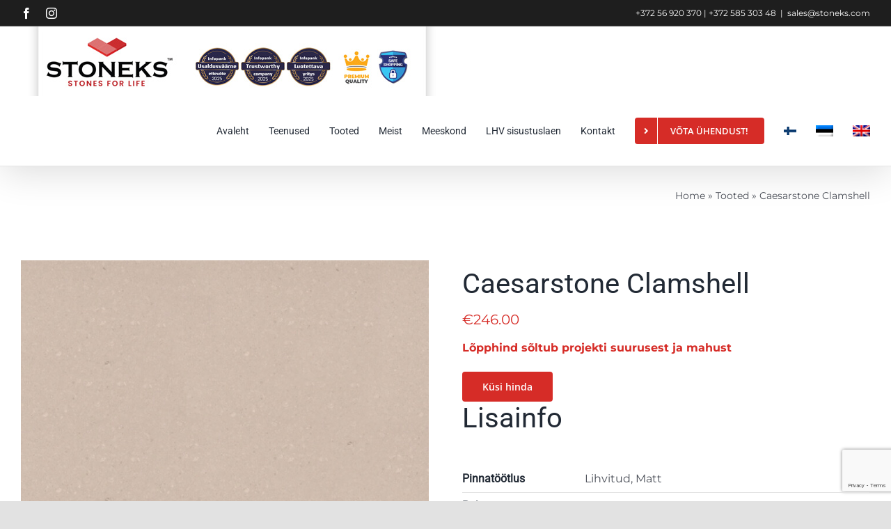

--- FILE ---
content_type: text/html; charset=UTF-8
request_url: https://stoneks.com/toode/caesarstone-clamshell/
body_size: 23322
content:
<!DOCTYPE html>
<html class="avada-html-layout-wide avada-html-header-position-top avada-is-100-percent-template" lang="et" prefix="og: http://ogp.me/ns# fb: http://ogp.me/ns/fb#">
<head>
	<meta http-equiv="X-UA-Compatible" content="IE=edge" />
	<meta http-equiv="Content-Type" content="text/html; charset=utf-8"/>
	<meta name="viewport" content="width=device-width, initial-scale=1" />
	<meta name='robots' content='index, follow, max-image-preview:large, max-snippet:-1, max-video-preview:-1' />
<link rel="alternate" hreflang="et" href="https://stoneks.com/toode/caesarstone-clamshell/" />
<link rel="alternate" hreflang="en" href="https://stoneks.com/en/toode/caesarstone-clamshell/" />
<link rel="alternate" hreflang="x-default" href="https://stoneks.com/toode/caesarstone-clamshell/" />

	<!-- This site is optimized with the Yoast SEO plugin v21.8 - https://yoast.com/wordpress/plugins/seo/ -->
	<title>Caesarstone Clamshell - Stoneks</title>
	<link rel="canonical" href="https://stoneks.com/toode/caesarstone-clamshell/" />
	<meta property="og:locale" content="et_EE" />
	<meta property="og:type" content="article" />
	<meta property="og:title" content="Caesarstone Clamshell - Stoneks" />
	<meta property="og:url" content="https://stoneks.com/toode/caesarstone-clamshell/" />
	<meta property="og:site_name" content="Stoneks" />
	<meta property="article:publisher" content="https://www.facebook.com/nordflame/" />
	<meta property="article:modified_time" content="2022-09-28T07:18:02+00:00" />
	<meta property="og:image" content="https://stoneks.com/wp-content/uploads/2022/03/Caesarstone-Clamshell-750px.jpg" />
	<meta property="og:image:width" content="750" />
	<meta property="og:image:height" content="750" />
	<meta property="og:image:type" content="image/jpeg" />
	<meta name="twitter:card" content="summary_large_image" />
	<meta name="twitter:label1" content="Est. reading time" />
	<meta name="twitter:data1" content="1 minut" />
	<script type="application/ld+json" class="yoast-schema-graph">{"@context":"https://schema.org","@graph":[{"@type":"WebPage","@id":"https://stoneks.com/toode/caesarstone-clamshell/","url":"https://stoneks.com/toode/caesarstone-clamshell/","name":"Caesarstone Clamshell - Stoneks","isPartOf":{"@id":"https://stoneks.com/#website"},"primaryImageOfPage":{"@id":"https://stoneks.com/toode/caesarstone-clamshell/#primaryimage"},"image":{"@id":"https://stoneks.com/toode/caesarstone-clamshell/#primaryimage"},"thumbnailUrl":"https://stoneks.com/wp-content/uploads/2022/03/Caesarstone-Clamshell-750px.jpg","datePublished":"2022-03-07T07:49:37+00:00","dateModified":"2022-09-28T07:18:02+00:00","breadcrumb":{"@id":"https://stoneks.com/toode/caesarstone-clamshell/#breadcrumb"},"inLanguage":"et","potentialAction":[{"@type":"ReadAction","target":["https://stoneks.com/toode/caesarstone-clamshell/"]}]},{"@type":"ImageObject","inLanguage":"et","@id":"https://stoneks.com/toode/caesarstone-clamshell/#primaryimage","url":"https://stoneks.com/wp-content/uploads/2022/03/Caesarstone-Clamshell-750px.jpg","contentUrl":"https://stoneks.com/wp-content/uploads/2022/03/Caesarstone-Clamshell-750px.jpg","width":750,"height":750},{"@type":"BreadcrumbList","@id":"https://stoneks.com/toode/caesarstone-clamshell/#breadcrumb","itemListElement":[{"@type":"ListItem","position":1,"name":"Home","item":"https://stoneks.com/"},{"@type":"ListItem","position":2,"name":"Tooted","item":"https://stoneks.com/tooted/"},{"@type":"ListItem","position":3,"name":"Caesarstone Clamshell"}]},{"@type":"WebSite","@id":"https://stoneks.com/#website","url":"https://stoneks.com/","name":"Stoneks","description":"Stoneks","publisher":{"@id":"https://stoneks.com/#organization"},"potentialAction":[{"@type":"SearchAction","target":{"@type":"EntryPoint","urlTemplate":"https://stoneks.com/?s={search_term_string}"},"query-input":"required name=search_term_string"}],"inLanguage":"et"},{"@type":"Organization","@id":"https://stoneks.com/#organization","name":"Stoneks","url":"https://stoneks.com/","logo":{"@type":"ImageObject","inLanguage":"et","@id":"https://stoneks.com/#/schema/logo/image/","url":"https://stoneks.com/wp-content/uploads/2022/08/Nordflame.png","contentUrl":"https://stoneks.com/wp-content/uploads/2022/08/Nordflame.png","width":351,"height":100,"caption":"Stoneks"},"image":{"@id":"https://stoneks.com/#/schema/logo/image/"},"sameAs":["https://www.facebook.com/nordflame/"]}]}</script>
	<!-- / Yoast SEO plugin. -->


<link rel="alternate" type="application/rss+xml" title="Stoneks &raquo; RSS" href="https://stoneks.com/feed/" />
<link rel="alternate" type="application/rss+xml" title="Stoneks &raquo; Kommentaaride RSS" href="https://stoneks.com/comments/feed/" />
		
		
		
									<meta name="description" content="Firma Caesarstone asutati 1987. aastal ja nad olid esimesed, kes hakkasid tootma kvartsist töötasapindu. Ettevõte baseerub innovatsioonil ning teadus- ja arendustegevusel. Praegu asub firma peakontor Iisraelis, kus toimub ka osa tootmisest. Teine tootmisüksus on Richmond Hillis, USA-s. Caesarstone on alati olnud keskkonnakaitse ja jätkusuutliku arengu standardite osas kivitööstuse esirinnas. Nad"/>
				
		<meta property="og:locale" content="et_EE"/>
		<meta property="og:type" content="article"/>
		<meta property="og:site_name" content="Stoneks"/>
		<meta property="og:title" content="Caesarstone Clamshell - Stoneks"/>
				<meta property="og:description" content="Firma Caesarstone asutati 1987. aastal ja nad olid esimesed, kes hakkasid tootma kvartsist töötasapindu. Ettevõte baseerub innovatsioonil ning teadus- ja arendustegevusel. Praegu asub firma peakontor Iisraelis, kus toimub ka osa tootmisest. Teine tootmisüksus on Richmond Hillis, USA-s. Caesarstone on alati olnud keskkonnakaitse ja jätkusuutliku arengu standardite osas kivitööstuse esirinnas. Nad"/>
				<meta property="og:url" content="https://stoneks.com/toode/caesarstone-clamshell/"/>
													<meta property="article:modified_time" content="2022-09-28T07:18:02+00:00"/>
											<meta property="og:image" content="https://stoneks.com/wp-content/uploads/2022/03/Caesarstone-Clamshell-750px.jpg"/>
		<meta property="og:image:width" content="750"/>
		<meta property="og:image:height" content="750"/>
		<meta property="og:image:type" content="image/jpeg"/>
				<script type="text/javascript">
window._wpemojiSettings = {"baseUrl":"https:\/\/s.w.org\/images\/core\/emoji\/14.0.0\/72x72\/","ext":".png","svgUrl":"https:\/\/s.w.org\/images\/core\/emoji\/14.0.0\/svg\/","svgExt":".svg","source":{"concatemoji":"https:\/\/stoneks.com\/wp-includes\/js\/wp-emoji-release.min.js?ver=6.2.8"}};
/*! This file is auto-generated */
!function(e,a,t){var n,r,o,i=a.createElement("canvas"),p=i.getContext&&i.getContext("2d");function s(e,t){p.clearRect(0,0,i.width,i.height),p.fillText(e,0,0);e=i.toDataURL();return p.clearRect(0,0,i.width,i.height),p.fillText(t,0,0),e===i.toDataURL()}function c(e){var t=a.createElement("script");t.src=e,t.defer=t.type="text/javascript",a.getElementsByTagName("head")[0].appendChild(t)}for(o=Array("flag","emoji"),t.supports={everything:!0,everythingExceptFlag:!0},r=0;r<o.length;r++)t.supports[o[r]]=function(e){if(p&&p.fillText)switch(p.textBaseline="top",p.font="600 32px Arial",e){case"flag":return s("\ud83c\udff3\ufe0f\u200d\u26a7\ufe0f","\ud83c\udff3\ufe0f\u200b\u26a7\ufe0f")?!1:!s("\ud83c\uddfa\ud83c\uddf3","\ud83c\uddfa\u200b\ud83c\uddf3")&&!s("\ud83c\udff4\udb40\udc67\udb40\udc62\udb40\udc65\udb40\udc6e\udb40\udc67\udb40\udc7f","\ud83c\udff4\u200b\udb40\udc67\u200b\udb40\udc62\u200b\udb40\udc65\u200b\udb40\udc6e\u200b\udb40\udc67\u200b\udb40\udc7f");case"emoji":return!s("\ud83e\udef1\ud83c\udffb\u200d\ud83e\udef2\ud83c\udfff","\ud83e\udef1\ud83c\udffb\u200b\ud83e\udef2\ud83c\udfff")}return!1}(o[r]),t.supports.everything=t.supports.everything&&t.supports[o[r]],"flag"!==o[r]&&(t.supports.everythingExceptFlag=t.supports.everythingExceptFlag&&t.supports[o[r]]);t.supports.everythingExceptFlag=t.supports.everythingExceptFlag&&!t.supports.flag,t.DOMReady=!1,t.readyCallback=function(){t.DOMReady=!0},t.supports.everything||(n=function(){t.readyCallback()},a.addEventListener?(a.addEventListener("DOMContentLoaded",n,!1),e.addEventListener("load",n,!1)):(e.attachEvent("onload",n),a.attachEvent("onreadystatechange",function(){"complete"===a.readyState&&t.readyCallback()})),(e=t.source||{}).concatemoji?c(e.concatemoji):e.wpemoji&&e.twemoji&&(c(e.twemoji),c(e.wpemoji)))}(window,document,window._wpemojiSettings);
</script>
<style type="text/css">
img.wp-smiley,
img.emoji {
	display: inline !important;
	border: none !important;
	box-shadow: none !important;
	height: 1em !important;
	width: 1em !important;
	margin: 0 0.07em !important;
	vertical-align: -0.1em !important;
	background: none !important;
	padding: 0 !important;
}
</style>
	<link rel='stylesheet' id='sbi_styles-css' href='https://stoneks.com/wp-content/plugins/instagram-feed/css/sbi-styles.min.css?ver=6.5.0' type='text/css' media='all' />
<link rel='stylesheet' id='wp-block-library-css' href='https://stoneks.com/wp-includes/css/dist/block-library/style.min.css?ver=6.2.8' type='text/css' media='all' />
<style id='wp-block-library-theme-inline-css' type='text/css'>
.wp-block-audio figcaption{color:#555;font-size:13px;text-align:center}.is-dark-theme .wp-block-audio figcaption{color:hsla(0,0%,100%,.65)}.wp-block-audio{margin:0 0 1em}.wp-block-code{border:1px solid #ccc;border-radius:4px;font-family:Menlo,Consolas,monaco,monospace;padding:.8em 1em}.wp-block-embed figcaption{color:#555;font-size:13px;text-align:center}.is-dark-theme .wp-block-embed figcaption{color:hsla(0,0%,100%,.65)}.wp-block-embed{margin:0 0 1em}.blocks-gallery-caption{color:#555;font-size:13px;text-align:center}.is-dark-theme .blocks-gallery-caption{color:hsla(0,0%,100%,.65)}.wp-block-image figcaption{color:#555;font-size:13px;text-align:center}.is-dark-theme .wp-block-image figcaption{color:hsla(0,0%,100%,.65)}.wp-block-image{margin:0 0 1em}.wp-block-pullquote{border-bottom:4px solid;border-top:4px solid;color:currentColor;margin-bottom:1.75em}.wp-block-pullquote cite,.wp-block-pullquote footer,.wp-block-pullquote__citation{color:currentColor;font-size:.8125em;font-style:normal;text-transform:uppercase}.wp-block-quote{border-left:.25em solid;margin:0 0 1.75em;padding-left:1em}.wp-block-quote cite,.wp-block-quote footer{color:currentColor;font-size:.8125em;font-style:normal;position:relative}.wp-block-quote.has-text-align-right{border-left:none;border-right:.25em solid;padding-left:0;padding-right:1em}.wp-block-quote.has-text-align-center{border:none;padding-left:0}.wp-block-quote.is-large,.wp-block-quote.is-style-large,.wp-block-quote.is-style-plain{border:none}.wp-block-search .wp-block-search__label{font-weight:700}.wp-block-search__button{border:1px solid #ccc;padding:.375em .625em}:where(.wp-block-group.has-background){padding:1.25em 2.375em}.wp-block-separator.has-css-opacity{opacity:.4}.wp-block-separator{border:none;border-bottom:2px solid;margin-left:auto;margin-right:auto}.wp-block-separator.has-alpha-channel-opacity{opacity:1}.wp-block-separator:not(.is-style-wide):not(.is-style-dots){width:100px}.wp-block-separator.has-background:not(.is-style-dots){border-bottom:none;height:1px}.wp-block-separator.has-background:not(.is-style-wide):not(.is-style-dots){height:2px}.wp-block-table{margin:0 0 1em}.wp-block-table td,.wp-block-table th{word-break:normal}.wp-block-table figcaption{color:#555;font-size:13px;text-align:center}.is-dark-theme .wp-block-table figcaption{color:hsla(0,0%,100%,.65)}.wp-block-video figcaption{color:#555;font-size:13px;text-align:center}.is-dark-theme .wp-block-video figcaption{color:hsla(0,0%,100%,.65)}.wp-block-video{margin:0 0 1em}.wp-block-template-part.has-background{margin-bottom:0;margin-top:0;padding:1.25em 2.375em}
</style>
<link rel='stylesheet' id='wc-blocks-vendors-style-css' href='https://stoneks.com/wp-content/plugins/woocommerce/packages/woocommerce-blocks/build/wc-blocks-vendors-style.css?ver=10.2.4' type='text/css' media='all' />
<link rel='stylesheet' id='wc-blocks-style-css' href='https://stoneks.com/wp-content/plugins/woocommerce/packages/woocommerce-blocks/build/wc-blocks-style.css?ver=10.2.4' type='text/css' media='all' />
<link rel='stylesheet' id='classic-theme-styles-css' href='https://stoneks.com/wp-includes/css/classic-themes.min.css?ver=6.2.8' type='text/css' media='all' />
<style id='global-styles-inline-css' type='text/css'>
body{--wp--preset--color--black: #000000;--wp--preset--color--cyan-bluish-gray: #abb8c3;--wp--preset--color--white: #ffffff;--wp--preset--color--pale-pink: #f78da7;--wp--preset--color--vivid-red: #cf2e2e;--wp--preset--color--luminous-vivid-orange: #ff6900;--wp--preset--color--luminous-vivid-amber: #fcb900;--wp--preset--color--light-green-cyan: #7bdcb5;--wp--preset--color--vivid-green-cyan: #00d084;--wp--preset--color--pale-cyan-blue: #8ed1fc;--wp--preset--color--vivid-cyan-blue: #0693e3;--wp--preset--color--vivid-purple: #9b51e0;--wp--preset--color--awb-color-1: rgba(255,255,255,1);--wp--preset--color--awb-color-2: rgba(249,249,251,1);--wp--preset--color--awb-color-3: rgba(242,243,245,1);--wp--preset--color--awb-color-4: rgba(226,226,226,1);--wp--preset--color--awb-color-5: rgba(214,44,39,1);--wp--preset--color--awb-color-6: rgba(74,78,87,1);--wp--preset--color--awb-color-7: rgba(51,51,51,1);--wp--preset--color--awb-color-8: rgba(33,41,52,1);--wp--preset--color--awb-color-custom-10: rgba(255,255,255,0.8);--wp--preset--color--awb-color-custom-11: rgba(158,160,164,1);--wp--preset--color--awb-color-custom-12: rgba(242,243,245,0.7);--wp--preset--color--awb-color-custom-13: rgba(242,243,245,0.8);--wp--preset--color--awb-color-custom-14: rgba(38,48,62,1);--wp--preset--gradient--vivid-cyan-blue-to-vivid-purple: linear-gradient(135deg,rgba(6,147,227,1) 0%,rgb(155,81,224) 100%);--wp--preset--gradient--light-green-cyan-to-vivid-green-cyan: linear-gradient(135deg,rgb(122,220,180) 0%,rgb(0,208,130) 100%);--wp--preset--gradient--luminous-vivid-amber-to-luminous-vivid-orange: linear-gradient(135deg,rgba(252,185,0,1) 0%,rgba(255,105,0,1) 100%);--wp--preset--gradient--luminous-vivid-orange-to-vivid-red: linear-gradient(135deg,rgba(255,105,0,1) 0%,rgb(207,46,46) 100%);--wp--preset--gradient--very-light-gray-to-cyan-bluish-gray: linear-gradient(135deg,rgb(238,238,238) 0%,rgb(169,184,195) 100%);--wp--preset--gradient--cool-to-warm-spectrum: linear-gradient(135deg,rgb(74,234,220) 0%,rgb(151,120,209) 20%,rgb(207,42,186) 40%,rgb(238,44,130) 60%,rgb(251,105,98) 80%,rgb(254,248,76) 100%);--wp--preset--gradient--blush-light-purple: linear-gradient(135deg,rgb(255,206,236) 0%,rgb(152,150,240) 100%);--wp--preset--gradient--blush-bordeaux: linear-gradient(135deg,rgb(254,205,165) 0%,rgb(254,45,45) 50%,rgb(107,0,62) 100%);--wp--preset--gradient--luminous-dusk: linear-gradient(135deg,rgb(255,203,112) 0%,rgb(199,81,192) 50%,rgb(65,88,208) 100%);--wp--preset--gradient--pale-ocean: linear-gradient(135deg,rgb(255,245,203) 0%,rgb(182,227,212) 50%,rgb(51,167,181) 100%);--wp--preset--gradient--electric-grass: linear-gradient(135deg,rgb(202,248,128) 0%,rgb(113,206,126) 100%);--wp--preset--gradient--midnight: linear-gradient(135deg,rgb(2,3,129) 0%,rgb(40,116,252) 100%);--wp--preset--duotone--dark-grayscale: url('#wp-duotone-dark-grayscale');--wp--preset--duotone--grayscale: url('#wp-duotone-grayscale');--wp--preset--duotone--purple-yellow: url('#wp-duotone-purple-yellow');--wp--preset--duotone--blue-red: url('#wp-duotone-blue-red');--wp--preset--duotone--midnight: url('#wp-duotone-midnight');--wp--preset--duotone--magenta-yellow: url('#wp-duotone-magenta-yellow');--wp--preset--duotone--purple-green: url('#wp-duotone-purple-green');--wp--preset--duotone--blue-orange: url('#wp-duotone-blue-orange');--wp--preset--font-size--small: 12px;--wp--preset--font-size--medium: 20px;--wp--preset--font-size--large: 24px;--wp--preset--font-size--x-large: 42px;--wp--preset--font-size--normal: 16px;--wp--preset--font-size--xlarge: 32px;--wp--preset--font-size--huge: 48px;--wp--preset--spacing--20: 0.44rem;--wp--preset--spacing--30: 0.67rem;--wp--preset--spacing--40: 1rem;--wp--preset--spacing--50: 1.5rem;--wp--preset--spacing--60: 2.25rem;--wp--preset--spacing--70: 3.38rem;--wp--preset--spacing--80: 5.06rem;--wp--preset--shadow--natural: 6px 6px 9px rgba(0, 0, 0, 0.2);--wp--preset--shadow--deep: 12px 12px 50px rgba(0, 0, 0, 0.4);--wp--preset--shadow--sharp: 6px 6px 0px rgba(0, 0, 0, 0.2);--wp--preset--shadow--outlined: 6px 6px 0px -3px rgba(255, 255, 255, 1), 6px 6px rgba(0, 0, 0, 1);--wp--preset--shadow--crisp: 6px 6px 0px rgba(0, 0, 0, 1);}:where(.is-layout-flex){gap: 0.5em;}body .is-layout-flow > .alignleft{float: left;margin-inline-start: 0;margin-inline-end: 2em;}body .is-layout-flow > .alignright{float: right;margin-inline-start: 2em;margin-inline-end: 0;}body .is-layout-flow > .aligncenter{margin-left: auto !important;margin-right: auto !important;}body .is-layout-constrained > .alignleft{float: left;margin-inline-start: 0;margin-inline-end: 2em;}body .is-layout-constrained > .alignright{float: right;margin-inline-start: 2em;margin-inline-end: 0;}body .is-layout-constrained > .aligncenter{margin-left: auto !important;margin-right: auto !important;}body .is-layout-constrained > :where(:not(.alignleft):not(.alignright):not(.alignfull)){max-width: var(--wp--style--global--content-size);margin-left: auto !important;margin-right: auto !important;}body .is-layout-constrained > .alignwide{max-width: var(--wp--style--global--wide-size);}body .is-layout-flex{display: flex;}body .is-layout-flex{flex-wrap: wrap;align-items: center;}body .is-layout-flex > *{margin: 0;}:where(.wp-block-columns.is-layout-flex){gap: 2em;}.has-black-color{color: var(--wp--preset--color--black) !important;}.has-cyan-bluish-gray-color{color: var(--wp--preset--color--cyan-bluish-gray) !important;}.has-white-color{color: var(--wp--preset--color--white) !important;}.has-pale-pink-color{color: var(--wp--preset--color--pale-pink) !important;}.has-vivid-red-color{color: var(--wp--preset--color--vivid-red) !important;}.has-luminous-vivid-orange-color{color: var(--wp--preset--color--luminous-vivid-orange) !important;}.has-luminous-vivid-amber-color{color: var(--wp--preset--color--luminous-vivid-amber) !important;}.has-light-green-cyan-color{color: var(--wp--preset--color--light-green-cyan) !important;}.has-vivid-green-cyan-color{color: var(--wp--preset--color--vivid-green-cyan) !important;}.has-pale-cyan-blue-color{color: var(--wp--preset--color--pale-cyan-blue) !important;}.has-vivid-cyan-blue-color{color: var(--wp--preset--color--vivid-cyan-blue) !important;}.has-vivid-purple-color{color: var(--wp--preset--color--vivid-purple) !important;}.has-black-background-color{background-color: var(--wp--preset--color--black) !important;}.has-cyan-bluish-gray-background-color{background-color: var(--wp--preset--color--cyan-bluish-gray) !important;}.has-white-background-color{background-color: var(--wp--preset--color--white) !important;}.has-pale-pink-background-color{background-color: var(--wp--preset--color--pale-pink) !important;}.has-vivid-red-background-color{background-color: var(--wp--preset--color--vivid-red) !important;}.has-luminous-vivid-orange-background-color{background-color: var(--wp--preset--color--luminous-vivid-orange) !important;}.has-luminous-vivid-amber-background-color{background-color: var(--wp--preset--color--luminous-vivid-amber) !important;}.has-light-green-cyan-background-color{background-color: var(--wp--preset--color--light-green-cyan) !important;}.has-vivid-green-cyan-background-color{background-color: var(--wp--preset--color--vivid-green-cyan) !important;}.has-pale-cyan-blue-background-color{background-color: var(--wp--preset--color--pale-cyan-blue) !important;}.has-vivid-cyan-blue-background-color{background-color: var(--wp--preset--color--vivid-cyan-blue) !important;}.has-vivid-purple-background-color{background-color: var(--wp--preset--color--vivid-purple) !important;}.has-black-border-color{border-color: var(--wp--preset--color--black) !important;}.has-cyan-bluish-gray-border-color{border-color: var(--wp--preset--color--cyan-bluish-gray) !important;}.has-white-border-color{border-color: var(--wp--preset--color--white) !important;}.has-pale-pink-border-color{border-color: var(--wp--preset--color--pale-pink) !important;}.has-vivid-red-border-color{border-color: var(--wp--preset--color--vivid-red) !important;}.has-luminous-vivid-orange-border-color{border-color: var(--wp--preset--color--luminous-vivid-orange) !important;}.has-luminous-vivid-amber-border-color{border-color: var(--wp--preset--color--luminous-vivid-amber) !important;}.has-light-green-cyan-border-color{border-color: var(--wp--preset--color--light-green-cyan) !important;}.has-vivid-green-cyan-border-color{border-color: var(--wp--preset--color--vivid-green-cyan) !important;}.has-pale-cyan-blue-border-color{border-color: var(--wp--preset--color--pale-cyan-blue) !important;}.has-vivid-cyan-blue-border-color{border-color: var(--wp--preset--color--vivid-cyan-blue) !important;}.has-vivid-purple-border-color{border-color: var(--wp--preset--color--vivid-purple) !important;}.has-vivid-cyan-blue-to-vivid-purple-gradient-background{background: var(--wp--preset--gradient--vivid-cyan-blue-to-vivid-purple) !important;}.has-light-green-cyan-to-vivid-green-cyan-gradient-background{background: var(--wp--preset--gradient--light-green-cyan-to-vivid-green-cyan) !important;}.has-luminous-vivid-amber-to-luminous-vivid-orange-gradient-background{background: var(--wp--preset--gradient--luminous-vivid-amber-to-luminous-vivid-orange) !important;}.has-luminous-vivid-orange-to-vivid-red-gradient-background{background: var(--wp--preset--gradient--luminous-vivid-orange-to-vivid-red) !important;}.has-very-light-gray-to-cyan-bluish-gray-gradient-background{background: var(--wp--preset--gradient--very-light-gray-to-cyan-bluish-gray) !important;}.has-cool-to-warm-spectrum-gradient-background{background: var(--wp--preset--gradient--cool-to-warm-spectrum) !important;}.has-blush-light-purple-gradient-background{background: var(--wp--preset--gradient--blush-light-purple) !important;}.has-blush-bordeaux-gradient-background{background: var(--wp--preset--gradient--blush-bordeaux) !important;}.has-luminous-dusk-gradient-background{background: var(--wp--preset--gradient--luminous-dusk) !important;}.has-pale-ocean-gradient-background{background: var(--wp--preset--gradient--pale-ocean) !important;}.has-electric-grass-gradient-background{background: var(--wp--preset--gradient--electric-grass) !important;}.has-midnight-gradient-background{background: var(--wp--preset--gradient--midnight) !important;}.has-small-font-size{font-size: var(--wp--preset--font-size--small) !important;}.has-medium-font-size{font-size: var(--wp--preset--font-size--medium) !important;}.has-large-font-size{font-size: var(--wp--preset--font-size--large) !important;}.has-x-large-font-size{font-size: var(--wp--preset--font-size--x-large) !important;}
.wp-block-navigation a:where(:not(.wp-element-button)){color: inherit;}
:where(.wp-block-columns.is-layout-flex){gap: 2em;}
.wp-block-pullquote{font-size: 1.5em;line-height: 1.6;}
</style>
<link rel='stylesheet' id='pvtfw-frontend-style-css' href='https://stoneks.com/wp-content/plugins/product-variant-table-for-woocommerce/public/css/pvtfw_frontend.css?ver=1.4.10' type='text/css' media='all' />
<link rel='stylesheet' id='flaticon-style-css' href='https://stoneks.com/wp-content/plugins/product-variant-table-for-woocommerce/public/font/flaticon.css?ver=1.4.10' type='text/css' media='all' />
<link rel='stylesheet' id='prodcut-variant-table-small-screen-style-css' href='https://stoneks.com/wp-content/plugins/product-variant-table-for-woocommerce/public/css/pvtfw_table_breakdown.css?ver=1.4.10' type='text/css' media='all' />
<link rel='stylesheet' id='wcml-dropdown-0-css' href='//stoneks.com/wp-content/plugins/woocommerce-multilingual/templates/currency-switchers/legacy-dropdown/style.css?ver=5.5.3.1' type='text/css' media='all' />
<link rel='stylesheet' id='photoswipe-css' href='https://stoneks.com/wp-content/plugins/woocommerce/assets/css/photoswipe/photoswipe.min.css?ver=7.8.1' type='text/css' media='all' />
<link rel='stylesheet' id='photoswipe-default-skin-css' href='https://stoneks.com/wp-content/plugins/woocommerce/assets/css/photoswipe/default-skin/default-skin.min.css?ver=7.8.1' type='text/css' media='all' />
<style id='woocommerce-inline-inline-css' type='text/css'>
.woocommerce form .form-row .required { visibility: visible; }
</style>
<link rel='stylesheet' id='wpml-legacy-horizontal-list-0-css' href='https://stoneks.com/wp-content/plugins/sitepress-multilingual-cms/templates/language-switchers/legacy-list-horizontal/style.min.css?ver=1' type='text/css' media='all' />
<link rel='stylesheet' id='wpml-menu-item-0-css' href='https://stoneks.com/wp-content/plugins/sitepress-multilingual-cms/templates/language-switchers/menu-item/style.min.css?ver=1' type='text/css' media='all' />
<link rel='stylesheet' id='fusion-dynamic-css-css' href='https://stoneks.com/wp-content/uploads/fusion-styles/2cf58fbf203308827c626db2804f36d1.min.css?ver=3.11.10' type='text/css' media='all' />
<script type='text/javascript' id='wpml-cookie-js-extra'>
/* <![CDATA[ */
var wpml_cookies = {"wp-wpml_current_language":{"value":"et","expires":1,"path":"\/"}};
var wpml_cookies = {"wp-wpml_current_language":{"value":"et","expires":1,"path":"\/"}};
/* ]]> */
</script>
<script type='text/javascript' src='https://stoneks.com/wp-content/plugins/sitepress-multilingual-cms/res/js/cookies/language-cookie.js?ver=486900' id='wpml-cookie-js'></script>
<script type='text/javascript' src='https://stoneks.com/wp-includes/js/jquery/jquery.min.js?ver=3.6.4' id='jquery-core-js'></script>
<script type='text/javascript' src='https://stoneks.com/wp-includes/js/jquery/jquery-migrate.min.js?ver=3.4.0' id='jquery-migrate-js'></script>
<link rel="https://api.w.org/" href="https://stoneks.com/wp-json/" /><link rel="alternate" type="application/json" href="https://stoneks.com/wp-json/wp/v2/product/1080" /><link rel="EditURI" type="application/rsd+xml" title="RSD" href="https://stoneks.com/xmlrpc.php?rsd" />
<link rel="wlwmanifest" type="application/wlwmanifest+xml" href="https://stoneks.com/wp-includes/wlwmanifest.xml" />
<meta name="generator" content="WordPress 6.2.8" />
<meta name="generator" content="WooCommerce 7.8.1" />
<link rel='shortlink' href='https://stoneks.com/?p=1080' />
<link rel="alternate" type="application/json+oembed" href="https://stoneks.com/wp-json/oembed/1.0/embed?url=https%3A%2F%2Fstoneks.com%2Ftoode%2Fcaesarstone-clamshell%2F" />
<link rel="alternate" type="text/xml+oembed" href="https://stoneks.com/wp-json/oembed/1.0/embed?url=https%3A%2F%2Fstoneks.com%2Ftoode%2Fcaesarstone-clamshell%2F&#038;format=xml" />
<meta name="generator" content="WPML ver:4.8.6 stt:1,15;" />
<meta name="p:domain_verify" content="e953463a4a4cd83b3a0caeb406357b6e"/>

<!-- Google tag (gtag.js) -->
<script async src="https://www.googletagmanager.com/gtag/js?id=G-FN9BJWRDH9"></script>
<script>
  window.dataLayer = window.dataLayer || [];
  function gtag(){dataLayer.push(arguments);}
  gtag('js', new Date());

  gtag('config', 'G-FN9BJWRDH9');
  gtag('config', 'AW-11239233954');
</script>

<!-- Google Tag Manager -->
<script>(function(w,d,s,l,i){w[l]=w[l]||[];w[l].push({'gtm.start':
new Date().getTime(),event:'gtm.js'});var f=d.getElementsByTagName(s)[0],
j=d.createElement(s),dl=l!='dataLayer'?'&l='+l:'';j.async=true;j.src=
'https://www.googletagmanager.com/gtm.js?id='+i+dl;f.parentNode.insertBefore(j,f);
})(window,document,'script','dataLayer','GTM-T7T6FZ5');</script>
<!-- End Google Tag Manager --><!-- Start of the LeadBooster Chatbot by Pipedrive code -->
<script>window.pipedriveLeadboosterConfig = {base: 'leadbooster-chat.pipedrive.com',companyId: 10829180,playbookUuid: '0368d9e3-d5be-4b40-b34c-90d92bf54b85',version: 2};(function () {var w = window;if (w.LeadBooster) {console.warn('LeadBooster already exists');} else {w.LeadBooster = {q: [],on: function (n, h) {this.q.push({ t: 'o', n: n, h: h });},trigger: function (n) {this.q.push({ t: 't', n: n });},};}})();</script><script src="https://leadbooster-chat.pipedrive.com/assets/loader.js" async></script>
<!-- End of the LeadBooster Chatbot by Pipedrive Code. -->
<link rel="preload" href="https://stoneks.com/wp-content/themes/Avada/includes/lib/assets/fonts/icomoon/awb-icons.woff" as="font" type="font/woff" crossorigin><link rel="preload" href="//stoneks.com/wp-content/themes/Avada/includes/lib/assets/fonts/fontawesome/webfonts/fa-brands-400.woff2" as="font" type="font/woff2" crossorigin><link rel="preload" href="//stoneks.com/wp-content/themes/Avada/includes/lib/assets/fonts/fontawesome/webfonts/fa-regular-400.woff2" as="font" type="font/woff2" crossorigin><link rel="preload" href="//stoneks.com/wp-content/themes/Avada/includes/lib/assets/fonts/fontawesome/webfonts/fa-solid-900.woff2" as="font" type="font/woff2" crossorigin><style type="text/css" id="css-fb-visibility">@media screen and (max-width: 640px){.fusion-no-small-visibility{display:none !important;}body .sm-text-align-center{text-align:center !important;}body .sm-text-align-left{text-align:left !important;}body .sm-text-align-right{text-align:right !important;}body .sm-flex-align-center{justify-content:center !important;}body .sm-flex-align-flex-start{justify-content:flex-start !important;}body .sm-flex-align-flex-end{justify-content:flex-end !important;}body .sm-mx-auto{margin-left:auto !important;margin-right:auto !important;}body .sm-ml-auto{margin-left:auto !important;}body .sm-mr-auto{margin-right:auto !important;}body .fusion-absolute-position-small{position:absolute;top:auto;width:100%;}.awb-sticky.awb-sticky-small{ position: sticky; top: var(--awb-sticky-offset,0); }}@media screen and (min-width: 641px) and (max-width: 1024px){.fusion-no-medium-visibility{display:none !important;}body .md-text-align-center{text-align:center !important;}body .md-text-align-left{text-align:left !important;}body .md-text-align-right{text-align:right !important;}body .md-flex-align-center{justify-content:center !important;}body .md-flex-align-flex-start{justify-content:flex-start !important;}body .md-flex-align-flex-end{justify-content:flex-end !important;}body .md-mx-auto{margin-left:auto !important;margin-right:auto !important;}body .md-ml-auto{margin-left:auto !important;}body .md-mr-auto{margin-right:auto !important;}body .fusion-absolute-position-medium{position:absolute;top:auto;width:100%;}.awb-sticky.awb-sticky-medium{ position: sticky; top: var(--awb-sticky-offset,0); }}@media screen and (min-width: 1025px){.fusion-no-large-visibility{display:none !important;}body .lg-text-align-center{text-align:center !important;}body .lg-text-align-left{text-align:left !important;}body .lg-text-align-right{text-align:right !important;}body .lg-flex-align-center{justify-content:center !important;}body .lg-flex-align-flex-start{justify-content:flex-start !important;}body .lg-flex-align-flex-end{justify-content:flex-end !important;}body .lg-mx-auto{margin-left:auto !important;margin-right:auto !important;}body .lg-ml-auto{margin-left:auto !important;}body .lg-mr-auto{margin-right:auto !important;}body .fusion-absolute-position-large{position:absolute;top:auto;width:100%;}.awb-sticky.awb-sticky-large{ position: sticky; top: var(--awb-sticky-offset,0); }}</style>	<noscript><style>.woocommerce-product-gallery{ opacity: 1 !important; }</style></noscript>
	<style type="text/css">.recentcomments a{display:inline !important;padding:0 !important;margin:0 !important;}</style><meta name="redi-version" content="1.2.4" /><meta name="generator" content="Powered by Slider Revolution 6.5.7 - responsive, Mobile-Friendly Slider Plugin for WordPress with comfortable drag and drop interface." />
<link rel="icon" href="https://stoneks.com/wp-content/uploads/2023/06/favic-66x66.png" sizes="32x32" />
<link rel="icon" href="https://stoneks.com/wp-content/uploads/2023/06/favic.png" sizes="192x192" />
<link rel="apple-touch-icon" href="https://stoneks.com/wp-content/uploads/2023/06/favic.png" />
<meta name="msapplication-TileImage" content="https://stoneks.com/wp-content/uploads/2023/06/favic.png" />
<script type="text/javascript">function setREVStartSize(e){
			//window.requestAnimationFrame(function() {				 
				window.RSIW = window.RSIW===undefined ? window.innerWidth : window.RSIW;	
				window.RSIH = window.RSIH===undefined ? window.innerHeight : window.RSIH;	
				try {								
					var pw = document.getElementById(e.c).parentNode.offsetWidth,
						newh;
					pw = pw===0 || isNaN(pw) ? window.RSIW : pw;
					e.tabw = e.tabw===undefined ? 0 : parseInt(e.tabw);
					e.thumbw = e.thumbw===undefined ? 0 : parseInt(e.thumbw);
					e.tabh = e.tabh===undefined ? 0 : parseInt(e.tabh);
					e.thumbh = e.thumbh===undefined ? 0 : parseInt(e.thumbh);
					e.tabhide = e.tabhide===undefined ? 0 : parseInt(e.tabhide);
					e.thumbhide = e.thumbhide===undefined ? 0 : parseInt(e.thumbhide);
					e.mh = e.mh===undefined || e.mh=="" || e.mh==="auto" ? 0 : parseInt(e.mh,0);		
					if(e.layout==="fullscreen" || e.l==="fullscreen") 						
						newh = Math.max(e.mh,window.RSIH);					
					else{					
						e.gw = Array.isArray(e.gw) ? e.gw : [e.gw];
						for (var i in e.rl) if (e.gw[i]===undefined || e.gw[i]===0) e.gw[i] = e.gw[i-1];					
						e.gh = e.el===undefined || e.el==="" || (Array.isArray(e.el) && e.el.length==0)? e.gh : e.el;
						e.gh = Array.isArray(e.gh) ? e.gh : [e.gh];
						for (var i in e.rl) if (e.gh[i]===undefined || e.gh[i]===0) e.gh[i] = e.gh[i-1];
											
						var nl = new Array(e.rl.length),
							ix = 0,						
							sl;					
						e.tabw = e.tabhide>=pw ? 0 : e.tabw;
						e.thumbw = e.thumbhide>=pw ? 0 : e.thumbw;
						e.tabh = e.tabhide>=pw ? 0 : e.tabh;
						e.thumbh = e.thumbhide>=pw ? 0 : e.thumbh;					
						for (var i in e.rl) nl[i] = e.rl[i]<window.RSIW ? 0 : e.rl[i];
						sl = nl[0];									
						for (var i in nl) if (sl>nl[i] && nl[i]>0) { sl = nl[i]; ix=i;}															
						var m = pw>(e.gw[ix]+e.tabw+e.thumbw) ? 1 : (pw-(e.tabw+e.thumbw)) / (e.gw[ix]);					
						newh =  (e.gh[ix] * m) + (e.tabh + e.thumbh);
					}
					var el = document.getElementById(e.c);
					if (el!==null && el) el.style.height = newh+"px";					
					el = document.getElementById(e.c+"_wrapper");
					if (el!==null && el) {
						el.style.height = newh+"px";
						el.style.display = "block";
					}
				} catch(e){
					console.log("Failure at Presize of Slider:" + e)
				}					   
			//});
		  };</script>
		<script type="text/javascript">
			var doc = document.documentElement;
			doc.setAttribute( 'data-useragent', navigator.userAgent );
		</script>
		<script async src="https://www.googletagmanager.com/gtag/js?id=G-YC3VRHZS88"></script>
<script>
  window.dataLayer = window.dataLayer || [];
  function gtag(){dataLayer.push(arguments);}
  gtag('js', new Date());
  gtag('config', 'G-YC3VRHZS88');
</script>
	<!-- TrustBox script -->
<script type="text/javascript" src="//widget.trustpilot.com/bootstrap/v5/tp.widget.bootstrap.min.js" async></script>
<!-- End TrustBox script --></head>

<body class="product-template-default single single-product postid-1080 theme-Avada woocommerce woocommerce-page woocommerce-no-js fusion-image-hovers fusion-pagination-sizing fusion-button_type-flat fusion-button_span-no fusion-button_gradient-linear avada-image-rollover-circle-yes avada-image-rollover-yes avada-image-rollover-direction-left fusion-body ltr fusion-sticky-header no-mobile-sticky-header no-mobile-slidingbar avada-has-rev-slider-styles fusion-disable-outline fusion-sub-menu-fade mobile-logo-pos-left layout-wide-mode avada-has-boxed-modal-shadow- layout-scroll-offset-full avada-has-zero-margin-offset-top fusion-top-header menu-text-align-center fusion-woo-product-design-classic fusion-woo-shop-page-columns-3 fusion-woo-related-columns-4 fusion-woo-archive-page-columns-3 fusion-woocommerce-equal-heights woo-sale-badge-circle woo-outofstock-badge-top_bar mobile-menu-design-modern fusion-show-pagination-text fusion-header-layout-v3 avada-responsive avada-footer-fx-none avada-menu-highlight-style-bottombar fusion-search-form-clean fusion-main-menu-search-overlay fusion-avatar-circle avada-dropdown-styles avada-blog-layout-large avada-blog-archive-layout-large avada-header-shadow-yes avada-menu-icon-position-left avada-has-megamenu-shadow avada-has-header-100-width avada-has-breadcrumb-mobile-hidden avada-has-titlebar-bar_and_content avada-has-pagination-width_height avada-flyout-menu-direction-fade avada-ec-views-v1" data-awb-post-id="1080">
	<!-- Google Tag Manager (noscript) -->
<noscript><iframe src="https://www.googletagmanager.com/ns.html?id=GTM-T7T6FZ5"
height="0" width="0" style="display:none;visibility:hidden"></iframe></noscript>
<!-- End Google Tag Manager (noscript) --><svg xmlns="http://www.w3.org/2000/svg" viewBox="0 0 0 0" width="0" height="0" focusable="false" role="none" style="visibility: hidden; position: absolute; left: -9999px; overflow: hidden;" ><defs><filter id="wp-duotone-dark-grayscale"><feColorMatrix color-interpolation-filters="sRGB" type="matrix" values=" .299 .587 .114 0 0 .299 .587 .114 0 0 .299 .587 .114 0 0 .299 .587 .114 0 0 " /><feComponentTransfer color-interpolation-filters="sRGB" ><feFuncR type="table" tableValues="0 0.49803921568627" /><feFuncG type="table" tableValues="0 0.49803921568627" /><feFuncB type="table" tableValues="0 0.49803921568627" /><feFuncA type="table" tableValues="1 1" /></feComponentTransfer><feComposite in2="SourceGraphic" operator="in" /></filter></defs></svg><svg xmlns="http://www.w3.org/2000/svg" viewBox="0 0 0 0" width="0" height="0" focusable="false" role="none" style="visibility: hidden; position: absolute; left: -9999px; overflow: hidden;" ><defs><filter id="wp-duotone-grayscale"><feColorMatrix color-interpolation-filters="sRGB" type="matrix" values=" .299 .587 .114 0 0 .299 .587 .114 0 0 .299 .587 .114 0 0 .299 .587 .114 0 0 " /><feComponentTransfer color-interpolation-filters="sRGB" ><feFuncR type="table" tableValues="0 1" /><feFuncG type="table" tableValues="0 1" /><feFuncB type="table" tableValues="0 1" /><feFuncA type="table" tableValues="1 1" /></feComponentTransfer><feComposite in2="SourceGraphic" operator="in" /></filter></defs></svg><svg xmlns="http://www.w3.org/2000/svg" viewBox="0 0 0 0" width="0" height="0" focusable="false" role="none" style="visibility: hidden; position: absolute; left: -9999px; overflow: hidden;" ><defs><filter id="wp-duotone-purple-yellow"><feColorMatrix color-interpolation-filters="sRGB" type="matrix" values=" .299 .587 .114 0 0 .299 .587 .114 0 0 .299 .587 .114 0 0 .299 .587 .114 0 0 " /><feComponentTransfer color-interpolation-filters="sRGB" ><feFuncR type="table" tableValues="0.54901960784314 0.98823529411765" /><feFuncG type="table" tableValues="0 1" /><feFuncB type="table" tableValues="0.71764705882353 0.25490196078431" /><feFuncA type="table" tableValues="1 1" /></feComponentTransfer><feComposite in2="SourceGraphic" operator="in" /></filter></defs></svg><svg xmlns="http://www.w3.org/2000/svg" viewBox="0 0 0 0" width="0" height="0" focusable="false" role="none" style="visibility: hidden; position: absolute; left: -9999px; overflow: hidden;" ><defs><filter id="wp-duotone-blue-red"><feColorMatrix color-interpolation-filters="sRGB" type="matrix" values=" .299 .587 .114 0 0 .299 .587 .114 0 0 .299 .587 .114 0 0 .299 .587 .114 0 0 " /><feComponentTransfer color-interpolation-filters="sRGB" ><feFuncR type="table" tableValues="0 1" /><feFuncG type="table" tableValues="0 0.27843137254902" /><feFuncB type="table" tableValues="0.5921568627451 0.27843137254902" /><feFuncA type="table" tableValues="1 1" /></feComponentTransfer><feComposite in2="SourceGraphic" operator="in" /></filter></defs></svg><svg xmlns="http://www.w3.org/2000/svg" viewBox="0 0 0 0" width="0" height="0" focusable="false" role="none" style="visibility: hidden; position: absolute; left: -9999px; overflow: hidden;" ><defs><filter id="wp-duotone-midnight"><feColorMatrix color-interpolation-filters="sRGB" type="matrix" values=" .299 .587 .114 0 0 .299 .587 .114 0 0 .299 .587 .114 0 0 .299 .587 .114 0 0 " /><feComponentTransfer color-interpolation-filters="sRGB" ><feFuncR type="table" tableValues="0 0" /><feFuncG type="table" tableValues="0 0.64705882352941" /><feFuncB type="table" tableValues="0 1" /><feFuncA type="table" tableValues="1 1" /></feComponentTransfer><feComposite in2="SourceGraphic" operator="in" /></filter></defs></svg><svg xmlns="http://www.w3.org/2000/svg" viewBox="0 0 0 0" width="0" height="0" focusable="false" role="none" style="visibility: hidden; position: absolute; left: -9999px; overflow: hidden;" ><defs><filter id="wp-duotone-magenta-yellow"><feColorMatrix color-interpolation-filters="sRGB" type="matrix" values=" .299 .587 .114 0 0 .299 .587 .114 0 0 .299 .587 .114 0 0 .299 .587 .114 0 0 " /><feComponentTransfer color-interpolation-filters="sRGB" ><feFuncR type="table" tableValues="0.78039215686275 1" /><feFuncG type="table" tableValues="0 0.94901960784314" /><feFuncB type="table" tableValues="0.35294117647059 0.47058823529412" /><feFuncA type="table" tableValues="1 1" /></feComponentTransfer><feComposite in2="SourceGraphic" operator="in" /></filter></defs></svg><svg xmlns="http://www.w3.org/2000/svg" viewBox="0 0 0 0" width="0" height="0" focusable="false" role="none" style="visibility: hidden; position: absolute; left: -9999px; overflow: hidden;" ><defs><filter id="wp-duotone-purple-green"><feColorMatrix color-interpolation-filters="sRGB" type="matrix" values=" .299 .587 .114 0 0 .299 .587 .114 0 0 .299 .587 .114 0 0 .299 .587 .114 0 0 " /><feComponentTransfer color-interpolation-filters="sRGB" ><feFuncR type="table" tableValues="0.65098039215686 0.40392156862745" /><feFuncG type="table" tableValues="0 1" /><feFuncB type="table" tableValues="0.44705882352941 0.4" /><feFuncA type="table" tableValues="1 1" /></feComponentTransfer><feComposite in2="SourceGraphic" operator="in" /></filter></defs></svg><svg xmlns="http://www.w3.org/2000/svg" viewBox="0 0 0 0" width="0" height="0" focusable="false" role="none" style="visibility: hidden; position: absolute; left: -9999px; overflow: hidden;" ><defs><filter id="wp-duotone-blue-orange"><feColorMatrix color-interpolation-filters="sRGB" type="matrix" values=" .299 .587 .114 0 0 .299 .587 .114 0 0 .299 .587 .114 0 0 .299 .587 .114 0 0 " /><feComponentTransfer color-interpolation-filters="sRGB" ><feFuncR type="table" tableValues="0.098039215686275 1" /><feFuncG type="table" tableValues="0 0.66274509803922" /><feFuncB type="table" tableValues="0.84705882352941 0.41960784313725" /><feFuncA type="table" tableValues="1 1" /></feComponentTransfer><feComposite in2="SourceGraphic" operator="in" /></filter></defs></svg>	<a class="skip-link screen-reader-text" href="#content">Skip to content</a>

	<div id="boxed-wrapper">
		
		<div id="wrapper" class="fusion-wrapper">
			<div id="home" style="position:relative;top:-1px;"></div>
							
					
			<header class="fusion-header-wrapper fusion-header-shadow">
				<div class="fusion-header-v3 fusion-logo-alignment fusion-logo-left fusion-sticky-menu-1 fusion-sticky-logo-1 fusion-mobile-logo-1  fusion-mobile-menu-design-modern">
					
<div class="fusion-secondary-header">
	<div class="fusion-row">
					<div class="fusion-alignleft">
				<div class="fusion-social-links-header"><div class="fusion-social-networks"><div class="fusion-social-networks-wrapper"><a  class="fusion-social-network-icon fusion-tooltip fusion-facebook awb-icon-facebook" style data-placement="bottom" data-title="Facebook" data-toggle="tooltip" title="Facebook" href="https://www.facebook.com/stoneks.estonia" target="_blank" rel="noreferrer"><span class="screen-reader-text">Facebook</span></a><a  class="fusion-social-network-icon fusion-tooltip fusion-instagram awb-icon-instagram" style data-placement="bottom" data-title="Instagram" data-toggle="tooltip" title="Instagram" href="https://www.instagram.com/stoneks.estonia/" target="_blank" rel="noopener noreferrer"><span class="screen-reader-text">Instagram</span></a></div></div></div>			</div>
							<div class="fusion-alignright">
				<div class="fusion-contact-info"><span class="fusion-contact-info-phone-number">+372 56 920 370    |    +372 585 303 48</span><span class="fusion-header-separator">|</span><span class="fusion-contact-info-email-address"><a href="mailto:sa&#108;e&#115;&#64;&#115;&#116;o&#110;&#101;k&#115;&#46;co&#109;">sa&#108;e&#115;&#64;&#115;&#116;o&#110;&#101;k&#115;&#46;co&#109;</a></span></div>			</div>
			</div>
</div>
<div class="fusion-header-sticky-height"></div>
<div class="fusion-header">
	<div class="fusion-row">
					<div class="fusion-logo" data-margin-top="0px" data-margin-bottom="0px" data-margin-left="0px" data-margin-right="0px">
			<a class="fusion-logo-link"  href="https://stoneks.com/" >

						<!-- standard logo -->
			<img src="https://stoneks.com/wp-content/uploads/2025/03/Stoneks_25_100.jpg" srcset="https://stoneks.com/wp-content/uploads/2025/03/Stoneks_25_100.jpg 1x, https://stoneks.com/wp-content/uploads/2025/03/stoneks_25_header.jpg 2x" width="606" height="100" style="max-height:100px;height:auto;" alt="Stoneks Logo" data-retina_logo_url="https://stoneks.com/wp-content/uploads/2025/03/stoneks_25_header.jpg" class="fusion-standard-logo" />

											<!-- mobile logo -->
				<img src="https://stoneks.com/wp-content/uploads/2023/06/Stoneks_logo_500.png" srcset="https://stoneks.com/wp-content/uploads/2023/06/Stoneks_logo_500.png 1x" width="500" height="219" alt="Stoneks Logo" data-retina_logo_url="" class="fusion-mobile-logo" />
			
											<!-- sticky header logo -->
				<img src="https://stoneks.com/wp-content/uploads/2025/03/Stoneks_25_100.jpg" srcset="https://stoneks.com/wp-content/uploads/2025/03/Stoneks_25_100.jpg 1x, https://stoneks.com/wp-content/uploads/2025/03/stoneks_25_header.jpg 2x" width="606" height="100" style="max-height:100px;height:auto;" alt="Stoneks Logo" data-retina_logo_url="https://stoneks.com/wp-content/uploads/2025/03/stoneks_25_header.jpg" class="fusion-sticky-logo" />
					</a>
		</div>		<nav class="fusion-main-menu" aria-label="Main Menu"><div class="fusion-overlay-search">		<form role="search" class="searchform fusion-search-form  fusion-search-form-clean" method="get" action="https://stoneks.com/">
			<div class="fusion-search-form-content">

				
				<div class="fusion-search-field search-field">
					<label><span class="screen-reader-text">Search for:</span>
													<input type="search" value="" name="s" class="s" placeholder="Search..." required aria-required="true" aria-label="Search..."/>
											</label>
				</div>
				<div class="fusion-search-button search-button">
					<input type="submit" class="fusion-search-submit searchsubmit" aria-label="Search" value="&#xf002;" />
									</div>

				
			</div>


			
		</form>
		<div class="fusion-search-spacer"></div><a href="#" role="button" aria-label="Close Search" class="fusion-close-search"></a></div><ul id="menu-main-menu" class="fusion-menu"><li  id="menu-item-13"  class="menu-item menu-item-type-post_type menu-item-object-page menu-item-home menu-item-13"  data-item-id="13"><a  href="https://stoneks.com/" class="fusion-bottombar-highlight"><span class="menu-text">Avaleht</span></a></li><li  id="menu-item-22"  class="menu-item menu-item-type-post_type menu-item-object-page menu-item-has-children menu-item-22 fusion-dropdown-menu"  data-item-id="22"><a  href="https://stoneks.com/teenused/" class="fusion-bottombar-highlight"><span class="menu-text">Teenused</span></a><ul class="sub-menu"><li  id="menu-item-31"  class="menu-item menu-item-type-post_type menu-item-object-page menu-item-31 fusion-dropdown-submenu" ><a  href="https://stoneks.com/kookide-paigaldus-ja-renoveerimine/" class="fusion-bottombar-highlight"><span>Köökide paigaldus ja renoveerimine</span></a></li><li  id="menu-item-43"  class="menu-item menu-item-type-post_type menu-item-object-page menu-item-43 fusion-dropdown-submenu" ><a  href="https://stoneks.com/kivipindade-paigaldus/" class="fusion-bottombar-highlight"><span>Kivipindade paigaldus</span></a></li></ul></li><li  id="menu-item-4027"  class="menu-item menu-item-type-post_type menu-item-object-page menu-item-has-children current_page_parent menu-item-4027 fusion-dropdown-menu"  data-item-id="4027"><a  href="https://stoneks.com/tooted/" class="fusion-bottombar-highlight"><span class="menu-text">Tooted</span></a><ul class="sub-menu"><li  id="menu-item-10445"  class="menu-item menu-item-type-custom menu-item-object-custom menu-item-10445 fusion-dropdown-submenu" ><a  href="https://stoneks.com/tootekategooria/kvarts/" class="fusion-bottombar-highlight"><span>Kvarts</span></a></li><li  id="menu-item-10446"  class="menu-item menu-item-type-custom menu-item-object-custom menu-item-10446 fusion-dropdown-submenu" ><a  href="https://stoneks.com/tootekategooria/graniit/" class="fusion-bottombar-highlight"><span>Graniit</span></a></li><li  id="menu-item-10447"  class="menu-item menu-item-type-custom menu-item-object-custom menu-item-10447 fusion-dropdown-submenu" ><a  href="https://stoneks.com/tootekategooria/marmor/" class="fusion-bottombar-highlight"><span>Marmor</span></a></li><li  id="menu-item-10448"  class="menu-item menu-item-type-custom menu-item-object-custom menu-item-10448 fusion-dropdown-submenu" ><a  href="https://stoneks.com/tootekategooria/dekton/" class="fusion-bottombar-highlight"><span>Dekton</span></a></li><li  id="menu-item-10449"  class="menu-item menu-item-type-custom menu-item-object-custom menu-item-10449 fusion-dropdown-submenu" ><a  href="https://stoneks.com/tootekategooria/lubjakivi/" class="fusion-bottombar-highlight"><span>Lubjakivi</span></a></li></ul></li><li  id="menu-item-20"  class="menu-item menu-item-type-post_type menu-item-object-page menu-item-20"  data-item-id="20"><a  href="https://stoneks.com/meist/" class="fusion-bottombar-highlight"><span class="menu-text">Meist</span></a></li><li  id="menu-item-9230"  class="menu-item menu-item-type-post_type menu-item-object-page menu-item-9230"  data-item-id="9230"><a  href="https://stoneks.com/meeskond/" class="fusion-bottombar-highlight"><span class="menu-text">Meeskond</span></a></li><li  id="menu-item-10367"  class="menu-item menu-item-type-post_type menu-item-object-page menu-item-10367"  data-item-id="10367"><a  href="https://stoneks.com/lhv-sisustuslaen/" class="fusion-bottombar-highlight"><span class="menu-text">LHV sisustuslaen</span></a></li><li  id="menu-item-21"  class="menu-item menu-item-type-post_type menu-item-object-page menu-item-21"  data-item-id="21"><a  href="https://stoneks.com/kontakt/" class="fusion-bottombar-highlight"><span class="menu-text">Kontakt</span></a></li><li  id="menu-item-201"  class="menu-item menu-item-type-custom menu-item-object-custom menu-item-201 fusion-menu-item-button"  data-item-id="201"><a  href="https://stoneks.com/kontakt/" class="fusion-icon-only-link fusion-bottombar-highlight"><span class="menu-text fusion-button button-default button-medium"><span class="button-icon-divider-left"><i class="glyphicon fa-angle-right fas" aria-hidden="true"></i></span><span class="fusion-button-text-left">VÕTA ÜHENDUST!</span></span></a></li><li  id="menu-item-10494"  class="menu-item menu-item-type-custom menu-item-object-custom menu-item-10494"  data-item-id="10494"><a  href="https://stoneks.fi/" class="fusion-icon-only-link fusion-flex-link fusion-bottombar-highlight"><span class="fusion-megamenu-icon fusion-megamenu-image"><img src="https://stoneks.com/wp-content/uploads/2024/08/FIN_WEB.png" alt="" title="FIN_WEB"></span><span class="menu-text"><span class="menu-title">FI</span></span></a></li><li  id="menu-item-wpml-ls-2-et"  class="menu-item wpml-ls-slot-2 wpml-ls-item wpml-ls-item-et wpml-ls-current-language wpml-ls-menu-item wpml-ls-first-item menu-item-type-wpml_ls_menu_item menu-item-object-wpml_ls_menu_item menu-item-wpml-ls-2-et"  data-classes="menu-item" data-item-id="wpml-ls-2-et"><a  href="https://stoneks.com/toode/caesarstone-clamshell/" class="fusion-bottombar-highlight wpml-ls-link" role="menuitem"><span class="menu-text"><img
            class="wpml-ls-flag"
            src="https://stoneks.com/wp-content/plugins/sitepress-multilingual-cms/res/flags/et.png"
            alt="Eesti"
            width=25
            
    /></span></a></li><li  id="menu-item-wpml-ls-2-en"  class="menu-item wpml-ls-slot-2 wpml-ls-item wpml-ls-item-en wpml-ls-menu-item wpml-ls-last-item menu-item-type-wpml_ls_menu_item menu-item-object-wpml_ls_menu_item menu-item-wpml-ls-2-en"  data-classes="menu-item" data-item-id="wpml-ls-2-en"><a  title="Switch to English" href="https://stoneks.com/en/toode/caesarstone-clamshell/" class="fusion-bottombar-highlight wpml-ls-link" aria-label="Switch to English" role="menuitem"><span class="menu-text"><img
            class="wpml-ls-flag"
            src="https://stoneks.com/wp-content/plugins/sitepress-multilingual-cms/res/flags/en.png"
            alt="English"
            width=25
            
    /></span></a></li></ul></nav><nav class="fusion-main-menu fusion-sticky-menu" aria-label="Main Menu Sticky"><div class="fusion-overlay-search">		<form role="search" class="searchform fusion-search-form  fusion-search-form-clean" method="get" action="https://stoneks.com/">
			<div class="fusion-search-form-content">

				
				<div class="fusion-search-field search-field">
					<label><span class="screen-reader-text">Search for:</span>
													<input type="search" value="" name="s" class="s" placeholder="Search..." required aria-required="true" aria-label="Search..."/>
											</label>
				</div>
				<div class="fusion-search-button search-button">
					<input type="submit" class="fusion-search-submit searchsubmit" aria-label="Search" value="&#xf002;" />
									</div>

				
			</div>


			
		</form>
		<div class="fusion-search-spacer"></div><a href="#" role="button" aria-label="Close Search" class="fusion-close-search"></a></div><ul id="menu-main-menu-1" class="fusion-menu"><li   class="menu-item menu-item-type-post_type menu-item-object-page menu-item-home menu-item-13"  data-item-id="13"><a  href="https://stoneks.com/" class="fusion-bottombar-highlight"><span class="menu-text">Avaleht</span></a></li><li   class="menu-item menu-item-type-post_type menu-item-object-page menu-item-has-children menu-item-22 fusion-dropdown-menu"  data-item-id="22"><a  href="https://stoneks.com/teenused/" class="fusion-bottombar-highlight"><span class="menu-text">Teenused</span></a><ul class="sub-menu"><li   class="menu-item menu-item-type-post_type menu-item-object-page menu-item-31 fusion-dropdown-submenu" ><a  href="https://stoneks.com/kookide-paigaldus-ja-renoveerimine/" class="fusion-bottombar-highlight"><span>Köökide paigaldus ja renoveerimine</span></a></li><li   class="menu-item menu-item-type-post_type menu-item-object-page menu-item-43 fusion-dropdown-submenu" ><a  href="https://stoneks.com/kivipindade-paigaldus/" class="fusion-bottombar-highlight"><span>Kivipindade paigaldus</span></a></li></ul></li><li   class="menu-item menu-item-type-post_type menu-item-object-page menu-item-has-children current_page_parent menu-item-4027 fusion-dropdown-menu"  data-item-id="4027"><a  href="https://stoneks.com/tooted/" class="fusion-bottombar-highlight"><span class="menu-text">Tooted</span></a><ul class="sub-menu"><li   class="menu-item menu-item-type-custom menu-item-object-custom menu-item-10445 fusion-dropdown-submenu" ><a  href="https://stoneks.com/tootekategooria/kvarts/" class="fusion-bottombar-highlight"><span>Kvarts</span></a></li><li   class="menu-item menu-item-type-custom menu-item-object-custom menu-item-10446 fusion-dropdown-submenu" ><a  href="https://stoneks.com/tootekategooria/graniit/" class="fusion-bottombar-highlight"><span>Graniit</span></a></li><li   class="menu-item menu-item-type-custom menu-item-object-custom menu-item-10447 fusion-dropdown-submenu" ><a  href="https://stoneks.com/tootekategooria/marmor/" class="fusion-bottombar-highlight"><span>Marmor</span></a></li><li   class="menu-item menu-item-type-custom menu-item-object-custom menu-item-10448 fusion-dropdown-submenu" ><a  href="https://stoneks.com/tootekategooria/dekton/" class="fusion-bottombar-highlight"><span>Dekton</span></a></li><li   class="menu-item menu-item-type-custom menu-item-object-custom menu-item-10449 fusion-dropdown-submenu" ><a  href="https://stoneks.com/tootekategooria/lubjakivi/" class="fusion-bottombar-highlight"><span>Lubjakivi</span></a></li></ul></li><li   class="menu-item menu-item-type-post_type menu-item-object-page menu-item-20"  data-item-id="20"><a  href="https://stoneks.com/meist/" class="fusion-bottombar-highlight"><span class="menu-text">Meist</span></a></li><li   class="menu-item menu-item-type-post_type menu-item-object-page menu-item-9230"  data-item-id="9230"><a  href="https://stoneks.com/meeskond/" class="fusion-bottombar-highlight"><span class="menu-text">Meeskond</span></a></li><li   class="menu-item menu-item-type-post_type menu-item-object-page menu-item-10367"  data-item-id="10367"><a  href="https://stoneks.com/lhv-sisustuslaen/" class="fusion-bottombar-highlight"><span class="menu-text">LHV sisustuslaen</span></a></li><li   class="menu-item menu-item-type-post_type menu-item-object-page menu-item-21"  data-item-id="21"><a  href="https://stoneks.com/kontakt/" class="fusion-bottombar-highlight"><span class="menu-text">Kontakt</span></a></li><li   class="menu-item menu-item-type-custom menu-item-object-custom menu-item-201 fusion-menu-item-button"  data-item-id="201"><a  href="https://stoneks.com/kontakt/" class="fusion-icon-only-link fusion-bottombar-highlight"><span class="menu-text fusion-button button-default button-medium"><span class="button-icon-divider-left"><i class="glyphicon fa-angle-right fas" aria-hidden="true"></i></span><span class="fusion-button-text-left">VÕTA ÜHENDUST!</span></span></a></li><li   class="menu-item menu-item-type-custom menu-item-object-custom menu-item-10494"  data-item-id="10494"><a  href="https://stoneks.fi/" class="fusion-icon-only-link fusion-flex-link fusion-bottombar-highlight"><span class="fusion-megamenu-icon fusion-megamenu-image"><img src="https://stoneks.com/wp-content/uploads/2024/08/FIN_WEB.png" alt="" title="FIN_WEB"></span><span class="menu-text"><span class="menu-title">FI</span></span></a></li><li   class="menu-item wpml-ls-slot-2 wpml-ls-item wpml-ls-item-et wpml-ls-current-language wpml-ls-menu-item wpml-ls-first-item menu-item-type-wpml_ls_menu_item menu-item-object-wpml_ls_menu_item menu-item-wpml-ls-2-et"  data-classes="menu-item" data-item-id="wpml-ls-2-et"><a  href="https://stoneks.com/toode/caesarstone-clamshell/" class="fusion-bottombar-highlight wpml-ls-link" role="menuitem"><span class="menu-text"><img
            class="wpml-ls-flag"
            src="https://stoneks.com/wp-content/plugins/sitepress-multilingual-cms/res/flags/et.png"
            alt="Eesti"
            width=25
            
    /></span></a></li><li   class="menu-item wpml-ls-slot-2 wpml-ls-item wpml-ls-item-en wpml-ls-menu-item wpml-ls-last-item menu-item-type-wpml_ls_menu_item menu-item-object-wpml_ls_menu_item menu-item-wpml-ls-2-en"  data-classes="menu-item" data-item-id="wpml-ls-2-en"><a  title="Switch to English" href="https://stoneks.com/en/toode/caesarstone-clamshell/" class="fusion-bottombar-highlight wpml-ls-link" aria-label="Switch to English" role="menuitem"><span class="menu-text"><img
            class="wpml-ls-flag"
            src="https://stoneks.com/wp-content/plugins/sitepress-multilingual-cms/res/flags/en.png"
            alt="English"
            width=25
            
    /></span></a></li></ul></nav><div class="fusion-mobile-navigation"><ul id="menu-main-menu-2" class="fusion-mobile-menu"><li   class="menu-item menu-item-type-post_type menu-item-object-page menu-item-home menu-item-13"  data-item-id="13"><a  href="https://stoneks.com/" class="fusion-bottombar-highlight"><span class="menu-text">Avaleht</span></a></li><li   class="menu-item menu-item-type-post_type menu-item-object-page menu-item-has-children menu-item-22 fusion-dropdown-menu"  data-item-id="22"><a  href="https://stoneks.com/teenused/" class="fusion-bottombar-highlight"><span class="menu-text">Teenused</span></a><ul class="sub-menu"><li   class="menu-item menu-item-type-post_type menu-item-object-page menu-item-31 fusion-dropdown-submenu" ><a  href="https://stoneks.com/kookide-paigaldus-ja-renoveerimine/" class="fusion-bottombar-highlight"><span>Köökide paigaldus ja renoveerimine</span></a></li><li   class="menu-item menu-item-type-post_type menu-item-object-page menu-item-43 fusion-dropdown-submenu" ><a  href="https://stoneks.com/kivipindade-paigaldus/" class="fusion-bottombar-highlight"><span>Kivipindade paigaldus</span></a></li></ul></li><li   class="menu-item menu-item-type-post_type menu-item-object-page menu-item-has-children current_page_parent menu-item-4027 fusion-dropdown-menu"  data-item-id="4027"><a  href="https://stoneks.com/tooted/" class="fusion-bottombar-highlight"><span class="menu-text">Tooted</span></a><ul class="sub-menu"><li   class="menu-item menu-item-type-custom menu-item-object-custom menu-item-10445 fusion-dropdown-submenu" ><a  href="https://stoneks.com/tootekategooria/kvarts/" class="fusion-bottombar-highlight"><span>Kvarts</span></a></li><li   class="menu-item menu-item-type-custom menu-item-object-custom menu-item-10446 fusion-dropdown-submenu" ><a  href="https://stoneks.com/tootekategooria/graniit/" class="fusion-bottombar-highlight"><span>Graniit</span></a></li><li   class="menu-item menu-item-type-custom menu-item-object-custom menu-item-10447 fusion-dropdown-submenu" ><a  href="https://stoneks.com/tootekategooria/marmor/" class="fusion-bottombar-highlight"><span>Marmor</span></a></li><li   class="menu-item menu-item-type-custom menu-item-object-custom menu-item-10448 fusion-dropdown-submenu" ><a  href="https://stoneks.com/tootekategooria/dekton/" class="fusion-bottombar-highlight"><span>Dekton</span></a></li><li   class="menu-item menu-item-type-custom menu-item-object-custom menu-item-10449 fusion-dropdown-submenu" ><a  href="https://stoneks.com/tootekategooria/lubjakivi/" class="fusion-bottombar-highlight"><span>Lubjakivi</span></a></li></ul></li><li   class="menu-item menu-item-type-post_type menu-item-object-page menu-item-20"  data-item-id="20"><a  href="https://stoneks.com/meist/" class="fusion-bottombar-highlight"><span class="menu-text">Meist</span></a></li><li   class="menu-item menu-item-type-post_type menu-item-object-page menu-item-9230"  data-item-id="9230"><a  href="https://stoneks.com/meeskond/" class="fusion-bottombar-highlight"><span class="menu-text">Meeskond</span></a></li><li   class="menu-item menu-item-type-post_type menu-item-object-page menu-item-10367"  data-item-id="10367"><a  href="https://stoneks.com/lhv-sisustuslaen/" class="fusion-bottombar-highlight"><span class="menu-text">LHV sisustuslaen</span></a></li><li   class="menu-item menu-item-type-post_type menu-item-object-page menu-item-21"  data-item-id="21"><a  href="https://stoneks.com/kontakt/" class="fusion-bottombar-highlight"><span class="menu-text">Kontakt</span></a></li><li   class="menu-item menu-item-type-custom menu-item-object-custom menu-item-201 fusion-menu-item-button"  data-item-id="201"><a  href="https://stoneks.com/kontakt/" class="fusion-icon-only-link fusion-bottombar-highlight"><span class="menu-text fusion-button button-default button-medium"><span class="button-icon-divider-left"><i class="glyphicon fa-angle-right fas" aria-hidden="true"></i></span><span class="fusion-button-text-left">VÕTA ÜHENDUST!</span></span></a></li><li   class="menu-item menu-item-type-custom menu-item-object-custom menu-item-10494"  data-item-id="10494"><a  href="https://stoneks.fi/" class="fusion-icon-only-link fusion-flex-link fusion-bottombar-highlight"><span class="fusion-megamenu-icon fusion-megamenu-image"><img src="https://stoneks.com/wp-content/uploads/2024/08/FIN_WEB.png" alt="" title="FIN_WEB"></span><span class="menu-text"><span class="menu-title">FI</span></span></a></li><li   class="menu-item wpml-ls-slot-2 wpml-ls-item wpml-ls-item-et wpml-ls-current-language wpml-ls-menu-item wpml-ls-first-item menu-item-type-wpml_ls_menu_item menu-item-object-wpml_ls_menu_item menu-item-wpml-ls-2-et"  data-classes="menu-item" data-item-id="wpml-ls-2-et"><a  href="https://stoneks.com/toode/caesarstone-clamshell/" class="fusion-bottombar-highlight wpml-ls-link" role="menuitem"><span class="menu-text"><img
            class="wpml-ls-flag"
            src="https://stoneks.com/wp-content/plugins/sitepress-multilingual-cms/res/flags/et.png"
            alt="Eesti"
            width=25
            
    /></span></a></li><li   class="menu-item wpml-ls-slot-2 wpml-ls-item wpml-ls-item-en wpml-ls-menu-item wpml-ls-last-item menu-item-type-wpml_ls_menu_item menu-item-object-wpml_ls_menu_item menu-item-wpml-ls-2-en"  data-classes="menu-item" data-item-id="wpml-ls-2-en"><a  title="Switch to English" href="https://stoneks.com/en/toode/caesarstone-clamshell/" class="fusion-bottombar-highlight wpml-ls-link" aria-label="Switch to English" role="menuitem"><span class="menu-text"><img
            class="wpml-ls-flag"
            src="https://stoneks.com/wp-content/plugins/sitepress-multilingual-cms/res/flags/en.png"
            alt="English"
            width=25
            
    /></span></a></li></ul></div>	<div class="fusion-mobile-menu-icons">
							<a href="#" class="fusion-icon awb-icon-bars" aria-label="Toggle mobile menu" aria-expanded="false"></a>
		
		
		
			</div>

<nav class="fusion-mobile-nav-holder fusion-mobile-menu-text-align-left" aria-label="Main Menu Mobile"></nav>

	<nav class="fusion-mobile-nav-holder fusion-mobile-menu-text-align-left fusion-mobile-sticky-nav-holder" aria-label="Main Menu Mobile Sticky"></nav>
					</div>
</div>
				</div>
				<div class="fusion-clearfix"></div>
			</header>
								
							<div id="sliders-container" class="fusion-slider-visibility">
					</div>
				
					
							
			<section class="fusion-page-title-bar fusion-tb-page-title-bar"><div class="fusion-fullwidth fullwidth-box fusion-builder-row-1 fusion-flex-container nonhundred-percent-fullwidth non-hundred-percent-height-scrolling" style="--awb-border-radius-top-left:0px;--awb-border-radius-top-right:0px;--awb-border-radius-bottom-right:0px;--awb-border-radius-bottom-left:0px;--awb-flex-wrap:wrap;" ><div class="fusion-builder-row fusion-row fusion-flex-align-items-flex-start fusion-flex-content-wrap" style="max-width:1664px;margin-left: calc(-4% / 2 );margin-right: calc(-4% / 2 );"><div class="fusion-layout-column fusion_builder_column fusion-builder-column-0 fusion_builder_column_1_1 1_1 fusion-flex-column" style="--awb-padding-top:30px;--awb-bg-size:cover;--awb-width-large:100%;--awb-margin-top-large:0px;--awb-spacing-right-large:1.92%;--awb-margin-bottom-large:20px;--awb-spacing-left-large:1.92%;--awb-width-medium:100%;--awb-order-medium:0;--awb-spacing-right-medium:1.92%;--awb-spacing-left-medium:1.92%;--awb-width-small:100%;--awb-order-small:0;--awb-spacing-right-small:1.92%;--awb-spacing-left-small:1.92%;"><div class="fusion-column-wrapper fusion-column-has-shadow fusion-flex-justify-content-flex-start fusion-content-layout-column"><nav class="fusion-breadcrumbs awb-yoast-breadcrumbs fusion-breadcrumbs-1" style="--awb-alignment:right;--awb-breadcrumb-sep:&#039;/&#039;;text-align:right;" aria-label="Breadcrumb"><span><span><a href="https://stoneks.com/">Home</a></span> &raquo; <span><a href="https://stoneks.com/tooted/">Tooted</a></span> &raquo; <span class="breadcrumb_last" aria-current="page">Caesarstone Clamshell</span></span></nav></div></div></div></div>
</section>
						<main id="main" class="clearfix width-100">
				<div class="fusion-row" style="max-width:100%;">

<section id="content" style="width: 100%;">
									<div id="post-1080" class="post-1080 product type-product status-publish has-post-thumbnail product_cat-caesarstone product_cat-kvarts product_tag-hall first instock shipping-taxable purchasable product-type-simple">

				<div class="post-content">
					<div class="fusion-fullwidth fullwidth-box fusion-builder-row-2 fusion-flex-container nonhundred-percent-fullwidth non-hundred-percent-height-scrolling" style="--awb-border-radius-top-left:0px;--awb-border-radius-top-right:0px;--awb-border-radius-bottom-right:0px;--awb-border-radius-bottom-left:0px;--awb-flex-wrap:wrap;" ><div class="fusion-builder-row fusion-row fusion-flex-align-items-flex-start fusion-flex-content-wrap" style="max-width:1664px;margin-left: calc(-4% / 2 );margin-right: calc(-4% / 2 );"><div class="fusion-layout-column fusion_builder_column fusion-builder-column-1 fusion_builder_column_1_2 1_2 fusion-flex-column" style="--awb-bg-size:cover;--awb-width-large:50%;--awb-margin-top-large:0px;--awb-spacing-right-large:3.84%;--awb-margin-bottom-large:20px;--awb-spacing-left-large:3.84%;--awb-width-medium:50%;--awb-order-medium:0;--awb-spacing-right-medium:3.84%;--awb-spacing-left-medium:3.84%;--awb-width-small:100%;--awb-order-small:0;--awb-spacing-right-small:1.92%;--awb-spacing-left-small:1.92%;"><div class="fusion-column-wrapper fusion-column-has-shadow fusion-flex-justify-content-flex-start fusion-content-layout-column"><div class="fusion-woo-product-images fusion-woo-product-images-1" data-type="simple" data-zoom_enabled="1" data-photoswipe_enabled="0"><div class="avada-single-product-gallery-wrapper avada-product-images-element avada-product-images-thumbnails-bottom">

<div class="woocommerce-product-gallery woocommerce-product-gallery--with-images woocommerce-product-gallery--columns-4 images avada-product-gallery" data-columns="4" style="opacity: 0; transition: opacity .25s ease-in-out;">
	<div class="woocommerce-product-gallery__wrapper">
		<div data-thumb="https://stoneks.com/wp-content/uploads/2022/03/Caesarstone-Clamshell-750px-200x200.jpg" data-thumb-alt="" class="woocommerce-product-gallery__image"><a href="https://stoneks.com/wp-content/uploads/2022/03/Caesarstone-Clamshell-750px.jpg"><img width="700" height="700" src="https://stoneks.com/wp-content/uploads/2022/03/Caesarstone-Clamshell-750px-700x700.jpg" class="wp-post-image" alt="" decoding="async" title="Caesarstone Clamshell" data-caption="" data-src="https://stoneks.com/wp-content/uploads/2022/03/Caesarstone-Clamshell-750px.jpg" data-large_image="https://stoneks.com/wp-content/uploads/2022/03/Caesarstone-Clamshell-750px.jpg" data-large_image_width="750" data-large_image_height="750" srcset="https://stoneks.com/wp-content/uploads/2022/03/Caesarstone-Clamshell-750px-66x66.jpg 66w, https://stoneks.com/wp-content/uploads/2022/03/Caesarstone-Clamshell-750px-150x150.jpg 150w, https://stoneks.com/wp-content/uploads/2022/03/Caesarstone-Clamshell-750px-200x200.jpg 200w, https://stoneks.com/wp-content/uploads/2022/03/Caesarstone-Clamshell-750px-300x300.jpg 300w, https://stoneks.com/wp-content/uploads/2022/03/Caesarstone-Clamshell-750px-400x400.jpg 400w, https://stoneks.com/wp-content/uploads/2022/03/Caesarstone-Clamshell-750px-500x500.jpg 500w, https://stoneks.com/wp-content/uploads/2022/03/Caesarstone-Clamshell-750px-600x600.jpg 600w, https://stoneks.com/wp-content/uploads/2022/03/Caesarstone-Clamshell-750px-700x700.jpg 700w, https://stoneks.com/wp-content/uploads/2022/03/Caesarstone-Clamshell-750px.jpg 750w" sizes="(max-width: 700px) 100vw, 700px" /></a><a class="avada-product-gallery-lightbox-trigger" href="https://stoneks.com/wp-content/uploads/2022/03/Caesarstone-Clamshell-750px.jpg" data-rel="iLightbox[product-gallery]" alt="" data-title="Caesarstone Clamshell" title="Caesarstone Clamshell" data-caption=""></a></div><div data-thumb="https://stoneks.com/wp-content/uploads/2022/03/Caesarstone-Clamshell-4130_close_up_1-200x200.jpg" data-thumb-alt="" class="woocommerce-product-gallery__image"><a href="https://stoneks.com/wp-content/uploads/2022/03/Caesarstone-Clamshell-4130_close_up_1.jpg"><img width="700" height="933" src="https://stoneks.com/wp-content/uploads/2022/03/Caesarstone-Clamshell-4130_close_up_1-700x933.jpg" class="" alt="" decoding="async" title="Caesarstone-Clamshell-4130_close_up_1.jpg" data-caption="" data-src="https://stoneks.com/wp-content/uploads/2022/03/Caesarstone-Clamshell-4130_close_up_1.jpg" data-large_image="https://stoneks.com/wp-content/uploads/2022/03/Caesarstone-Clamshell-4130_close_up_1.jpg" data-large_image_width="1920" data-large_image_height="2560" srcset="https://stoneks.com/wp-content/uploads/2022/03/Caesarstone-Clamshell-4130_close_up_1-200x267.jpg 200w, https://stoneks.com/wp-content/uploads/2022/03/Caesarstone-Clamshell-4130_close_up_1-225x300.jpg 225w, https://stoneks.com/wp-content/uploads/2022/03/Caesarstone-Clamshell-4130_close_up_1-400x533.jpg 400w, https://stoneks.com/wp-content/uploads/2022/03/Caesarstone-Clamshell-4130_close_up_1-600x800.jpg 600w, https://stoneks.com/wp-content/uploads/2022/03/Caesarstone-Clamshell-4130_close_up_1-700x933.jpg 700w, https://stoneks.com/wp-content/uploads/2022/03/Caesarstone-Clamshell-4130_close_up_1-768x1024.jpg 768w, https://stoneks.com/wp-content/uploads/2022/03/Caesarstone-Clamshell-4130_close_up_1-800x1067.jpg 800w, https://stoneks.com/wp-content/uploads/2022/03/Caesarstone-Clamshell-4130_close_up_1-1152x1536.jpg 1152w, https://stoneks.com/wp-content/uploads/2022/03/Caesarstone-Clamshell-4130_close_up_1-1200x1600.jpg 1200w, https://stoneks.com/wp-content/uploads/2022/03/Caesarstone-Clamshell-4130_close_up_1-1536x2048.jpg 1536w, https://stoneks.com/wp-content/uploads/2022/03/Caesarstone-Clamshell-4130_close_up_1.jpg 1920w" sizes="(max-width: 700px) 100vw, 700px" /></a><a class="avada-product-gallery-lightbox-trigger" href="https://stoneks.com/wp-content/uploads/2022/03/Caesarstone-Clamshell-4130_close_up_1.jpg" data-rel="iLightbox[product-gallery]" alt="" data-title="Caesarstone-Clamshell-4130_close_up_1.jpg" title="Caesarstone-Clamshell-4130_close_up_1.jpg" data-caption=""></a></div><div data-thumb="https://stoneks.com/wp-content/uploads/2022/03/Caesarstone-Clamshell-4130_close_up_2-200x200.jpg" data-thumb-alt="" class="woocommerce-product-gallery__image"><a href="https://stoneks.com/wp-content/uploads/2022/03/Caesarstone-Clamshell-4130_close_up_2.jpg"><img width="700" height="933" src="https://stoneks.com/wp-content/uploads/2022/03/Caesarstone-Clamshell-4130_close_up_2-700x933.jpg" class="" alt="" decoding="async" title="Caesarstone-Clamshell-4130_close_up_2.jpg" data-caption="" data-src="https://stoneks.com/wp-content/uploads/2022/03/Caesarstone-Clamshell-4130_close_up_2.jpg" data-large_image="https://stoneks.com/wp-content/uploads/2022/03/Caesarstone-Clamshell-4130_close_up_2.jpg" data-large_image_width="1920" data-large_image_height="2560" srcset="https://stoneks.com/wp-content/uploads/2022/03/Caesarstone-Clamshell-4130_close_up_2-200x267.jpg 200w, https://stoneks.com/wp-content/uploads/2022/03/Caesarstone-Clamshell-4130_close_up_2-225x300.jpg 225w, https://stoneks.com/wp-content/uploads/2022/03/Caesarstone-Clamshell-4130_close_up_2-400x533.jpg 400w, https://stoneks.com/wp-content/uploads/2022/03/Caesarstone-Clamshell-4130_close_up_2-600x800.jpg 600w, https://stoneks.com/wp-content/uploads/2022/03/Caesarstone-Clamshell-4130_close_up_2-700x933.jpg 700w, https://stoneks.com/wp-content/uploads/2022/03/Caesarstone-Clamshell-4130_close_up_2-768x1024.jpg 768w, https://stoneks.com/wp-content/uploads/2022/03/Caesarstone-Clamshell-4130_close_up_2-800x1067.jpg 800w, https://stoneks.com/wp-content/uploads/2022/03/Caesarstone-Clamshell-4130_close_up_2-1152x1536.jpg 1152w, https://stoneks.com/wp-content/uploads/2022/03/Caesarstone-Clamshell-4130_close_up_2-1200x1600.jpg 1200w, https://stoneks.com/wp-content/uploads/2022/03/Caesarstone-Clamshell-4130_close_up_2-1536x2048.jpg 1536w, https://stoneks.com/wp-content/uploads/2022/03/Caesarstone-Clamshell-4130_close_up_2.jpg 1920w" sizes="(max-width: 700px) 100vw, 700px" /></a><a class="avada-product-gallery-lightbox-trigger" href="https://stoneks.com/wp-content/uploads/2022/03/Caesarstone-Clamshell-4130_close_up_2.jpg" data-rel="iLightbox[product-gallery]" alt="" data-title="Caesarstone-Clamshell-4130_close_up_2.jpg" title="Caesarstone-Clamshell-4130_close_up_2.jpg" data-caption=""></a></div><div data-thumb="https://stoneks.com/wp-content/uploads/2022/03/Caesarstone-Clamshell-4130_close_up_3-200x200.jpg" data-thumb-alt="" class="woocommerce-product-gallery__image"><a href="https://stoneks.com/wp-content/uploads/2022/03/Caesarstone-Clamshell-4130_close_up_3.jpg"><img width="700" height="933" src="https://stoneks.com/wp-content/uploads/2022/03/Caesarstone-Clamshell-4130_close_up_3-700x933.jpg" class="" alt="" decoding="async" title="Caesarstone-Clamshell-4130_close_up_3.jpg" data-caption="" data-src="https://stoneks.com/wp-content/uploads/2022/03/Caesarstone-Clamshell-4130_close_up_3.jpg" data-large_image="https://stoneks.com/wp-content/uploads/2022/03/Caesarstone-Clamshell-4130_close_up_3.jpg" data-large_image_width="1920" data-large_image_height="2560" srcset="https://stoneks.com/wp-content/uploads/2022/03/Caesarstone-Clamshell-4130_close_up_3-200x267.jpg 200w, https://stoneks.com/wp-content/uploads/2022/03/Caesarstone-Clamshell-4130_close_up_3-225x300.jpg 225w, https://stoneks.com/wp-content/uploads/2022/03/Caesarstone-Clamshell-4130_close_up_3-400x533.jpg 400w, https://stoneks.com/wp-content/uploads/2022/03/Caesarstone-Clamshell-4130_close_up_3-600x800.jpg 600w, https://stoneks.com/wp-content/uploads/2022/03/Caesarstone-Clamshell-4130_close_up_3-700x933.jpg 700w, https://stoneks.com/wp-content/uploads/2022/03/Caesarstone-Clamshell-4130_close_up_3-768x1024.jpg 768w, https://stoneks.com/wp-content/uploads/2022/03/Caesarstone-Clamshell-4130_close_up_3-800x1067.jpg 800w, https://stoneks.com/wp-content/uploads/2022/03/Caesarstone-Clamshell-4130_close_up_3-1152x1536.jpg 1152w, https://stoneks.com/wp-content/uploads/2022/03/Caesarstone-Clamshell-4130_close_up_3-1200x1600.jpg 1200w, https://stoneks.com/wp-content/uploads/2022/03/Caesarstone-Clamshell-4130_close_up_3-1536x2048.jpg 1536w, https://stoneks.com/wp-content/uploads/2022/03/Caesarstone-Clamshell-4130_close_up_3.jpg 1920w" sizes="(max-width: 700px) 100vw, 700px" /></a><a class="avada-product-gallery-lightbox-trigger" href="https://stoneks.com/wp-content/uploads/2022/03/Caesarstone-Clamshell-4130_close_up_3.jpg" data-rel="iLightbox[product-gallery]" alt="" data-title="Caesarstone-Clamshell-4130_close_up_3.jpg" title="Caesarstone-Clamshell-4130_close_up_3.jpg" data-caption=""></a></div>	</div>
</div>
</div>
</div></div></div><div class="fusion-layout-column fusion_builder_column fusion-builder-column-2 fusion_builder_column_1_2 1_2 fusion-flex-column" style="--awb-bg-size:cover;--awb-width-large:50%;--awb-margin-top-large:0px;--awb-spacing-right-large:3.84%;--awb-margin-bottom-large:20px;--awb-spacing-left-large:3.84%;--awb-width-medium:50%;--awb-order-medium:0;--awb-spacing-right-medium:3.84%;--awb-spacing-left-medium:3.84%;--awb-width-small:100%;--awb-order-small:0;--awb-spacing-right-small:1.92%;--awb-spacing-left-small:1.92%;"><div class="fusion-column-wrapper fusion-column-has-shadow fusion-flex-justify-content-flex-start fusion-content-layout-column"><div class="fusion-title title fusion-title-1 fusion-sep-none fusion-title-text fusion-title-size-two"><h2 class="fusion-title-heading title-heading-left fusion-responsive-typography-calculated" style="margin:0;--fontSize:40;line-height:1.2;">Caesarstone Clamshell</h2></div><div class="fusion-woo-price-tb fusion-woo-price-tb-1 sale-position-right has-border floated has-badge badge-position-right" style="--awb-margin-bottom:15px;--awb-price-font-size:20px;--awb-badge-border-size:1px;--awb-border-radius:0px 0px 0px 0px;--awb-price-font-family:inherit;--awb-price-font-style:normal;--awb-price-font-weight:400;--awb-sale-font-family:inherit;--awb-sale-font-style:normal;--awb-sale-font-weight:400;--awb-stock-font-family:inherit;--awb-stock-font-style:normal;--awb-stock-font-weight:400;--awb-badge-font-family:inherit;--awb-badge-font-style:normal;--awb-badge-font-weight:400;"><p class="price"><span class="rrp-price"> </span><span class="woocommerce-Price-amount amount"><bdi><span class="woocommerce-Price-currencySymbol">&euro;</span>246.00</bdi></span></p>
</div><div class="fusion-text fusion-text-1" style="--awb-text-color:var(--awb-color5);"><p><b data-stringify-type="bold">Lõpphind sõltub projekti suurusest ja mahust</b></p>
</div><div ><a class="fusion-button button-flat fusion-button-default-size button-default fusion-button-default button-1 fusion-button-default-span fusion-button-default-type" target="_self" href="#hind"><span class="fusion-button-text">Küsi hinda</span></a></div><div class="fusion-woo-additional-info-tb fusion-woo-additional-info-tb-1">
	<h2>Lisainfo</h2>

<table class="woocommerce-product-attributes shop_attributes">
			<tr class="woocommerce-product-attributes-item woocommerce-product-attributes-item--attribute_pa_pinnatootlus">
			<th class="woocommerce-product-attributes-item__label">Pinnatöötlus</th>
			<td class="woocommerce-product-attributes-item__value"><p>Lihvitud, Matt</p>
</td>
		</tr>
			<tr class="woocommerce-product-attributes-item woocommerce-product-attributes-item--attribute_pa_paksus">
			<th class="woocommerce-product-attributes-item__label">Paksus</th>
			<td class="woocommerce-product-attributes-item__value"><p>20mm, 30mm</p>
</td>
		</tr>
			<tr class="woocommerce-product-attributes-item woocommerce-product-attributes-item--attribute_pa_kvaliteet">
			<th class="woocommerce-product-attributes-item__label">Kvaliteet</th>
			<td class="woocommerce-product-attributes-item__value"><p>Preemium</p>
</td>
		</tr>
			<tr class="woocommerce-product-attributes-item woocommerce-product-attributes-item--attribute_pa_paritolu">
			<th class="woocommerce-product-attributes-item__label">Päritolu</th>
			<td class="woocommerce-product-attributes-item__value"><p>Iisrael</p>
</td>
		</tr>
			<tr class="woocommerce-product-attributes-item woocommerce-product-attributes-item--attribute_pa_standardmoodud">
			<th class="woocommerce-product-attributes-item__label">Standardmõõdud</th>
			<td class="woocommerce-product-attributes-item__value"><p>3040mm x 1440mm</p>
</td>
		</tr>
			<tr class="woocommerce-product-attributes-item woocommerce-product-attributes-item--attribute_pa_kaal-m2-kohta">
			<th class="woocommerce-product-attributes-item__label">Kaal m2 kohta</th>
			<td class="woocommerce-product-attributes-item__value"><p>43-48kg, 66-70kg</p>
</td>
		</tr>
			<tr class="woocommerce-product-attributes-item woocommerce-product-attributes-item--attribute_pa_kasutusala">
			<th class="woocommerce-product-attributes-item__label">Kasutusala</th>
			<td class="woocommerce-product-attributes-item__value"><p>Aknalaud (siseruumides), Köök, Sein, Vannituba</p>
</td>
		</tr>
			<tr class="woocommerce-product-attributes-item woocommerce-product-attributes-item--attribute_pa_garantii">
			<th class="woocommerce-product-attributes-item__label">Garantii</th>
			<td class="woocommerce-product-attributes-item__value"><p>10 aastat</p>
</td>
		</tr>
			<tr class="woocommerce-product-attributes-item woocommerce-product-attributes-item--attribute_pa_hooldus">
			<th class="woocommerce-product-attributes-item__label">Hooldus</th>
			<td class="woocommerce-product-attributes-item__value"><p>Lihtne hooldada ja puhastada</p>
</td>
		</tr>
			<tr class="woocommerce-product-attributes-item woocommerce-product-attributes-item--attribute_pa_paigaldus">
			<th class="woocommerce-product-attributes-item__label">Paigaldus</th>
			<td class="woocommerce-product-attributes-item__value"><p>Firma või klient</p>
</td>
		</tr>
			<tr class="woocommerce-product-attributes-item woocommerce-product-attributes-item--attribute_pa_transport">
			<th class="woocommerce-product-attributes-item__label">Transport</th>
			<td class="woocommerce-product-attributes-item__value"><p>Tarnitakse firma või kliendi enda poolt</p>
</td>
		</tr>
	</table>
</div></div></div></div></div><div class="fusion-fullwidth fullwidth-box fusion-builder-row-3 fusion-flex-container nonhundred-percent-fullwidth non-hundred-percent-height-scrolling" style="--awb-border-radius-top-left:0px;--awb-border-radius-top-right:0px;--awb-border-radius-bottom-right:0px;--awb-border-radius-bottom-left:0px;--awb-padding-top:40px;--awb-flex-wrap:wrap;" ><div class="fusion-builder-row fusion-row fusion-flex-align-items-flex-start fusion-flex-content-wrap" style="max-width:1664px;margin-left: calc(-4% / 2 );margin-right: calc(-4% / 2 );"><div class="fusion-layout-column fusion_builder_column fusion-builder-column-3 fusion_builder_column_1_2 1_2 fusion-flex-column" style="--awb-bg-size:cover;--awb-width-large:50%;--awb-margin-top-large:0px;--awb-spacing-right-large:3.84%;--awb-margin-bottom-large:20px;--awb-spacing-left-large:3.84%;--awb-width-medium:50%;--awb-order-medium:0;--awb-spacing-right-medium:3.84%;--awb-spacing-left-medium:3.84%;--awb-width-small:100%;--awb-order-small:0;--awb-spacing-right-small:1.92%;--awb-spacing-left-small:1.92%;"><div class="fusion-column-wrapper fusion-column-has-shadow fusion-flex-justify-content-flex-start fusion-content-layout-column"><div class="fusion-content-tb fusion-content-tb-1"><div class="page" title="Page 1">
<div class="layoutArea">
<div class="column">
<p>Firma Caesarstone asutati 1987. aastal ja nad olid esimesed, kes hakkasid tootma kvartsist töötasapindu. Ettevõte baseerub innovatsioonil ning teadus- ja arendustegevusel. Praegu asub firma peakontor Iisraelis, kus toimub ka osa tootmisest. Teine tootmisüksus on Richmond Hillis, USA-s. Caesarstone on alati olnud keskkonnakaitse ja jätkusuutliku arengu standardite osas kivitööstuse esirinnas. Nad töötavad järjekindlalt selle nimel, et tootmise keskkonnakahjulikke mõjusid ning heitmete koguseid vähendada. Kvartsist töötasapindu on erineva tekstuuri, viimistluse ja mustriga. Neid on väga lihtne hooldada ‒ kergest puhastamisest vee ja pehmetoimelise puhastusvahendiga piisab täiesti. Caesarstone on vastupidavuselt võrreldav kõige kõvemate looduskividega. Tooted läbivad põhjaliku kontrolli ja kvaliteeditestid, et saavutada rahvusvaheliste standardite kõrgeim tase.</p>
</div>
</div>
</div>
</div></div></div><div class="fusion-layout-column fusion_builder_column fusion-builder-column-4 fusion_builder_column_1_2 1_2 fusion-flex-column" style="--awb-bg-size:cover;--awb-width-large:50%;--awb-margin-top-large:0px;--awb-spacing-right-large:3.84%;--awb-margin-bottom-large:20px;--awb-spacing-left-large:3.84%;--awb-width-medium:50%;--awb-order-medium:0;--awb-spacing-right-medium:3.84%;--awb-spacing-left-medium:3.84%;--awb-width-small:100%;--awb-order-small:0;--awb-spacing-right-small:1.92%;--awb-spacing-left-small:1.92%;"><div class="fusion-column-wrapper fusion-column-has-shadow fusion-flex-justify-content-flex-start fusion-content-layout-column"><div class="fusion-woo-short-description-tb fusion-woo-short-description-tb-1"><div class="woocommerce-product-details__short-description">
	<p><img class="alignnone size-full wp-image-4006" src="https://stoneks.com/wp-content/uploads/2022/05/Kvarts_dekton_est.jpg" alt="" width="1500" height="829" /></p>
</div>
</div></div></div></div></div><div id="hind" class="fusion-container-anchor"><div class="fusion-fullwidth fullwidth-box fusion-builder-row-4 fusion-flex-container has-pattern-background has-mask-background nonhundred-percent-fullwidth non-hundred-percent-height-scrolling" style="--awb-border-radius-top-left:0px;--awb-border-radius-top-right:0px;--awb-border-radius-bottom-right:0px;--awb-border-radius-bottom-left:0px;--awb-flex-wrap:wrap;" ><div class="fusion-builder-row fusion-row fusion-flex-align-items-flex-start fusion-flex-content-wrap" style="max-width:1664px;margin-left: calc(-4% / 2 );margin-right: calc(-4% / 2 );"><div class="fusion-layout-column fusion_builder_column fusion-builder-column-5 fusion_builder_column_1_1 1_1 fusion-flex-column" style="--awb-bg-size:cover;--awb-width-large:100%;--awb-margin-top-large:0px;--awb-spacing-right-large:1.92%;--awb-margin-bottom-large:20px;--awb-spacing-left-large:1.92%;--awb-width-medium:100%;--awb-order-medium:0;--awb-spacing-right-medium:1.92%;--awb-spacing-left-medium:1.92%;--awb-width-small:100%;--awb-order-small:0;--awb-spacing-right-small:1.92%;--awb-spacing-left-small:1.92%;"><div class="fusion-column-wrapper fusion-column-has-shadow fusion-flex-justify-content-flex-start fusion-content-layout-column"><div class="fusion-form fusion-form-builder fusion-form-form-wrapper fusion-form-2946" style="--awb-tooltip-text-color:#ffffff;--awb-tooltip-background-color:#333333;" data-form-id="2946" data-config="{&quot;form_id&quot;:2946,&quot;form_post_id&quot;:2946,&quot;post_id&quot;:1080,&quot;form_type&quot;:&quot;ajax&quot;,&quot;confirmation_type&quot;:&quot;redirect&quot;,&quot;redirect_url&quot;:&quot;https:\/\/stoneks.com\/taname\/&quot;,&quot;field_labels&quot;:{&quot;nimi&quot;:&quot;Eesnimi&quot;,&quot;perekonnanimi&quot;:&quot;Perekonnanimi&quot;,&quot;e-mail&quot;:&quot;E-mail&quot;,&quot;telefon&quot;:&quot;Telefon&quot;,&quot;linn&quot;:&quot;Linn&quot;,&quot;kommentaarid&quot;:&quot;Kommentaarid&quot;,&quot;lisa_fail&quot;:&quot;Lisa fail&quot;},&quot;field_logics&quot;:{&quot;nimi&quot;:&quot;&quot;,&quot;perekonnanimi&quot;:&quot;&quot;,&quot;e-mail&quot;:&quot;&quot;,&quot;telefon&quot;:&quot;&quot;,&quot;linn&quot;:&quot;&quot;,&quot;kommentaarid&quot;:&quot;&quot;,&quot;lisa_fail&quot;:&quot;&quot;,&quot;notice_1&quot;:&quot;&quot;},&quot;field_types&quot;:{&quot;Toode&quot;:&quot;hidden&quot;,&quot;nimi&quot;:&quot;text&quot;,&quot;perekonnanimi&quot;:&quot;text&quot;,&quot;e-mail&quot;:&quot;email&quot;,&quot;telefon&quot;:&quot;phone_number&quot;,&quot;linn&quot;:&quot;text&quot;,&quot;kommentaarid&quot;:&quot;textarea&quot;,&quot;lisa_fail&quot;:&quot;upload&quot;,&quot;submit_1&quot;:&quot;submit&quot;,&quot;notice_1&quot;:&quot;notice&quot;,&quot;recaptcha_1&quot;:&quot;recaptcha&quot;},&quot;nonce_method&quot;:&quot;ajax&quot;}"><form action="https://stoneks.com/toode/caesarstone-clamshell/" method="post" class="fusion-form fusion-form-2946" enctype="multipart/form-data"><div class="fusion-fullwidth fullwidth-box fusion-builder-row-4-1 fusion-flex-container nonhundred-percent-fullwidth non-hundred-percent-height-scrolling" style="--awb-border-radius-top-left:0px;--awb-border-radius-top-right:0px;--awb-border-radius-bottom-right:0px;--awb-border-radius-bottom-left:0px;--awb-flex-wrap:wrap;" ><div class="fusion-builder-row fusion-row fusion-flex-align-items-flex-start fusion-flex-content-wrap" style="max-width:1664px;margin-left: calc(-4% / 2 );margin-right: calc(-4% / 2 );"><div class="fusion-layout-column fusion_builder_column fusion-builder-column-6 fusion_builder_column_1_1 1_1 fusion-flex-column" style="--awb-bg-size:cover;--awb-width-large:100%;--awb-margin-top-large:0px;--awb-spacing-right-large:1.92%;--awb-margin-bottom-large:20px;--awb-spacing-left-large:1.92%;--awb-width-medium:100%;--awb-order-medium:0;--awb-spacing-right-medium:1.92%;--awb-spacing-left-medium:1.92%;--awb-width-small:100%;--awb-order-small:0;--awb-spacing-right-small:1.92%;--awb-spacing-left-small:1.92%;"><div class="fusion-column-wrapper fusion-column-has-shadow fusion-flex-justify-content-flex-start fusion-content-layout-column"><div class="fusion-form-field fusion-form-hidden-field fusion-form-label-above" style="" data-form-id="2946"><input type="hidden" name="Toode" id="Toode" value="Toode: Caesarstone Clamshell"  class="fusion-form-input" data-holds-private-data="false"/></div></div></div><div class="fusion-layout-column fusion_builder_column fusion-builder-column-7 fusion_builder_column_1_2 1_2 fusion-flex-column" style="--awb-bg-size:cover;--awb-width-large:50%;--awb-margin-top-large:0px;--awb-spacing-right-large:3.84%;--awb-margin-bottom-large:20px;--awb-spacing-left-large:3.84%;--awb-width-medium:50%;--awb-order-medium:0;--awb-spacing-right-medium:3.84%;--awb-spacing-left-medium:3.84%;--awb-width-small:100%;--awb-order-small:0;--awb-spacing-right-small:1.92%;--awb-spacing-left-small:1.92%;"><div class="fusion-column-wrapper fusion-column-has-shadow fusion-flex-justify-content-flex-start fusion-content-layout-column"><div class="fusion-form-field fusion-form-text-field fusion-form-label-above" style="" data-form-id="2946"><div class="fusion-form-label-wrapper"><label for="nimi">Eesnimi <abbr class="fusion-form-element-required" title="required">*</abbr></label></div><input type="text" name="nimi" id="nimi" value=""  class="fusion-form-input" required="true" aria-required="true" data-holds-private-data="false" minlength="0"/></div></div></div><div class="fusion-layout-column fusion_builder_column fusion-builder-column-8 fusion_builder_column_1_2 1_2 fusion-flex-column" style="--awb-bg-size:cover;--awb-width-large:50%;--awb-margin-top-large:0px;--awb-spacing-right-large:3.84%;--awb-margin-bottom-large:20px;--awb-spacing-left-large:3.84%;--awb-width-medium:50%;--awb-order-medium:0;--awb-spacing-right-medium:3.84%;--awb-spacing-left-medium:3.84%;--awb-width-small:100%;--awb-order-small:0;--awb-spacing-right-small:1.92%;--awb-spacing-left-small:1.92%;"><div class="fusion-column-wrapper fusion-column-has-shadow fusion-flex-justify-content-flex-start fusion-content-layout-column"><div class="fusion-form-field fusion-form-text-field fusion-form-label-above" style="" data-form-id="2946"><div class="fusion-form-label-wrapper"><label for="perekonnanimi">Perekonnanimi <abbr class="fusion-form-element-required" title="required">*</abbr></label></div><input type="text" name="perekonnanimi" id="perekonnanimi" value=""  class="fusion-form-input" required="true" aria-required="true" data-holds-private-data="false" minlength="0"/></div></div></div><div class="fusion-layout-column fusion_builder_column fusion-builder-column-9 fusion_builder_column_1_3 1_3 fusion-flex-column" style="--awb-bg-size:cover;--awb-width-large:33.333333333333%;--awb-margin-top-large:0px;--awb-spacing-right-large:5.76%;--awb-margin-bottom-large:20px;--awb-spacing-left-large:5.76%;--awb-width-medium:33.333333333333%;--awb-order-medium:0;--awb-spacing-right-medium:5.76%;--awb-spacing-left-medium:5.76%;--awb-width-small:100%;--awb-order-small:0;--awb-spacing-right-small:1.92%;--awb-spacing-left-small:1.92%;"><div class="fusion-column-wrapper fusion-column-has-shadow fusion-flex-justify-content-flex-start fusion-content-layout-column"><div class="fusion-form-field fusion-form-email-field fusion-form-label-above" style="" data-form-id="2946"><div class="fusion-form-label-wrapper"><label for="e-mail">E-mail <abbr class="fusion-form-element-required" title="required">*</abbr></label></div><input type="email" name="e-mail" id="e-mail" value=""  class="fusion-form-input" required="true" aria-required="true" data-holds-private-data="false"/></div></div></div><div class="fusion-layout-column fusion_builder_column fusion-builder-column-10 fusion_builder_column_1_3 1_3 fusion-flex-column" style="--awb-bg-size:cover;--awb-width-large:33.333333333333%;--awb-margin-top-large:0px;--awb-spacing-right-large:5.76%;--awb-margin-bottom-large:20px;--awb-spacing-left-large:5.76%;--awb-width-medium:33.333333333333%;--awb-order-medium:0;--awb-spacing-right-medium:5.76%;--awb-spacing-left-medium:5.76%;--awb-width-small:100%;--awb-order-small:0;--awb-spacing-right-small:1.92%;--awb-spacing-left-small:1.92%;"><div class="fusion-column-wrapper fusion-column-has-shadow fusion-flex-justify-content-flex-start fusion-content-layout-column"><div class="fusion-form-field fusion-form-phone-number-field fusion-form-label-above" style="" data-form-id="2946"><div class="fusion-form-label-wrapper"><label for="telefon">Telefon <abbr class="fusion-form-element-required" title="required">*</abbr></label></div><div class="fusion-form-input-with-icon"><i class="awb-form-icon fa-phone-square-alt fas"></i><input type="tel" name="telefon" id="telefon" value=""  class="fusion-form-input" required="true" aria-required="true" data-holds-private-data="false"/></div></div></div></div><div class="fusion-layout-column fusion_builder_column fusion-builder-column-11 fusion_builder_column_1_3 1_3 fusion-flex-column" style="--awb-bg-size:cover;--awb-width-large:33.333333333333%;--awb-margin-top-large:0px;--awb-spacing-right-large:5.76%;--awb-margin-bottom-large:20px;--awb-spacing-left-large:5.76%;--awb-width-medium:33.333333333333%;--awb-order-medium:0;--awb-spacing-right-medium:5.76%;--awb-spacing-left-medium:5.76%;--awb-width-small:100%;--awb-order-small:0;--awb-spacing-right-small:1.92%;--awb-spacing-left-small:1.92%;"><div class="fusion-column-wrapper fusion-column-has-shadow fusion-flex-justify-content-flex-start fusion-content-layout-column"><div class="fusion-form-field fusion-form-text-field fusion-form-label-above" style="" data-form-id="2946"><div class="fusion-form-label-wrapper"><label for="linn">Linn <abbr class="fusion-form-element-required" title="required">*</abbr></label></div><input type="text" name="linn" id="linn" value=""  class="fusion-form-input" required="true" aria-required="true" data-holds-private-data="false" minlength="0"/></div></div></div><div class="fusion-layout-column fusion_builder_column fusion-builder-column-12 fusion_builder_column_1_1 1_1 fusion-flex-column" style="--awb-bg-size:cover;--awb-width-large:100%;--awb-margin-top-large:0px;--awb-spacing-right-large:1.92%;--awb-margin-bottom-large:20px;--awb-spacing-left-large:1.92%;--awb-width-medium:100%;--awb-order-medium:0;--awb-spacing-right-medium:1.92%;--awb-spacing-left-medium:1.92%;--awb-width-small:100%;--awb-order-small:0;--awb-spacing-right-small:1.92%;--awb-spacing-left-small:1.92%;"><div class="fusion-column-wrapper fusion-column-has-shadow fusion-flex-justify-content-flex-start fusion-content-layout-column"><div class="fusion-form-field fusion-form-textarea-field fusion-form-label-above" style="" data-form-id="2946"><label for="kommentaarid">Kommentaarid</label><textarea cols="40"  minlength="0"  rows="4" tabindex="" id="kommentaarid" name="kommentaarid" class="fusion-form-input" data-holds-private-data="false"></textarea></div><div class="fusion-form-field fusion-form-upload-field fusion-form-label-above" style="" data-form-id="2946"><label for="lisa_fail">Lisa fail</label><div class="fusion-form-input-with-icon"><i class=" fa-upload fas"></i><div class="fusion-form-upload-field-container"><input type="file" id="lisa_fail" name="lisa_fail" value=""  class="fusion-form-input" placeholder="Lisa fail" data-size="10"/><input type="text" disabled value="" class="fusion-form-upload-field"  placeholder="Lisa fail" data-holds-private-data="false"/><div ><a class="fusion-button button-flat button-medium button-default fusion-button-default button-2 fusion-button-default-span fusion-button-default-type fusion-form-upload-field-button" style="--button-border-radius-top-left:0px;--button-border-radius-top-right:0px;--button-border-radius-bottom-right:0px;--button-border-radius-bottom-left:0px;" target="_self" href="javascript:void();"><span class="fusion-button-text">Choose File</span></a></div></div></div></div></div></div></div></div><div class="fusion-fullwidth fullwidth-box fusion-builder-row-4-2 fusion-flex-container nonhundred-percent-fullwidth non-hundred-percent-height-scrolling" style="--awb-border-radius-top-left:0px;--awb-border-radius-top-right:0px;--awb-border-radius-bottom-right:0px;--awb-border-radius-bottom-left:0px;--awb-flex-wrap:wrap;" ><div class="fusion-builder-row fusion-row fusion-flex-align-items-flex-start fusion-flex-content-wrap" style="max-width:1664px;margin-left: calc(-4% / 2 );margin-right: calc(-4% / 2 );"><div class="fusion-layout-column fusion_builder_column fusion-builder-column-13 fusion_builder_column_1_1 1_1 fusion-flex-column" style="--awb-bg-size:cover;--awb-width-large:100%;--awb-margin-top-large:0px;--awb-spacing-right-large:1.92%;--awb-margin-bottom-large:20px;--awb-spacing-left-large:1.92%;--awb-width-medium:100%;--awb-order-medium:0;--awb-spacing-right-medium:1.92%;--awb-spacing-left-medium:1.92%;--awb-width-small:100%;--awb-order-small:0;--awb-spacing-right-small:1.92%;--awb-spacing-left-small:1.92%;"><div class="fusion-column-wrapper fusion-column-has-shadow fusion-flex-justify-content-flex-start fusion-content-layout-column"><div class="fusion-form-field fusion-form-submit-field fusion-form-label-above" style="" data-form-id="2946"><div ><button type="submit" class="fusion-button button-flat fusion-button-default-size button-default fusion-button-default button-3 fusion-button-default-span  form-form-submit button-default" data-form-number="2946" tabindex=""><span class="fusion-button-text">Saada päring!</span></button></div></div><div class="form-submission-notices data-notice_1" id="fusion-notices-1"><div class="fusion-alert alert success alert-success fusion-alert-center fusion-form-response fusion-form-response-success awb-alert-native-link-color alert-dismissable awb-alert-close-boxed" role="alert"><div class="fusion-alert-content-wrapper"><span class="alert-icon"><i class="awb-icon-check-circle" aria-hidden="true"></i></span><span class="fusion-alert-content">Thank you for your message. It has been sent.</span></div><button type="button" class="close toggle-alert" data-dismiss="alert" aria-label="Close">&times;</button></div><div class="fusion-alert alert error alert-danger fusion-alert-center fusion-form-response fusion-form-response-error awb-alert-native-link-color alert-dismissable awb-alert-close-boxed" role="alert"><div class="fusion-alert-content-wrapper"><span class="alert-icon"><i class="awb-icon-exclamation-triangle" aria-hidden="true"></i></span><span class="fusion-alert-content">There was an error trying to send your message. Please try again later.</span></div><button type="button" class="close toggle-alert" data-dismiss="alert" aria-label="Close">&times;</button></div></div><div class="fusion-form-field fusion-form-recaptcha-field fusion-form-label-above" style="" data-form-id="2946">				<div class="form-creator-recaptcha" >
																								<div
							id="g-recaptcha-id-form-2946"
							class="fusion-form-recaptcha-v3 recaptcha-container  fusion-form-hide-recaptcha-badge"
							data-sitekey="6LeTV-IrAAAAAIZAyiA74G7JrpjHy-izUcd_VShh"
							data-badge="hide">
						</div>
						<input
							type="hidden"
							name="fusion-form-recaptcha-response"
							class="g-recaptcha-response"
							id="fusion-form-recaptcha-response-2946"
							value="">
															</div>
				</div></div></div></div></div></form></div></div></div></div></div></div><div class="fusion-fullwidth fullwidth-box fusion-builder-row-5 fusion-flex-container nonhundred-percent-fullwidth non-hundred-percent-height-scrolling" style="--awb-border-radius-top-left:0px;--awb-border-radius-top-right:0px;--awb-border-radius-bottom-right:0px;--awb-border-radius-bottom-left:0px;--awb-flex-wrap:wrap;" ><div class="fusion-builder-row fusion-row fusion-flex-align-items-flex-start fusion-flex-content-wrap" style="max-width:1664px;margin-left: calc(-4% / 2 );margin-right: calc(-4% / 2 );"><div class="fusion-layout-column fusion_builder_column fusion-builder-column-14 fusion_builder_column_1_1 1_1 fusion-flex-column" style="--awb-bg-size:cover;--awb-width-large:100%;--awb-margin-top-large:0px;--awb-spacing-right-large:1.92%;--awb-margin-bottom-large:20px;--awb-spacing-left-large:1.92%;--awb-width-medium:100%;--awb-order-medium:0;--awb-spacing-right-medium:1.92%;--awb-spacing-left-medium:1.92%;--awb-width-small:100%;--awb-order-small:0;--awb-spacing-right-small:1.92%;--awb-spacing-left-small:1.92%;"><div class="fusion-column-wrapper fusion-column-has-shadow fusion-flex-justify-content-flex-start fusion-content-layout-column"><section class="fusion-woo-products-tb fusion-woo-related-tb fusion-woo-related-tb-1 related products"><div class=" fusion-title fusion-title-size-three sep-double sep-solid" style="margin-top:10px;margin-bottom:15px;"><h3 class="title-heading-left fusion-responsive-typography-calculated" style="margin:0;--fontSize:22;line-height:1.3;">Sarnased tooted</h3><div class="title-sep-container"><div class="title-sep sep-double sep-solid"></div></div></div><ul class="products clearfix products-4">
<li class="product type-product post-609 status-publish first instock product_cat-kvarts product_cat-technistone product_tag-hall has-post-thumbnail shipping-taxable purchasable product-type-simple product-grid-view">
	<div class="fusion-product-wrapper">
<a href="https://stoneks.com/toode/technistone-noble-perlato-luna/" class="product-images" aria-label="Technistone Noble Perlato Luna">

<div class="featured-image">
		<img width="500" height="500" src="https://stoneks.com/wp-content/uploads/2022/03/Technistone-Noble-Perlato-Luna-750px-500x500.jpg" class="attachment-woocommerce_thumbnail size-woocommerce_thumbnail wp-post-image" alt="" decoding="async" srcset="https://stoneks.com/wp-content/uploads/2022/03/Technistone-Noble-Perlato-Luna-750px-66x66.jpg 66w, https://stoneks.com/wp-content/uploads/2022/03/Technistone-Noble-Perlato-Luna-750px-150x150.jpg 150w, https://stoneks.com/wp-content/uploads/2022/03/Technistone-Noble-Perlato-Luna-750px-200x200.jpg 200w, https://stoneks.com/wp-content/uploads/2022/03/Technistone-Noble-Perlato-Luna-750px-300x300.jpg 300w, https://stoneks.com/wp-content/uploads/2022/03/Technistone-Noble-Perlato-Luna-750px-400x400.jpg 400w, https://stoneks.com/wp-content/uploads/2022/03/Technistone-Noble-Perlato-Luna-750px-500x500.jpg 500w, https://stoneks.com/wp-content/uploads/2022/03/Technistone-Noble-Perlato-Luna-750px-600x600.jpg 600w, https://stoneks.com/wp-content/uploads/2022/03/Technistone-Noble-Perlato-Luna-750px-700x700.jpg 700w, https://stoneks.com/wp-content/uploads/2022/03/Technistone-Noble-Perlato-Luna-750px.jpg 750w" sizes="(max-width: 500px) 100vw, 500px" />
						<div class="cart-loading"><i class="awb-icon-spinner" aria-hidden="true"></i></div>
			</div>
</a>
<div class="fusion-product-content">
	<div class="product-details">
		<div class="product-details-container">
<h3 class="product-title">
	<a href="https://stoneks.com/toode/technistone-noble-perlato-luna/">
		Technistone Noble Perlato Luna	</a>
</h3>
<div class="fusion-price-rating">

	<span class="price"><span class="rrp-price"> </span><span class="woocommerce-Price-amount amount"><bdi><span class="woocommerce-Price-currencySymbol">&euro;</span>374.00</bdi></span></span>
		</div>
	</div>
</div>


	<div class="product-buttons">
		<div class="fusion-content-sep sep-double sep-solid"></div>
		<div class="product-buttons-container clearfix">

<a href="https://stoneks.com/toode/technistone-noble-perlato-luna/" class="show_details_button">
	Vaata edasi</a>


	</div>
	</div>

	</div> </div>
</li>
<li class="product type-product post-655 status-publish instock product_cat-kvarts product_cat-technistone product_tag-hall has-post-thumbnail shipping-taxable purchasable product-type-simple product-grid-view">
	<div class="fusion-product-wrapper">
<a href="https://stoneks.com/toode/technistone-brilliant-arabesco/" class="product-images" aria-label="Technistone Brilliant Arabesco">

<div class="featured-image">
		<img width="500" height="500" src="https://stoneks.com/wp-content/uploads/2022/03/Technistone-Brilliant-Arabesco-750px-500x500.jpg" class="attachment-woocommerce_thumbnail size-woocommerce_thumbnail wp-post-image" alt="" decoding="async" srcset="https://stoneks.com/wp-content/uploads/2022/03/Technistone-Brilliant-Arabesco-750px-66x66.jpg 66w, https://stoneks.com/wp-content/uploads/2022/03/Technistone-Brilliant-Arabesco-750px-150x150.jpg 150w, https://stoneks.com/wp-content/uploads/2022/03/Technistone-Brilliant-Arabesco-750px-200x200.jpg 200w, https://stoneks.com/wp-content/uploads/2022/03/Technistone-Brilliant-Arabesco-750px-300x300.jpg 300w, https://stoneks.com/wp-content/uploads/2022/03/Technistone-Brilliant-Arabesco-750px-400x400.jpg 400w, https://stoneks.com/wp-content/uploads/2022/03/Technistone-Brilliant-Arabesco-750px-500x500.jpg 500w, https://stoneks.com/wp-content/uploads/2022/03/Technistone-Brilliant-Arabesco-750px-600x600.jpg 600w, https://stoneks.com/wp-content/uploads/2022/03/Technistone-Brilliant-Arabesco-750px-700x700.jpg 700w, https://stoneks.com/wp-content/uploads/2022/03/Technistone-Brilliant-Arabesco-750px.jpg 750w" sizes="(max-width: 500px) 100vw, 500px" />
						<div class="cart-loading"><i class="awb-icon-spinner" aria-hidden="true"></i></div>
			</div>
</a>
<div class="fusion-product-content">
	<div class="product-details">
		<div class="product-details-container">
<h3 class="product-title">
	<a href="https://stoneks.com/toode/technistone-brilliant-arabesco/">
		Technistone Brilliant Arabesco	</a>
</h3>
<div class="fusion-price-rating">

	<span class="price"><span class="rrp-price"> </span><span class="woocommerce-Price-amount amount"><bdi><span class="woocommerce-Price-currencySymbol">&euro;</span>285.00</bdi></span></span>
		</div>
	</div>
</div>


	<div class="product-buttons">
		<div class="fusion-content-sep sep-double sep-solid"></div>
		<div class="product-buttons-container clearfix">

<a href="https://stoneks.com/toode/technistone-brilliant-arabesco/" class="show_details_button">
	Vaata edasi</a>


	</div>
	</div>

	</div> </div>
</li>
<li class="product type-product post-620 status-publish instock product_cat-kvarts product_cat-technistone product_tag-hall has-post-thumbnail shipping-taxable purchasable product-type-simple product-grid-view">
	<div class="fusion-product-wrapper">
<a href="https://stoneks.com/toode/technistone-gobi-urban/" class="product-images" aria-label="Technistone Gobi Urban">

<div class="featured-image">
		<img width="500" height="500" src="https://stoneks.com/wp-content/uploads/2022/03/Technistone-Gobi-Urban-750px-500x500.jpg" class="attachment-woocommerce_thumbnail size-woocommerce_thumbnail wp-post-image" alt="" decoding="async" srcset="https://stoneks.com/wp-content/uploads/2022/03/Technistone-Gobi-Urban-750px-66x66.jpg 66w, https://stoneks.com/wp-content/uploads/2022/03/Technistone-Gobi-Urban-750px-150x150.jpg 150w, https://stoneks.com/wp-content/uploads/2022/03/Technistone-Gobi-Urban-750px-200x200.jpg 200w, https://stoneks.com/wp-content/uploads/2022/03/Technistone-Gobi-Urban-750px-300x300.jpg 300w, https://stoneks.com/wp-content/uploads/2022/03/Technistone-Gobi-Urban-750px-400x400.jpg 400w, https://stoneks.com/wp-content/uploads/2022/03/Technistone-Gobi-Urban-750px-500x500.jpg 500w, https://stoneks.com/wp-content/uploads/2022/03/Technistone-Gobi-Urban-750px-600x600.jpg 600w, https://stoneks.com/wp-content/uploads/2022/03/Technistone-Gobi-Urban-750px-700x700.jpg 700w, https://stoneks.com/wp-content/uploads/2022/03/Technistone-Gobi-Urban-750px.jpg 750w" sizes="(max-width: 500px) 100vw, 500px" />
						<div class="cart-loading"><i class="awb-icon-spinner" aria-hidden="true"></i></div>
			</div>
</a>
<div class="fusion-product-content">
	<div class="product-details">
		<div class="product-details-container">
<h3 class="product-title">
	<a href="https://stoneks.com/toode/technistone-gobi-urban/">
		Technistone Gobi Urban	</a>
</h3>
<div class="fusion-price-rating">

	<span class="price"><span class="rrp-price"> </span><span class="woocommerce-Price-amount amount"><bdi><span class="woocommerce-Price-currencySymbol">&euro;</span>187.00</bdi></span></span>
		</div>
	</div>
</div>


	<div class="product-buttons">
		<div class="fusion-content-sep sep-double sep-solid"></div>
		<div class="product-buttons-container clearfix">

<a href="https://stoneks.com/toode/technistone-gobi-urban/" class="show_details_button">
	Vaata edasi</a>


	</div>
	</div>

	</div> </div>
</li>
<li class="product type-product post-659 status-publish last instock product_cat-kvarts product_cat-technistone product_tag-hall has-post-thumbnail sale featured shipping-taxable purchasable product-type-simple product-grid-view">
	<div class="fusion-product-wrapper">
<a href="https://stoneks.com/toode/technistone-noble-olympos-mist/" class="product-images" aria-label="Technistone Noble Olympos Mist">
<div class="fusion-woo-badges-wrapper">

	<span class="onsale">Sale!</span>
	</div><div class="featured-image">
		<img width="500" height="500" src="https://stoneks.com/wp-content/uploads/2022/03/Technistone-Noble-Olympos-Mist_Kampaania3-500x500.jpg" class="attachment-woocommerce_thumbnail size-woocommerce_thumbnail wp-post-image" alt="" decoding="async" srcset="https://stoneks.com/wp-content/uploads/2022/03/Technistone-Noble-Olympos-Mist_Kampaania3-66x66.jpg 66w, https://stoneks.com/wp-content/uploads/2022/03/Technistone-Noble-Olympos-Mist_Kampaania3-150x150.jpg 150w, https://stoneks.com/wp-content/uploads/2022/03/Technistone-Noble-Olympos-Mist_Kampaania3-200x200.jpg 200w, https://stoneks.com/wp-content/uploads/2022/03/Technistone-Noble-Olympos-Mist_Kampaania3-300x300.jpg 300w, https://stoneks.com/wp-content/uploads/2022/03/Technistone-Noble-Olympos-Mist_Kampaania3-400x400.jpg 400w, https://stoneks.com/wp-content/uploads/2022/03/Technistone-Noble-Olympos-Mist_Kampaania3-500x500.jpg 500w, https://stoneks.com/wp-content/uploads/2022/03/Technistone-Noble-Olympos-Mist_Kampaania3-600x600.jpg 600w, https://stoneks.com/wp-content/uploads/2022/03/Technistone-Noble-Olympos-Mist_Kampaania3-700x700.jpg 700w, https://stoneks.com/wp-content/uploads/2022/03/Technistone-Noble-Olympos-Mist_Kampaania3-768x768.jpg 768w, https://stoneks.com/wp-content/uploads/2022/03/Technistone-Noble-Olympos-Mist_Kampaania3-800x800.jpg 800w, https://stoneks.com/wp-content/uploads/2022/03/Technistone-Noble-Olympos-Mist_Kampaania3-1024x1024.jpg 1024w, https://stoneks.com/wp-content/uploads/2022/03/Technistone-Noble-Olympos-Mist_Kampaania3-1200x1200.jpg 1200w, https://stoneks.com/wp-content/uploads/2022/03/Technistone-Noble-Olympos-Mist_Kampaania3.jpg 1500w" sizes="(max-width: 500px) 100vw, 500px" />
						<div class="cart-loading"><i class="awb-icon-spinner" aria-hidden="true"></i></div>
			</div>
</a>
<div class="fusion-product-content">
	<div class="product-details">
		<div class="product-details-container">
<h3 class="product-title">
	<a href="https://stoneks.com/toode/technistone-noble-olympos-mist/">
		Technistone Noble Olympos Mist	</a>
</h3>
<div class="fusion-price-rating">

	<span class="price"><del aria-hidden="true"><span class="rrp-price"> </span><span class="woocommerce-Price-amount amount"><bdi><span class="woocommerce-Price-currencySymbol">&euro;</span>492.00</bdi></span></del> <br /><span class="rrp-sale"> </span><ins><span class="woocommerce-Price-amount amount"><bdi><span class="woocommerce-Price-currencySymbol">&euro;</span>295.00</bdi></span></ins></span>
		</div>
	</div>
</div>


	<div class="product-buttons">
		<div class="fusion-content-sep sep-double sep-solid"></div>
		<div class="product-buttons-container clearfix">

<a href="https://stoneks.com/toode/technistone-noble-olympos-mist/" class="show_details_button">
	Vaata edasi</a>


	</div>
	</div>

	</div> </div>
</li>
</ul>
</section></div></div></div></div>
				</div>
			</div>
			</section>
						
					</div>  <!-- fusion-row -->
				</main>  <!-- #main -->
				
				
								
					
		<div class="fusion-footer">
					
	<footer class="fusion-footer-widget-area fusion-widget-area">
		<div class="fusion-row">
			<div class="fusion-columns fusion-columns-4 fusion-widget-area">
				
																									<div class="fusion-column col-lg-3 col-md-3 col-sm-3">
							<section id="text-2" class="fusion-footer-widget-column widget widget_text" style="border-style: solid;border-color:transparent;border-width:0px;">			<div class="textwidget"><p><img decoding="async" class="alignnone size-full wp-image-10000" src="https://stoneks.com/wp-content/uploads/2023/06/Stoneks_logo_white_500.png" alt="" width="234" height="100" /></p>
</div>
		<div style="clear:both;"></div></section>																					</div>
																										<div class="fusion-column col-lg-3 col-md-3 col-sm-3">
							<section id="text-3" class="fusion-footer-widget-column widget widget_text" style="border-style: solid;border-color:transparent;border-width:0px;"><h4 class="widget-title">Kontakt</h4>			<div class="textwidget"><div id="div_block-17-16" class="ct-div-block">
<div></div>
<div id="text_block-19-16" class="ct-text-block">+372 56 920 370<br />
+372 585 303 48<br />
Vesilennuki 20, Tallinn</div>
</div>
<div id="div_block-20-16" class="ct-div-block">
<p>sales@stoneks.com</p>
</div>
</div>
		<div style="clear:both;"></div></section>																					</div>
																										<div class="fusion-column col-lg-3 col-md-3 col-sm-3">
							<section id="nav_menu-2" class="fusion-footer-widget-column widget widget_nav_menu" style="border-style: solid;border-color:transparent;border-width:0px;"><div class="menu-footer-menu-container"><ul id="menu-footer-menu" class="menu"><li id="menu-item-96" class="menu-item menu-item-type-post_type menu-item-object-page menu-item-96"><a href="https://stoneks.com/kookide-paigaldus-ja-renoveerimine/">Köökide paigaldus ja renoveerimine</a></li>
<li id="menu-item-95" class="menu-item menu-item-type-post_type menu-item-object-page menu-item-95"><a href="https://stoneks.com/kivipindade-paigaldus/">Kivipindade paigaldus</a></li>
<li id="menu-item-10369" class="menu-item menu-item-type-post_type menu-item-object-page menu-item-10369"><a href="https://stoneks.com/lhv-sisustuslaen/">LHV sisustuslaen</a></li>
</ul></div><div style="clear:both;"></div></section>																					</div>
																										<div class="fusion-column fusion-column-last col-lg-3 col-md-3 col-sm-3">
													</div>
																											
				<div class="fusion-clearfix"></div>
			</div> <!-- fusion-columns -->
		</div> <!-- fusion-row -->
	</footer> <!-- fusion-footer-widget-area -->

	
	<footer id="footer" class="fusion-footer-copyright-area">
		<div class="fusion-row">
			<div class="fusion-copyright-content">

				<div class="fusion-copyright-notice">
		<div>
		Stoneks 2023	</div>
</div>
<div class="fusion-social-links-footer">
	<div class="fusion-social-networks"><div class="fusion-social-networks-wrapper"><a  class="fusion-social-network-icon fusion-tooltip fusion-facebook awb-icon-facebook" style data-placement="top" data-title="Facebook" data-toggle="tooltip" title="Facebook" href="https://www.facebook.com/stoneks.estonia" target="_blank" rel="noreferrer"><span class="screen-reader-text">Facebook</span></a><a  class="fusion-social-network-icon fusion-tooltip fusion-instagram awb-icon-instagram" style data-placement="top" data-title="Instagram" data-toggle="tooltip" title="Instagram" href="https://www.instagram.com/stoneks.estonia/" target="_blank" rel="noopener noreferrer"><span class="screen-reader-text">Instagram</span></a></div></div></div>

			</div> <!-- fusion-fusion-copyright-content -->
		</div> <!-- fusion-row -->
	</footer> <!-- #footer -->
		</div> <!-- fusion-footer -->

		
																</div> <!-- wrapper -->
		</div> <!-- #boxed-wrapper -->
				<a class="fusion-one-page-text-link fusion-page-load-link" tabindex="-1" href="#" aria-hidden="true">Page load link</a>

		<div class="avada-footer-scripts">
			<script type="text/javascript">var fusionNavIsCollapsed=function(e){var t,n;window.innerWidth<=e.getAttribute("data-breakpoint")?(e.classList.add("collapse-enabled"),e.classList.remove("awb-menu_desktop"),e.classList.contains("expanded")||(e.setAttribute("aria-expanded","false"),window.dispatchEvent(new Event("fusion-mobile-menu-collapsed",{bubbles:!0,cancelable:!0}))),(n=e.querySelectorAll(".menu-item-has-children.expanded")).length&&n.forEach(function(e){e.querySelector(".awb-menu__open-nav-submenu_mobile").setAttribute("aria-expanded","false")})):(null!==e.querySelector(".menu-item-has-children.expanded .awb-menu__open-nav-submenu_click")&&e.querySelector(".menu-item-has-children.expanded .awb-menu__open-nav-submenu_click").click(),e.classList.remove("collapse-enabled"),e.classList.add("awb-menu_desktop"),e.setAttribute("aria-expanded","true"),null!==e.querySelector(".awb-menu__main-ul")&&e.querySelector(".awb-menu__main-ul").removeAttribute("style")),e.classList.add("no-wrapper-transition"),clearTimeout(t),t=setTimeout(()=>{e.classList.remove("no-wrapper-transition")},400),e.classList.remove("loading")},fusionRunNavIsCollapsed=function(){var e,t=document.querySelectorAll(".awb-menu");for(e=0;e<t.length;e++)fusionNavIsCollapsed(t[e])};function avadaGetScrollBarWidth(){var e,t,n,l=document.createElement("p");return l.style.width="100%",l.style.height="200px",(e=document.createElement("div")).style.position="absolute",e.style.top="0px",e.style.left="0px",e.style.visibility="hidden",e.style.width="200px",e.style.height="150px",e.style.overflow="hidden",e.appendChild(l),document.body.appendChild(e),t=l.offsetWidth,e.style.overflow="scroll",t==(n=l.offsetWidth)&&(n=e.clientWidth),document.body.removeChild(e),jQuery("html").hasClass("awb-scroll")&&10<t-n?10:t-n}fusionRunNavIsCollapsed(),window.addEventListener("fusion-resize-horizontal",fusionRunNavIsCollapsed);</script>
		<script type="text/javascript">
			window.RS_MODULES = window.RS_MODULES || {};
			window.RS_MODULES.modules = window.RS_MODULES.modules || {};
			window.RS_MODULES.waiting = window.RS_MODULES.waiting || [];
			window.RS_MODULES.defered = true;
			window.RS_MODULES.moduleWaiting = window.RS_MODULES.moduleWaiting || {};
			window.RS_MODULES.type = 'compiled';
		</script>
		<!-- Instagram Feed JS -->
<script type="text/javascript">
var sbiajaxurl = "https://stoneks.com/wp-admin/admin-ajax.php";
</script>
<script type="application/ld+json">{"@context":"https:\/\/schema.org\/","@type":"Product","@id":"https:\/\/stoneks.com\/toode\/caesarstone-clamshell\/#product","name":"Caesarstone Clamshell","url":"https:\/\/stoneks.com\/toode\/caesarstone-clamshell\/","description":"","image":"https:\/\/stoneks.com\/wp-content\/uploads\/2022\/03\/Caesarstone-Clamshell-750px.jpg","sku":1080,"offers":[{"@type":"Offer","price":"246.00","priceValidUntil":"2027-12-31","priceSpecification":{"price":"246.00","priceCurrency":"EUR","valueAddedTaxIncluded":"false"},"priceCurrency":"EUR","availability":"http:\/\/schema.org\/InStock","url":"https:\/\/stoneks.com\/toode\/caesarstone-clamshell\/","seller":{"@type":"Organization","name":"Stoneks","url":"https:\/\/stoneks.com"}}]}</script>
<div class="pswp" tabindex="-1" role="dialog" aria-hidden="true">
	<div class="pswp__bg"></div>
	<div class="pswp__scroll-wrap">
		<div class="pswp__container">
			<div class="pswp__item"></div>
			<div class="pswp__item"></div>
			<div class="pswp__item"></div>
		</div>
		<div class="pswp__ui pswp__ui--hidden">
			<div class="pswp__top-bar">
				<div class="pswp__counter"></div>
				<button class="pswp__button pswp__button--close" aria-label="Sulge (Esc)"></button>
				<button class="pswp__button pswp__button--share" aria-label="Jaga"></button>
				<button class="pswp__button pswp__button--fs" aria-label="Vaheta täisekraanil olekut"></button>
				<button class="pswp__button pswp__button--zoom" aria-label="Suurendus sisse/välja"></button>
				<div class="pswp__preloader">
					<div class="pswp__preloader__icn">
						<div class="pswp__preloader__cut">
							<div class="pswp__preloader__donut"></div>
						</div>
					</div>
				</div>
			</div>
			<div class="pswp__share-modal pswp__share-modal--hidden pswp__single-tap">
				<div class="pswp__share-tooltip"></div>
			</div>
			<button class="pswp__button pswp__button--arrow--left" aria-label="Eelmine (nool vasakule)"></button>
			<button class="pswp__button pswp__button--arrow--right" aria-label="Järgmine (nool paremale)"></button>
			<div class="pswp__caption">
				<div class="pswp__caption__center"></div>
			</div>
		</div>
	</div>
</div>
	<script type="text/javascript">
		(function () {
			var c = document.body.className;
			c = c.replace(/woocommerce-no-js/, 'woocommerce-js');
			document.body.className = c;
		})();
	</script>
	<link rel='stylesheet' id='rs-plugin-settings-css' href='https://stoneks.com/wp-content/plugins/revslider/public/assets/css/rs6.css?ver=6.5.7' type='text/css' media='all' />
<style id='rs-plugin-settings-inline-css' type='text/css'>
#rs-demo-id {}
</style>
<script type='text/javascript' id='wcml-mc-scripts-js-extra'>
/* <![CDATA[ */
var wcml_mc_settings = {"wcml_spinner":"https:\/\/stoneks.com\/wp-content\/plugins\/sitepress-multilingual-cms\/res\/img\/ajax-loader.gif","current_currency":{"code":"EUR","symbol":"&euro;"},"cache_enabled":""};
/* ]]> */
</script>
<script type='text/javascript' src='https://stoneks.com/wp-content/plugins/woocommerce-multilingual/res/js/wcml-multi-currency.min.js?ver=5.5.3.1' id='wcml-mc-scripts-js'></script>
<script type='text/javascript' src='https://stoneks.com/wp-content/plugins/contact-form-7/includes/swv/js/index.js?ver=5.8.5' id='swv-js'></script>
<script type='text/javascript' id='contact-form-7-js-extra'>
/* <![CDATA[ */
var wpcf7 = {"api":{"root":"https:\/\/stoneks.com\/wp-json\/","namespace":"contact-form-7\/v1"},"cached":"1"};
/* ]]> */
</script>
<script type='text/javascript' src='https://stoneks.com/wp-content/plugins/contact-form-7/includes/js/index.js?ver=5.8.5' id='contact-form-7-js'></script>
<script type='text/javascript' src='https://stoneks.com/wp-content/plugins/woocommerce/assets/js/jquery-blockui/jquery.blockUI.min.js?ver=2.7.0-wc.7.8.1' id='jquery-blockui-js'></script>
<script type='text/javascript' src='https://stoneks.com/wp-content/plugins/woocommerce/assets/js/js-cookie/js.cookie.min.js?ver=2.1.4-wc.7.8.1' id='js-cookie-js'></script>
<script type='text/javascript' id='woocommerce-js-extra'>
/* <![CDATA[ */
var woocommerce_params = {"ajax_url":"\/wp-admin\/admin-ajax.php","wc_ajax_url":"\/?wc-ajax=%%endpoint%%"};
/* ]]> */
</script>
<script type='text/javascript' src='https://stoneks.com/wp-content/plugins/woocommerce/assets/js/frontend/woocommerce.min.js?ver=7.8.1' id='woocommerce-js'></script>
<script type='text/javascript' id='pvtfw-frontend-scripts-js-extra'>
/* <![CDATA[ */
var pre_info = {"pre_installed":"","woo_curr":"\u20ac","thousand_sep":",","decimal_sep":"."};
/* ]]> */
</script>
<script type='text/javascript' src='https://stoneks.com/wp-content/plugins/product-variant-table-for-woocommerce/public/js/pvtfw_frontend.js?ver=1.4.10' id='pvtfw-frontend-scripts-js'></script>
<script type='text/javascript' src='https://stoneks.com/wp-content/plugins/revslider/public/assets/js/rbtools.min.js?ver=6.5.7' defer async id='tp-tools-js'></script>
<script type='text/javascript' src='https://stoneks.com/wp-content/plugins/revslider/public/assets/js/rs6.min.js?ver=6.5.7' defer async id='revmin-js'></script>
<script type='text/javascript' id='wc-add-to-cart-js-extra'>
/* <![CDATA[ */
var wc_add_to_cart_params = {"ajax_url":"\/wp-admin\/admin-ajax.php","wc_ajax_url":"\/?wc-ajax=%%endpoint%%","i18n_view_cart":"Vaata ostukorvi","cart_url":"https:\/\/stoneks.com\/ostukorv\/","is_cart":"","cart_redirect_after_add":"no"};
/* ]]> */
</script>
<script type='text/javascript' src='https://stoneks.com/wp-content/plugins/woocommerce/assets/js/frontend/add-to-cart.min.js?ver=7.8.1' id='wc-add-to-cart-js'></script>
<script type='text/javascript' src='https://stoneks.com/wp-content/plugins/woocommerce/assets/js/zoom/jquery.zoom.min.js?ver=1.7.21-wc.7.8.1' id='zoom-js'></script>
<script type='text/javascript' id='wc-single-product-js-extra'>
/* <![CDATA[ */
var wc_single_product_params = {"i18n_required_rating_text":"Palun vali hinnang","review_rating_required":"yes","flexslider":{"rtl":false,"animation":"slide","smoothHeight":true,"directionNav":true,"controlNav":"thumbnails","slideshow":false,"animationSpeed":500,"animationLoop":false,"allowOneSlide":false},"zoom_enabled":"1","zoom_options":[],"photoswipe_enabled":"1","photoswipe_options":{"shareEl":false,"closeOnScroll":false,"history":false,"hideAnimationDuration":0,"showAnimationDuration":0},"flexslider_enabled":"1"};
/* ]]> */
</script>
<script type='text/javascript' src='https://stoneks.com/wp-content/plugins/woocommerce/assets/js/frontend/single-product.min.js?ver=7.8.1' id='wc-single-product-js'></script>
<script type='text/javascript' id='cart-widget-js-extra'>
/* <![CDATA[ */
var actions = {"is_lang_switched":"0","force_reset":"0"};
/* ]]> */
</script>
<script type='text/javascript' src='https://stoneks.com/wp-content/plugins/woocommerce-multilingual/res/js/cart_widget.min.js?ver=5.5.3.1' id='cart-widget-js'></script>
<script type='text/javascript' src='https://www.google.com/recaptcha/api.js?render=6LeTV-IrAAAAAIZAyiA74G7JrpjHy-izUcd_VShh&#038;ver=3.0' id='google-recaptcha-js'></script>
<script type='text/javascript' src='https://stoneks.com/wp-includes/js/dist/vendor/wp-polyfill-inert.min.js?ver=3.1.2' id='wp-polyfill-inert-js'></script>
<script type='text/javascript' src='https://stoneks.com/wp-includes/js/dist/vendor/regenerator-runtime.min.js?ver=0.13.11' id='regenerator-runtime-js'></script>
<script type='text/javascript' src='https://stoneks.com/wp-includes/js/dist/vendor/wp-polyfill.min.js?ver=3.15.0' id='wp-polyfill-js'></script>
<script type='text/javascript' id='wpcf7-recaptcha-js-extra'>
/* <![CDATA[ */
var wpcf7_recaptcha = {"sitekey":"6LeTV-IrAAAAAIZAyiA74G7JrpjHy-izUcd_VShh","actions":{"homepage":"homepage","contactform":"contactform"}};
/* ]]> */
</script>
<script type='text/javascript' src='https://stoneks.com/wp-content/plugins/contact-form-7/modules/recaptcha/index.js?ver=5.8.5' id='wpcf7-recaptcha-js'></script>
<script type='text/javascript' src='https://www.google.com/recaptcha/api.js?render=explicit&#038;hl=et&#038;onload=fusionOnloadCallback&#038;ver=7.11.10' id='recaptcha-api-js'></script>
<script type='text/javascript' src='https://stoneks.com/wp-content/uploads/fusion-scripts/c7fb0a8a2dbd2b9a30568d66510792d4.min.js?ver=3.11.10' id='fusion-scripts-js'></script>
            <script id="pvtfw-add-to-cart-js">
            jQuery(document).ready(function($) {
                $(document.body).on('click', '.pvtfw_variant_table_cart_btn', function(e) {
                    e.preventDefault();
                    var $thisbutton = $(this);
            
                    var id = $(this).data("product-id");
                    var site_url = $(this).data("url");
                    var variant_id = $(this).data("variant");
                    var qty = $(this).closest('.variant tbody tr').find('.qty').val();

                    // @note: checking if quantity is `0`. Then don't run rest of script
                    if( qty == 0 ){
                        return;
                    }
            
                
            
                    var data = {
                        action: 'pvtfw_woocommerce_ajax_add_to_cart',
            
                        product_id: id,
            
                        product_sku: '',
            
                        quantity: qty,
            
                        variation_id: variant_id,
                    };
            
            
                    $.ajax({
            
                        type: 'post',
            
                        url: "https://stoneks.com/wp-admin/admin-ajax.php",
            
                        data: data,
            
                        beforeSend: function(response) {
            
                            $thisbutton.prop('disabled', true).find('.spinner-wrap').css('display',
                                'inline-block').show();
            
                        },
            
                        complete: function(response) {
            
                            $thisbutton.find('.spinner-wrap').hide();
                            $thisbutton.removeClass("success_pvtfw_btn").prop('disabled', false);
            
                        },
            
                        success: function(response) {
                            // console.log(response);
            
                            if (response.error & response.product_url) {
            
                                window.location = response.product_url;
            
                                return;
            
                            } else {

                                // Trigger Function (Located Below)
                                $(document.body).trigger("added_to_cart", [response.fragments, response.cart_hash, $thisbutton]);
                                $(document.body).trigger('wc_fragment_refresh');
            
                                // Remove existing notices
                                $('.woocommerce-error, .woocommerce-message, .woocommerce-info').remove();
            
                                $('.woocommerce-notices-wrapper').html(response.fragments.notices_html);
            
                                // Returning success with error so removed the success
            
                                if ($('.woocommerce-notices-wrapper').find('.woocommerce-error').length > 0) {
                                    $('.woocommerce-notices-wrapper .woocommerce-message').remove();
                                }
            
                                                                        $("html, body").animate({
                                            scrollTop: 0
                                        }, "slow");
                                        return false;
                                
            
                            }
            
                        },
            
                    });
                })
            });
            </script>
        				<script type="text/javascript">
				jQuery( document ).ready( function() {
					var ajaxurl = 'https://stoneks.com/wp-admin/admin-ajax.php';
					if ( 0 < jQuery( '.fusion-login-nonce' ).length ) {
						jQuery.get( ajaxurl, { 'action': 'fusion_login_nonce' }, function( response ) {
							jQuery( '.fusion-login-nonce' ).html( response );
						});
					}
				});
				</script>
						<script type='text/javascript'>
						var active_captcha = [];

			var fusionOnloadCallback = function () {
				grecaptcha.ready( function () {
					jQuery( '.g-recaptcha-response' ).each( function () {
						var $el        = jQuery( this ),
							$container = $el.parent().find( 'div.recaptcha-container' ),
							id         = $container.attr( 'id' ),
							renderId;

						if ( 0 === $container.length || 'undefined' !== typeof active_captcha[ id ] || ( 1 === jQuery( '.fusion-modal' ).find( $container ).length && $container.closest( '.fusion-modal' ).is( ':hidden' ) ) ) {
							return;
						}

						renderId = grecaptcha.render(
							id,
							{
								sitekey: $container.data( 'sitekey' ),
								badge: $container.data( 'badge' ),
								size: 'invisible'
							}
						);

						active_captcha[ id ] = renderId;

						grecaptcha.execute( renderId, { action: 'contact_form' } ).then( function ( token ) {
							$el.val( token );
						});
					});
				});
			};
					</script>
				<script type="text/javascript">
		/* <![CDATA[ */
			if( typeof woocommerce_price_slider_params !== 'undefined' ) {
				woocommerce_price_slider_params.currency_format_symbol = wcml_mc_settings.current_currency.symbol;
			}
		/* ]]> */
		</script>
				</div>

			<section class="to-top-container to-top-right" aria-labelledby="awb-to-top-label">
		<a href="#" id="toTop" class="fusion-top-top-link">
			<span id="awb-to-top-label" class="screen-reader-text">Go to Top</span>
		</a>
	</section>
		</body>
</html>


<!-- Page supported by LiteSpeed Cache 6.0.0.1 on 2026-01-22 13:34:13 -->

--- FILE ---
content_type: text/html; charset=utf-8
request_url: https://www.google.com/recaptcha/api2/anchor?ar=1&k=6LeTV-IrAAAAAIZAyiA74G7JrpjHy-izUcd_VShh&co=aHR0cHM6Ly9zdG9uZWtzLmNvbTo0NDM.&hl=en&v=PoyoqOPhxBO7pBk68S4YbpHZ&size=invisible&anchor-ms=20000&execute-ms=30000&cb=ta50fkt51xfs
body_size: 48375
content:
<!DOCTYPE HTML><html dir="ltr" lang="en"><head><meta http-equiv="Content-Type" content="text/html; charset=UTF-8">
<meta http-equiv="X-UA-Compatible" content="IE=edge">
<title>reCAPTCHA</title>
<style type="text/css">
/* cyrillic-ext */
@font-face {
  font-family: 'Roboto';
  font-style: normal;
  font-weight: 400;
  font-stretch: 100%;
  src: url(//fonts.gstatic.com/s/roboto/v48/KFO7CnqEu92Fr1ME7kSn66aGLdTylUAMa3GUBHMdazTgWw.woff2) format('woff2');
  unicode-range: U+0460-052F, U+1C80-1C8A, U+20B4, U+2DE0-2DFF, U+A640-A69F, U+FE2E-FE2F;
}
/* cyrillic */
@font-face {
  font-family: 'Roboto';
  font-style: normal;
  font-weight: 400;
  font-stretch: 100%;
  src: url(//fonts.gstatic.com/s/roboto/v48/KFO7CnqEu92Fr1ME7kSn66aGLdTylUAMa3iUBHMdazTgWw.woff2) format('woff2');
  unicode-range: U+0301, U+0400-045F, U+0490-0491, U+04B0-04B1, U+2116;
}
/* greek-ext */
@font-face {
  font-family: 'Roboto';
  font-style: normal;
  font-weight: 400;
  font-stretch: 100%;
  src: url(//fonts.gstatic.com/s/roboto/v48/KFO7CnqEu92Fr1ME7kSn66aGLdTylUAMa3CUBHMdazTgWw.woff2) format('woff2');
  unicode-range: U+1F00-1FFF;
}
/* greek */
@font-face {
  font-family: 'Roboto';
  font-style: normal;
  font-weight: 400;
  font-stretch: 100%;
  src: url(//fonts.gstatic.com/s/roboto/v48/KFO7CnqEu92Fr1ME7kSn66aGLdTylUAMa3-UBHMdazTgWw.woff2) format('woff2');
  unicode-range: U+0370-0377, U+037A-037F, U+0384-038A, U+038C, U+038E-03A1, U+03A3-03FF;
}
/* math */
@font-face {
  font-family: 'Roboto';
  font-style: normal;
  font-weight: 400;
  font-stretch: 100%;
  src: url(//fonts.gstatic.com/s/roboto/v48/KFO7CnqEu92Fr1ME7kSn66aGLdTylUAMawCUBHMdazTgWw.woff2) format('woff2');
  unicode-range: U+0302-0303, U+0305, U+0307-0308, U+0310, U+0312, U+0315, U+031A, U+0326-0327, U+032C, U+032F-0330, U+0332-0333, U+0338, U+033A, U+0346, U+034D, U+0391-03A1, U+03A3-03A9, U+03B1-03C9, U+03D1, U+03D5-03D6, U+03F0-03F1, U+03F4-03F5, U+2016-2017, U+2034-2038, U+203C, U+2040, U+2043, U+2047, U+2050, U+2057, U+205F, U+2070-2071, U+2074-208E, U+2090-209C, U+20D0-20DC, U+20E1, U+20E5-20EF, U+2100-2112, U+2114-2115, U+2117-2121, U+2123-214F, U+2190, U+2192, U+2194-21AE, U+21B0-21E5, U+21F1-21F2, U+21F4-2211, U+2213-2214, U+2216-22FF, U+2308-230B, U+2310, U+2319, U+231C-2321, U+2336-237A, U+237C, U+2395, U+239B-23B7, U+23D0, U+23DC-23E1, U+2474-2475, U+25AF, U+25B3, U+25B7, U+25BD, U+25C1, U+25CA, U+25CC, U+25FB, U+266D-266F, U+27C0-27FF, U+2900-2AFF, U+2B0E-2B11, U+2B30-2B4C, U+2BFE, U+3030, U+FF5B, U+FF5D, U+1D400-1D7FF, U+1EE00-1EEFF;
}
/* symbols */
@font-face {
  font-family: 'Roboto';
  font-style: normal;
  font-weight: 400;
  font-stretch: 100%;
  src: url(//fonts.gstatic.com/s/roboto/v48/KFO7CnqEu92Fr1ME7kSn66aGLdTylUAMaxKUBHMdazTgWw.woff2) format('woff2');
  unicode-range: U+0001-000C, U+000E-001F, U+007F-009F, U+20DD-20E0, U+20E2-20E4, U+2150-218F, U+2190, U+2192, U+2194-2199, U+21AF, U+21E6-21F0, U+21F3, U+2218-2219, U+2299, U+22C4-22C6, U+2300-243F, U+2440-244A, U+2460-24FF, U+25A0-27BF, U+2800-28FF, U+2921-2922, U+2981, U+29BF, U+29EB, U+2B00-2BFF, U+4DC0-4DFF, U+FFF9-FFFB, U+10140-1018E, U+10190-1019C, U+101A0, U+101D0-101FD, U+102E0-102FB, U+10E60-10E7E, U+1D2C0-1D2D3, U+1D2E0-1D37F, U+1F000-1F0FF, U+1F100-1F1AD, U+1F1E6-1F1FF, U+1F30D-1F30F, U+1F315, U+1F31C, U+1F31E, U+1F320-1F32C, U+1F336, U+1F378, U+1F37D, U+1F382, U+1F393-1F39F, U+1F3A7-1F3A8, U+1F3AC-1F3AF, U+1F3C2, U+1F3C4-1F3C6, U+1F3CA-1F3CE, U+1F3D4-1F3E0, U+1F3ED, U+1F3F1-1F3F3, U+1F3F5-1F3F7, U+1F408, U+1F415, U+1F41F, U+1F426, U+1F43F, U+1F441-1F442, U+1F444, U+1F446-1F449, U+1F44C-1F44E, U+1F453, U+1F46A, U+1F47D, U+1F4A3, U+1F4B0, U+1F4B3, U+1F4B9, U+1F4BB, U+1F4BF, U+1F4C8-1F4CB, U+1F4D6, U+1F4DA, U+1F4DF, U+1F4E3-1F4E6, U+1F4EA-1F4ED, U+1F4F7, U+1F4F9-1F4FB, U+1F4FD-1F4FE, U+1F503, U+1F507-1F50B, U+1F50D, U+1F512-1F513, U+1F53E-1F54A, U+1F54F-1F5FA, U+1F610, U+1F650-1F67F, U+1F687, U+1F68D, U+1F691, U+1F694, U+1F698, U+1F6AD, U+1F6B2, U+1F6B9-1F6BA, U+1F6BC, U+1F6C6-1F6CF, U+1F6D3-1F6D7, U+1F6E0-1F6EA, U+1F6F0-1F6F3, U+1F6F7-1F6FC, U+1F700-1F7FF, U+1F800-1F80B, U+1F810-1F847, U+1F850-1F859, U+1F860-1F887, U+1F890-1F8AD, U+1F8B0-1F8BB, U+1F8C0-1F8C1, U+1F900-1F90B, U+1F93B, U+1F946, U+1F984, U+1F996, U+1F9E9, U+1FA00-1FA6F, U+1FA70-1FA7C, U+1FA80-1FA89, U+1FA8F-1FAC6, U+1FACE-1FADC, U+1FADF-1FAE9, U+1FAF0-1FAF8, U+1FB00-1FBFF;
}
/* vietnamese */
@font-face {
  font-family: 'Roboto';
  font-style: normal;
  font-weight: 400;
  font-stretch: 100%;
  src: url(//fonts.gstatic.com/s/roboto/v48/KFO7CnqEu92Fr1ME7kSn66aGLdTylUAMa3OUBHMdazTgWw.woff2) format('woff2');
  unicode-range: U+0102-0103, U+0110-0111, U+0128-0129, U+0168-0169, U+01A0-01A1, U+01AF-01B0, U+0300-0301, U+0303-0304, U+0308-0309, U+0323, U+0329, U+1EA0-1EF9, U+20AB;
}
/* latin-ext */
@font-face {
  font-family: 'Roboto';
  font-style: normal;
  font-weight: 400;
  font-stretch: 100%;
  src: url(//fonts.gstatic.com/s/roboto/v48/KFO7CnqEu92Fr1ME7kSn66aGLdTylUAMa3KUBHMdazTgWw.woff2) format('woff2');
  unicode-range: U+0100-02BA, U+02BD-02C5, U+02C7-02CC, U+02CE-02D7, U+02DD-02FF, U+0304, U+0308, U+0329, U+1D00-1DBF, U+1E00-1E9F, U+1EF2-1EFF, U+2020, U+20A0-20AB, U+20AD-20C0, U+2113, U+2C60-2C7F, U+A720-A7FF;
}
/* latin */
@font-face {
  font-family: 'Roboto';
  font-style: normal;
  font-weight: 400;
  font-stretch: 100%;
  src: url(//fonts.gstatic.com/s/roboto/v48/KFO7CnqEu92Fr1ME7kSn66aGLdTylUAMa3yUBHMdazQ.woff2) format('woff2');
  unicode-range: U+0000-00FF, U+0131, U+0152-0153, U+02BB-02BC, U+02C6, U+02DA, U+02DC, U+0304, U+0308, U+0329, U+2000-206F, U+20AC, U+2122, U+2191, U+2193, U+2212, U+2215, U+FEFF, U+FFFD;
}
/* cyrillic-ext */
@font-face {
  font-family: 'Roboto';
  font-style: normal;
  font-weight: 500;
  font-stretch: 100%;
  src: url(//fonts.gstatic.com/s/roboto/v48/KFO7CnqEu92Fr1ME7kSn66aGLdTylUAMa3GUBHMdazTgWw.woff2) format('woff2');
  unicode-range: U+0460-052F, U+1C80-1C8A, U+20B4, U+2DE0-2DFF, U+A640-A69F, U+FE2E-FE2F;
}
/* cyrillic */
@font-face {
  font-family: 'Roboto';
  font-style: normal;
  font-weight: 500;
  font-stretch: 100%;
  src: url(//fonts.gstatic.com/s/roboto/v48/KFO7CnqEu92Fr1ME7kSn66aGLdTylUAMa3iUBHMdazTgWw.woff2) format('woff2');
  unicode-range: U+0301, U+0400-045F, U+0490-0491, U+04B0-04B1, U+2116;
}
/* greek-ext */
@font-face {
  font-family: 'Roboto';
  font-style: normal;
  font-weight: 500;
  font-stretch: 100%;
  src: url(//fonts.gstatic.com/s/roboto/v48/KFO7CnqEu92Fr1ME7kSn66aGLdTylUAMa3CUBHMdazTgWw.woff2) format('woff2');
  unicode-range: U+1F00-1FFF;
}
/* greek */
@font-face {
  font-family: 'Roboto';
  font-style: normal;
  font-weight: 500;
  font-stretch: 100%;
  src: url(//fonts.gstatic.com/s/roboto/v48/KFO7CnqEu92Fr1ME7kSn66aGLdTylUAMa3-UBHMdazTgWw.woff2) format('woff2');
  unicode-range: U+0370-0377, U+037A-037F, U+0384-038A, U+038C, U+038E-03A1, U+03A3-03FF;
}
/* math */
@font-face {
  font-family: 'Roboto';
  font-style: normal;
  font-weight: 500;
  font-stretch: 100%;
  src: url(//fonts.gstatic.com/s/roboto/v48/KFO7CnqEu92Fr1ME7kSn66aGLdTylUAMawCUBHMdazTgWw.woff2) format('woff2');
  unicode-range: U+0302-0303, U+0305, U+0307-0308, U+0310, U+0312, U+0315, U+031A, U+0326-0327, U+032C, U+032F-0330, U+0332-0333, U+0338, U+033A, U+0346, U+034D, U+0391-03A1, U+03A3-03A9, U+03B1-03C9, U+03D1, U+03D5-03D6, U+03F0-03F1, U+03F4-03F5, U+2016-2017, U+2034-2038, U+203C, U+2040, U+2043, U+2047, U+2050, U+2057, U+205F, U+2070-2071, U+2074-208E, U+2090-209C, U+20D0-20DC, U+20E1, U+20E5-20EF, U+2100-2112, U+2114-2115, U+2117-2121, U+2123-214F, U+2190, U+2192, U+2194-21AE, U+21B0-21E5, U+21F1-21F2, U+21F4-2211, U+2213-2214, U+2216-22FF, U+2308-230B, U+2310, U+2319, U+231C-2321, U+2336-237A, U+237C, U+2395, U+239B-23B7, U+23D0, U+23DC-23E1, U+2474-2475, U+25AF, U+25B3, U+25B7, U+25BD, U+25C1, U+25CA, U+25CC, U+25FB, U+266D-266F, U+27C0-27FF, U+2900-2AFF, U+2B0E-2B11, U+2B30-2B4C, U+2BFE, U+3030, U+FF5B, U+FF5D, U+1D400-1D7FF, U+1EE00-1EEFF;
}
/* symbols */
@font-face {
  font-family: 'Roboto';
  font-style: normal;
  font-weight: 500;
  font-stretch: 100%;
  src: url(//fonts.gstatic.com/s/roboto/v48/KFO7CnqEu92Fr1ME7kSn66aGLdTylUAMaxKUBHMdazTgWw.woff2) format('woff2');
  unicode-range: U+0001-000C, U+000E-001F, U+007F-009F, U+20DD-20E0, U+20E2-20E4, U+2150-218F, U+2190, U+2192, U+2194-2199, U+21AF, U+21E6-21F0, U+21F3, U+2218-2219, U+2299, U+22C4-22C6, U+2300-243F, U+2440-244A, U+2460-24FF, U+25A0-27BF, U+2800-28FF, U+2921-2922, U+2981, U+29BF, U+29EB, U+2B00-2BFF, U+4DC0-4DFF, U+FFF9-FFFB, U+10140-1018E, U+10190-1019C, U+101A0, U+101D0-101FD, U+102E0-102FB, U+10E60-10E7E, U+1D2C0-1D2D3, U+1D2E0-1D37F, U+1F000-1F0FF, U+1F100-1F1AD, U+1F1E6-1F1FF, U+1F30D-1F30F, U+1F315, U+1F31C, U+1F31E, U+1F320-1F32C, U+1F336, U+1F378, U+1F37D, U+1F382, U+1F393-1F39F, U+1F3A7-1F3A8, U+1F3AC-1F3AF, U+1F3C2, U+1F3C4-1F3C6, U+1F3CA-1F3CE, U+1F3D4-1F3E0, U+1F3ED, U+1F3F1-1F3F3, U+1F3F5-1F3F7, U+1F408, U+1F415, U+1F41F, U+1F426, U+1F43F, U+1F441-1F442, U+1F444, U+1F446-1F449, U+1F44C-1F44E, U+1F453, U+1F46A, U+1F47D, U+1F4A3, U+1F4B0, U+1F4B3, U+1F4B9, U+1F4BB, U+1F4BF, U+1F4C8-1F4CB, U+1F4D6, U+1F4DA, U+1F4DF, U+1F4E3-1F4E6, U+1F4EA-1F4ED, U+1F4F7, U+1F4F9-1F4FB, U+1F4FD-1F4FE, U+1F503, U+1F507-1F50B, U+1F50D, U+1F512-1F513, U+1F53E-1F54A, U+1F54F-1F5FA, U+1F610, U+1F650-1F67F, U+1F687, U+1F68D, U+1F691, U+1F694, U+1F698, U+1F6AD, U+1F6B2, U+1F6B9-1F6BA, U+1F6BC, U+1F6C6-1F6CF, U+1F6D3-1F6D7, U+1F6E0-1F6EA, U+1F6F0-1F6F3, U+1F6F7-1F6FC, U+1F700-1F7FF, U+1F800-1F80B, U+1F810-1F847, U+1F850-1F859, U+1F860-1F887, U+1F890-1F8AD, U+1F8B0-1F8BB, U+1F8C0-1F8C1, U+1F900-1F90B, U+1F93B, U+1F946, U+1F984, U+1F996, U+1F9E9, U+1FA00-1FA6F, U+1FA70-1FA7C, U+1FA80-1FA89, U+1FA8F-1FAC6, U+1FACE-1FADC, U+1FADF-1FAE9, U+1FAF0-1FAF8, U+1FB00-1FBFF;
}
/* vietnamese */
@font-face {
  font-family: 'Roboto';
  font-style: normal;
  font-weight: 500;
  font-stretch: 100%;
  src: url(//fonts.gstatic.com/s/roboto/v48/KFO7CnqEu92Fr1ME7kSn66aGLdTylUAMa3OUBHMdazTgWw.woff2) format('woff2');
  unicode-range: U+0102-0103, U+0110-0111, U+0128-0129, U+0168-0169, U+01A0-01A1, U+01AF-01B0, U+0300-0301, U+0303-0304, U+0308-0309, U+0323, U+0329, U+1EA0-1EF9, U+20AB;
}
/* latin-ext */
@font-face {
  font-family: 'Roboto';
  font-style: normal;
  font-weight: 500;
  font-stretch: 100%;
  src: url(//fonts.gstatic.com/s/roboto/v48/KFO7CnqEu92Fr1ME7kSn66aGLdTylUAMa3KUBHMdazTgWw.woff2) format('woff2');
  unicode-range: U+0100-02BA, U+02BD-02C5, U+02C7-02CC, U+02CE-02D7, U+02DD-02FF, U+0304, U+0308, U+0329, U+1D00-1DBF, U+1E00-1E9F, U+1EF2-1EFF, U+2020, U+20A0-20AB, U+20AD-20C0, U+2113, U+2C60-2C7F, U+A720-A7FF;
}
/* latin */
@font-face {
  font-family: 'Roboto';
  font-style: normal;
  font-weight: 500;
  font-stretch: 100%;
  src: url(//fonts.gstatic.com/s/roboto/v48/KFO7CnqEu92Fr1ME7kSn66aGLdTylUAMa3yUBHMdazQ.woff2) format('woff2');
  unicode-range: U+0000-00FF, U+0131, U+0152-0153, U+02BB-02BC, U+02C6, U+02DA, U+02DC, U+0304, U+0308, U+0329, U+2000-206F, U+20AC, U+2122, U+2191, U+2193, U+2212, U+2215, U+FEFF, U+FFFD;
}
/* cyrillic-ext */
@font-face {
  font-family: 'Roboto';
  font-style: normal;
  font-weight: 900;
  font-stretch: 100%;
  src: url(//fonts.gstatic.com/s/roboto/v48/KFO7CnqEu92Fr1ME7kSn66aGLdTylUAMa3GUBHMdazTgWw.woff2) format('woff2');
  unicode-range: U+0460-052F, U+1C80-1C8A, U+20B4, U+2DE0-2DFF, U+A640-A69F, U+FE2E-FE2F;
}
/* cyrillic */
@font-face {
  font-family: 'Roboto';
  font-style: normal;
  font-weight: 900;
  font-stretch: 100%;
  src: url(//fonts.gstatic.com/s/roboto/v48/KFO7CnqEu92Fr1ME7kSn66aGLdTylUAMa3iUBHMdazTgWw.woff2) format('woff2');
  unicode-range: U+0301, U+0400-045F, U+0490-0491, U+04B0-04B1, U+2116;
}
/* greek-ext */
@font-face {
  font-family: 'Roboto';
  font-style: normal;
  font-weight: 900;
  font-stretch: 100%;
  src: url(//fonts.gstatic.com/s/roboto/v48/KFO7CnqEu92Fr1ME7kSn66aGLdTylUAMa3CUBHMdazTgWw.woff2) format('woff2');
  unicode-range: U+1F00-1FFF;
}
/* greek */
@font-face {
  font-family: 'Roboto';
  font-style: normal;
  font-weight: 900;
  font-stretch: 100%;
  src: url(//fonts.gstatic.com/s/roboto/v48/KFO7CnqEu92Fr1ME7kSn66aGLdTylUAMa3-UBHMdazTgWw.woff2) format('woff2');
  unicode-range: U+0370-0377, U+037A-037F, U+0384-038A, U+038C, U+038E-03A1, U+03A3-03FF;
}
/* math */
@font-face {
  font-family: 'Roboto';
  font-style: normal;
  font-weight: 900;
  font-stretch: 100%;
  src: url(//fonts.gstatic.com/s/roboto/v48/KFO7CnqEu92Fr1ME7kSn66aGLdTylUAMawCUBHMdazTgWw.woff2) format('woff2');
  unicode-range: U+0302-0303, U+0305, U+0307-0308, U+0310, U+0312, U+0315, U+031A, U+0326-0327, U+032C, U+032F-0330, U+0332-0333, U+0338, U+033A, U+0346, U+034D, U+0391-03A1, U+03A3-03A9, U+03B1-03C9, U+03D1, U+03D5-03D6, U+03F0-03F1, U+03F4-03F5, U+2016-2017, U+2034-2038, U+203C, U+2040, U+2043, U+2047, U+2050, U+2057, U+205F, U+2070-2071, U+2074-208E, U+2090-209C, U+20D0-20DC, U+20E1, U+20E5-20EF, U+2100-2112, U+2114-2115, U+2117-2121, U+2123-214F, U+2190, U+2192, U+2194-21AE, U+21B0-21E5, U+21F1-21F2, U+21F4-2211, U+2213-2214, U+2216-22FF, U+2308-230B, U+2310, U+2319, U+231C-2321, U+2336-237A, U+237C, U+2395, U+239B-23B7, U+23D0, U+23DC-23E1, U+2474-2475, U+25AF, U+25B3, U+25B7, U+25BD, U+25C1, U+25CA, U+25CC, U+25FB, U+266D-266F, U+27C0-27FF, U+2900-2AFF, U+2B0E-2B11, U+2B30-2B4C, U+2BFE, U+3030, U+FF5B, U+FF5D, U+1D400-1D7FF, U+1EE00-1EEFF;
}
/* symbols */
@font-face {
  font-family: 'Roboto';
  font-style: normal;
  font-weight: 900;
  font-stretch: 100%;
  src: url(//fonts.gstatic.com/s/roboto/v48/KFO7CnqEu92Fr1ME7kSn66aGLdTylUAMaxKUBHMdazTgWw.woff2) format('woff2');
  unicode-range: U+0001-000C, U+000E-001F, U+007F-009F, U+20DD-20E0, U+20E2-20E4, U+2150-218F, U+2190, U+2192, U+2194-2199, U+21AF, U+21E6-21F0, U+21F3, U+2218-2219, U+2299, U+22C4-22C6, U+2300-243F, U+2440-244A, U+2460-24FF, U+25A0-27BF, U+2800-28FF, U+2921-2922, U+2981, U+29BF, U+29EB, U+2B00-2BFF, U+4DC0-4DFF, U+FFF9-FFFB, U+10140-1018E, U+10190-1019C, U+101A0, U+101D0-101FD, U+102E0-102FB, U+10E60-10E7E, U+1D2C0-1D2D3, U+1D2E0-1D37F, U+1F000-1F0FF, U+1F100-1F1AD, U+1F1E6-1F1FF, U+1F30D-1F30F, U+1F315, U+1F31C, U+1F31E, U+1F320-1F32C, U+1F336, U+1F378, U+1F37D, U+1F382, U+1F393-1F39F, U+1F3A7-1F3A8, U+1F3AC-1F3AF, U+1F3C2, U+1F3C4-1F3C6, U+1F3CA-1F3CE, U+1F3D4-1F3E0, U+1F3ED, U+1F3F1-1F3F3, U+1F3F5-1F3F7, U+1F408, U+1F415, U+1F41F, U+1F426, U+1F43F, U+1F441-1F442, U+1F444, U+1F446-1F449, U+1F44C-1F44E, U+1F453, U+1F46A, U+1F47D, U+1F4A3, U+1F4B0, U+1F4B3, U+1F4B9, U+1F4BB, U+1F4BF, U+1F4C8-1F4CB, U+1F4D6, U+1F4DA, U+1F4DF, U+1F4E3-1F4E6, U+1F4EA-1F4ED, U+1F4F7, U+1F4F9-1F4FB, U+1F4FD-1F4FE, U+1F503, U+1F507-1F50B, U+1F50D, U+1F512-1F513, U+1F53E-1F54A, U+1F54F-1F5FA, U+1F610, U+1F650-1F67F, U+1F687, U+1F68D, U+1F691, U+1F694, U+1F698, U+1F6AD, U+1F6B2, U+1F6B9-1F6BA, U+1F6BC, U+1F6C6-1F6CF, U+1F6D3-1F6D7, U+1F6E0-1F6EA, U+1F6F0-1F6F3, U+1F6F7-1F6FC, U+1F700-1F7FF, U+1F800-1F80B, U+1F810-1F847, U+1F850-1F859, U+1F860-1F887, U+1F890-1F8AD, U+1F8B0-1F8BB, U+1F8C0-1F8C1, U+1F900-1F90B, U+1F93B, U+1F946, U+1F984, U+1F996, U+1F9E9, U+1FA00-1FA6F, U+1FA70-1FA7C, U+1FA80-1FA89, U+1FA8F-1FAC6, U+1FACE-1FADC, U+1FADF-1FAE9, U+1FAF0-1FAF8, U+1FB00-1FBFF;
}
/* vietnamese */
@font-face {
  font-family: 'Roboto';
  font-style: normal;
  font-weight: 900;
  font-stretch: 100%;
  src: url(//fonts.gstatic.com/s/roboto/v48/KFO7CnqEu92Fr1ME7kSn66aGLdTylUAMa3OUBHMdazTgWw.woff2) format('woff2');
  unicode-range: U+0102-0103, U+0110-0111, U+0128-0129, U+0168-0169, U+01A0-01A1, U+01AF-01B0, U+0300-0301, U+0303-0304, U+0308-0309, U+0323, U+0329, U+1EA0-1EF9, U+20AB;
}
/* latin-ext */
@font-face {
  font-family: 'Roboto';
  font-style: normal;
  font-weight: 900;
  font-stretch: 100%;
  src: url(//fonts.gstatic.com/s/roboto/v48/KFO7CnqEu92Fr1ME7kSn66aGLdTylUAMa3KUBHMdazTgWw.woff2) format('woff2');
  unicode-range: U+0100-02BA, U+02BD-02C5, U+02C7-02CC, U+02CE-02D7, U+02DD-02FF, U+0304, U+0308, U+0329, U+1D00-1DBF, U+1E00-1E9F, U+1EF2-1EFF, U+2020, U+20A0-20AB, U+20AD-20C0, U+2113, U+2C60-2C7F, U+A720-A7FF;
}
/* latin */
@font-face {
  font-family: 'Roboto';
  font-style: normal;
  font-weight: 900;
  font-stretch: 100%;
  src: url(//fonts.gstatic.com/s/roboto/v48/KFO7CnqEu92Fr1ME7kSn66aGLdTylUAMa3yUBHMdazQ.woff2) format('woff2');
  unicode-range: U+0000-00FF, U+0131, U+0152-0153, U+02BB-02BC, U+02C6, U+02DA, U+02DC, U+0304, U+0308, U+0329, U+2000-206F, U+20AC, U+2122, U+2191, U+2193, U+2212, U+2215, U+FEFF, U+FFFD;
}

</style>
<link rel="stylesheet" type="text/css" href="https://www.gstatic.com/recaptcha/releases/PoyoqOPhxBO7pBk68S4YbpHZ/styles__ltr.css">
<script nonce="zB97yLdzSu9hez04P34Jcw" type="text/javascript">window['__recaptcha_api'] = 'https://www.google.com/recaptcha/api2/';</script>
<script type="text/javascript" src="https://www.gstatic.com/recaptcha/releases/PoyoqOPhxBO7pBk68S4YbpHZ/recaptcha__en.js" nonce="zB97yLdzSu9hez04P34Jcw">
      
    </script></head>
<body><div id="rc-anchor-alert" class="rc-anchor-alert"></div>
<input type="hidden" id="recaptcha-token" value="[base64]">
<script type="text/javascript" nonce="zB97yLdzSu9hez04P34Jcw">
      recaptcha.anchor.Main.init("[\x22ainput\x22,[\x22bgdata\x22,\x22\x22,\[base64]/[base64]/[base64]/[base64]/[base64]/[base64]/KGcoTywyNTMsTy5PKSxVRyhPLEMpKTpnKE8sMjUzLEMpLE8pKSxsKSksTykpfSxieT1mdW5jdGlvbihDLE8sdSxsKXtmb3IobD0odT1SKEMpLDApO08+MDtPLS0pbD1sPDw4fFooQyk7ZyhDLHUsbCl9LFVHPWZ1bmN0aW9uKEMsTyl7Qy5pLmxlbmd0aD4xMDQ/[base64]/[base64]/[base64]/[base64]/[base64]/[base64]/[base64]\\u003d\x22,\[base64]\x22,\x22wrFgw5VJw6YOw4o8ayvClhnCpmcaw5TCiBpCC8O4wqsgwp5sGMKbw6zCmsOIPsK9wofDuA3CmhrCpjbDlsKCESUuwpxLWXI9wq7Dono9IhvCk8K2O8KXNULDrMOER8OCUsKmQ2rDhiXCrMObd0smasOAc8KRwpLDoX/Ds2AnwqrDhMO6fcOhw53CvlnDicODw4XDlMKALsOKwpHDoRRow4ByI8KQw6PDmXdXSW3DiCNnw6/CjsKqbMO1w5zDlcK6CMK0w4RbTMOhZcKqIcK7HlYgwplCwot+woRvwrPDhmR1wqZRQUPCvkwzwqLDisOUGSA1f3FOWSLDhMObwqPDoj5Jw7kgHzRZAnBZwpk9W1MCIU0wCk/ChBRTw6nDpybCjcKrw53Ck2x7LkESwpDDiHfCjsOrw6Zww6xdw7XDq8KawoMvaijCh8K3woc1woRnwofCmcKGw4rDvlVXexxww6xVM3AhVCXDn8Kuwrt+S3dGR3M/wq3Cnk7Dt2zDoBrCuC/DnsKnXjorw5vDug1nw4XCi8OIPw/Dm8OHRsKhwpJnScKyw7RFOSTDsH7Dn1bDlEplwrNhw7cWX8Kxw6k1wpBBIiJYw7XCphDDgkU/w6hNZDnCpsK7ciIjwpkyW8OnTMO+wo3DisKpZ01AwosBwq0cCcOZw4IWJsKhw4tqesKRwp1gXcOWwowHP8KyB8O/LsK5G8OzXcOyMRDCgMKsw69Bwr/DpDPCu0nChsKswrctZVkiLUfCk8OowqrDiAzCtMKpfMKQFyscSsKJwp1AEMOBwrkYTMO/wrFfW8O6JMOqw4YxI8KJCcOiwq3CmX59w5YYX2zDk1PCm8K7wqHDkmY7AijDscOcwqo9w4XCqsOtw6jDq0LCsgs9OUc8D8OPwqRraMOxw53ClsKIXcKLDcKowpAzwp/DgWvCkcK3eE0/[base64]/DgVxLMcOkwpJ8wp/DngV1woN4ecORQMKWwrjCkcKRwrTCuWsswpdBwrvCgMOKwpzDrW7Dv8OMCMKlwpLCmzJCKGciHi3CmcK1wolJw7pEwqEwCMKdLMKOwrLDuAXCtwNWw5l9LkzDmMKiwqpEXGpaE8Kgwr0tU8KCZl5lw5MywqVbKAvCvsOBw7nCp8OqDwpww6/DjMKnwo/DuADDlFzDl0fCicO7w7gLw4kSw5fDky7CmzwZwrkCUy3CksKmJTbDo8KDCjHCicOXXsODXznDi8Kuw4LCnUwjA8OSw7DCjTkow6FZwq7Dph44w5kBcA9dX8OEwqt6w7A0w4cFCgR3w79swqJ6YU4JB8O0w4HDi2Zuw6liCQ8IYHPDg8KFw5V4XcKAN8OrJ8O1NMK/[base64]/wonCvMKHQcO0w6rCj8Kow4Z5Jh3DpsKEwrnCncO/RlnDhnN9wpLDkDEqw53Ci2HCpwNvSGxLaMO4BnVPdnXDi07Cn8OjwqTCoMO4EHfCvhfCnDY8SDPCg8OTw7QEwotewqhswph0bwHCgXjDjMO+aMOwIMKvQS87wpXCjmoNwofChGXCv8OfYcK/ZRvCoMKEwqvDnMKuw5kTw4PCrsOSwr/CkFxqwqt6GXvDjMKww47Cn8ODfSc/KH4lwrk4RcKowoNEOsOUwrXDrsKgwo3DhsKuwoYXw7DDvcOew69vwq1uwonCjBFTbsKgYElPwqbDuMOAw65Zw4cGwqTDrSYIXMKtCcKBPEIkFFBRIWkjDVbCtifDhVfCqcKOwoRywpTDhsOhA04/[base64]/CoW5OF2rCiwHCqDwYdcKBwoNqV2E7SyfCq8KZw7w0KsKERMOWTjJxw6JTwpjCsjbCjcK6w5PDtcKIw7PDvRonw6jCuXU8wqvDv8KJacKuw6jCkcK3UmbDr8KLZsKnCsKow7ZHC8OHRGTDqcK/[base64]/Cl8OBwoMMOsKnQsO8QwXDq8KbwqHDpMKUwofCmnpiPMKdwrfDq1EvwpbCvMOEJ8OrwrvCuMOtVC1Rw57CuWAqwpjCj8OtcWcVDMOYDCbCpMOGwrXCg1xSHMK8J0DDlcKFcj8eSMOYZ0lDw7/CoVgBw4BNB3LDicOpwonDksOFw6rDm8OMbcKTw6HCkMKXasOzw6LDt8OEwpXDmVgbYsOhw5TDmsOmw4chTTEHa8Oiw4HDvzJKw4BYw5XDnU1WwoPDk1vCmcKkw6LDl8OqwrTCrMKpW8OgCMKvXcOiw7hywpZ2wrEqw7PCj8O/w44gfcO0dWfCpAfCrxvDq8K/[base64]/ConhTwoHDtsKfGRs+XMKNw7F0E3HDoE7DusKpwr4zwr/ClHLDgMKywoMpVwUDwpk+w6rCp8K7XMKAwqjDt8K4w60Uw4nCmMKewpUwLcKvwpRUw5LClS0jFyE6w5TDkyk/w4vDkMKKKsOIw41dVcKJL8OmwrQpw6HDs8OEwqbClhXCjybCsBrDphXDhsO2fWXCrMOPw58zOGHDmhvDnlbDjS/CkBsBwrrDoMK3P14Bwr8vw5TDl8OWwp43FMKAbMK2w5sWwq1TdMKZwrDCvMOaw5xreMOMXTbCpTLCncKcUA/CizpIXMONwp0awonCj8KJEXDClgUHZ8KOd8OlUDYaw4BwBsOSCcKXUcOHwr0uwr9fTcKKw4w5e1VywrdDE8Kiw4JZwrlmw5rCrBtwOcOnw54Gw4AswrzCocOnw5TDhcO/V8KeATkSw6g+e8OGwoPChTLCosKXwpjCqcKBBi/DvD7ClcKGYsOnJFc/[base64]/CoMKVbMK7wqrCscOCH8OIAAfCqEJow4FqcR3Cqyl5DsKEwqDDrUnDkSxUA8OcdETClA7CtsOkOsO+woXDkmkFQ8OhfMO9w78rwr/DomfCuz43w6vDmcKae8ONJ8OFw41Pw6tTcsO4HSMew4olLBvDg8KSw5FQBsKjwq7Dvh1JLMOzw67DjcKew6PCmUtDBsOMEsKewpZhOUYawoA/w77DjcO1wrQ6dn7ChQ/[base64]/CvMOaZsOQw7jDvsKdCsO/[base64]/wrYlPDbCgMKuw5QlClXCpizDiilcBMOOw4rChClAw7/CnMONO14Sw6TCs8O9e2LConQpw6xfbMKHK8K2w6TDo3XCrcKCwqXClcK/wpNUWsOVworCkDUJw4PDgcO7LTLCuzQZBi7CsF3Dt8Oew5dQN2jDhG/DnsO7wrYjwrnDg3rDjQIDwrjCqj3DhsOXHkd7C0rCgTXDt8OYwqPCocKZc2rDu03Du8K8a8Onw4bCnQVLw4EIHcOSbg56esORw45kwoXDuXlSRMKgLDB2w6nDnsKsw5jDtcKHwr/CicK1w7M0PMKMwpVVwpLCisKQXGsLw4LDrMKxwo7CicKYT8Klw4UcLlBMw6A/[base64]/[base64]/[base64]/DDBEIMOswqjDp8Olw4rCk8KBCcOAGUliAcKeYV0rwrnDuMKKw53CnsOxw50Hw5B9cMKAwpzDnh/DqEoAw6MJwplOwr/[base64]/[base64]/CtcOPw5M9Y8KISCY2QcK9wrfCmCzDssKqB8Odw4rDgsKAwoUCTxbCs17DlT0ewrFhw6zCk8KFw7/DosOpw53DnwdzHsKreVYyQ0jDpFwMwoDDoFnCgFXCgsOywoB9w4JCEMOGfMOabsKJw5tARDTDvsKrw7NVasOidwTCqMOywo7Cp8O1SzrCpjhERMK0w6XChX/CknLDgBXCtMKeO8OMw75UCcKHfiEwEMOzwq3CqMKnwrpvc13ChsOqw6/Cn0/[base64]/CocO+aTXCgsO+wpvDrcOvJcO9cMOqMMK2QRnDl8KyUg4rwoFyH8Okw6AKwq/Dm8KrHgZDw78TaMKeScK6PBPDiVfDgsKhf8OZSsKsYsKOVVxxw6Quwqc/wrgGd8OPw67Cn3vDtMOrw5XCqsK6w5XCtcKMw6zCt8O9w6nDsBN1c0NJdcKQwrg/TU3CrifDiwfCm8KBMcKmwr0jf8K2E8KNTMKwT2dmC8OrDVErFBvCnCPDjDxuDcOqw6TDr8OTw5UQDlDDnV05w7DDqxPCgQFUwqzDm8KgHjjCnlXCiMOUdXTCi3PDrsOfOMOyGMKrw6nDqsK2wq0bw4/DtsONfCzCnS7Co0TCgm1Kw5vDnH06dGoTC8ONT8KPw7fDhMKON8OGwps4K8Ovwr/DhMOWw7TDnMK5wpHCkz7CnUrCm0l7HWTDnyjCuVDCo8OjD8KtfFcCKHDChcOzOE3Ds8Ouw5PDucOXIgw9wp/DsS7Ct8O/w5JFw6FpKsKJNMOnS8KsYHTDh1vCpcOqZGFew69RwotMwprDgnsbeg0TO8Opw7VPZjzCs8KvW8K9AsKow5Fdw6XDsSzCh1zCmBzDkMKXDcKXAnhPCTBIVcK0EsOyMcOzOkwxw4fCsUnDi8O9cMKqwpXCs8OKwqRCEsO/woXDuWLDt8KJwrvCtFZtwqt/[base64]/[base64]/CtsKtwpUbw6V2w6DCoFtFwq11wrPClX/ChcKXw77DvsOFcMO1w6dBKR00wpbCi8OAw7kVw5HCssKNMQfDoQLDj0DCm8OnQ8OEw5Jnw5wLwqU3w60Ew4s9w5TDksKAU8KjwrjDrMK6Q8K0asKvF8KkVsO/w4LCtS8nwr8ew4Aowo3DiifDg3nCp1fDnVPDsxHDmQIHYnEiwprCpUzDs8KsFTslLh/DisK9QjrDiwLDmhHDp8Kxw6HDnMKqBFnDoSoiwpccw7liwq1gwrtOTcKQLnF2BVTCgcKlw64kw6UmFMOTw7V/w5DDlFnCocKoT8Ktw6/CksKeMMK0w4nCmcOCT8KLc8Kiwo/Cg8OKwp0lwoQ2wrvDpWAYwqTCjRHCscKgwrJPw4fChcOCTlLCrcOfFCvDqWbCucKVDgvDk8O0w4XCoQEuwpNxw71ALcKrDV5KYSs/w6R9wqTDlR4hT8O/K8K2dMOSw7nCkcKKNBbDmcKpVcO+A8Oqwp0Rw7gqw67CqcO7w79Iwo/DhcKTwr4+wr/[base64]/CocO2wqMyJBjDjhBbw7tSwrYULGHCscOxw4hqcW3CpMKKEzDCh0VLwqXCkCbCuVfDiD4OwpvDkx3DiiB7KEZkw4/Cki/DhsKudww1d8OLBHrCkcOhw6zDoA7CqMKAZkNaw4Rzwp9lcynCryHDjsKWw5gkw6rDlhbDnhtZwpzDtwNfPmI7wogBwrnDrMOnw4cNw4USW8OJXEc0GwtmRH/Cn8KFw5o/w5EIwq/DiMK0PcOEKcK4OEnCnWnDkMOJaSwvM10Nw4pIPj3Dp8KMQcOswrTDu0/Di8KmwqjDvMKMwo7Dmx7CncO7cm3CmsKIworDpsKWw4zDi8ONITHDmXjDpcOaw6vCrsKKccKow5HCqFw6GkABUMOwLGhwKsKrO8OrFBhzwpTCosKhdcKlb2wGwrDDplUmw5oUXcK8wqTCpWAxw4YkFcKfw7zCpsOYw7LCl8KRCsObfhhIFh/DuMO2wrpKwpFqRXgJw6XCrlzDgcKyw7fChMKzwqTCm8OqwrYMHcKjYQTCq2jDvMOFwppCKMK8BWbCrjHCgMO7wp/[base64]/[base64]/Cv8OCw5s3fsOBVTd0CsOsw6XCpcOPwo/[base64]/CvFvCmgQdwoPCgMKsHQRFwoPDpwnCu8ONEcK6w7Yywoc2w7gNDMO/MMKEw77DsMKJUAxWw5bChsKjw6UTMcOKw6vClSvCqsOzw4g3w4bDgcK+wqzCh8Kiw6HCmsKbwpVLw57Dk8K+bHc/T8K4wqLDr8Otw4wSMzozw7trQkTCtAbDj8O+w63Ch8OwfsKeSg7DunUMwpU8w6FdwoXCi2XDkcO/ZBDDrEPDoMOgwqLDhQXDgXvCjcKtwql9OBHClmYzwrJmwq96w4BENcOSCxptw77CnsKsw6HCmArCtyzDokzCsGbCgDpxb8OuAn5qBcOfwqjDizJmw4/CjjfCtsK6c8K3PkDDicKdw4rCgg/[base64]/[base64]/[base64]/DusKpwq3ChDdqQcKfcT4RwodMw57CpMOYCMKmfcKRw4RSwo7DhMKlw6TCpncDB8KrwoYAwozCt1cuw5zCiA/CnsKow5gxwp7DmgfDujhhw4dWb8Ktw6zDkHDDk8KmwpfDrMOXw6gwBMO6wpV7N8KjUcKBZMKhwo/DknFPw4FWP0EJTUQVQS/Dt8KkMxvDoMO1dMOyw7vCgBrDtMK6cBQHKsOnWiIcTMOEEm/DmhwkFsKxw5LCuMKfCAvDj1vDgcKEwpvCk8KzIsKnwozCh1zCjMKDw6l3wpcGOCbDuxwUwpVAwpN7AE5GwrrCksO2TcOEWgvDu083w5jDkMOAw5/Dkn5Hw7bDpMKrd8K4STldQSLDp0UsYsKLwqvDvEIQLlpYeT3CjVfDnBhSwogUNkrCmQ7DpHV5HsOJw5fCpELDmMOoenIZw4VkWG9Yw6DDuMOCw6IvwrMiw6EFwo7DsxJXWErClkcLMcKQBcKfwq/DpnnCtyjCvAIDDsKwwodRBmfDiMO/wpzChC7CocOew5LDjGp9HwPDvR3DmsKZwpB0w5fDsHZuwrbDvREAw4XDm2YbH8K8FMKODsKZwr5Vw5rCusOzLmPCjTXCij7CjWjDtlrDvEjCvhXClMKFAcKPEMK2NcKsY3DCvlFGwoDCnEUAHUMCDifDjH/[base64]/CvCdgwo9bV8O4Z8K/w4xTw71WeMObbsOxYcOtDMKzw7g9M0/DrgbDv8OIwo/DkcOGMsKKw4DDrcKrw553OsK7K8Opw5Ahwrp5w7FYwqx1wpLDrcO3woHDiW5UfMKcdcKMw7hVwqbChsK8w78aXxNEw6LDo2Z4AwHCmz8KD8Kmw6oGwpbCmzpzwrnCpgXDucOUw5DDi8OQw5DCssKbwppIBsKHJzjCtMOiNcK3d8Ksw60Hw5TDknJ9wpjDrUl/wpHDsGhSWCzDj1bDvcOUwqrCtsOXw4cfTxxAw4PDv8K1YMKKwoVdwr3Cr8Kww7LDmcKmHsOAw4zCrHEtw6sOfycfw6xxXcOMY2Vjw61qw77CuEsiwqfCnsOROnc5SgvDixjCpsOTw5nCtMKQwrlWGm1MwovCoXzCqsKgYkg4wq7CocKzw4c/MHcWw6zCm27CpMKNwo4zWcOoW8KIwrPCskfCqcONw5pVwr00KcOIw6oqe8KJw7fCucKbwqfClEjChsKFw5saw7B6wo10IcOYwopWwrHCmDJLBEzDnMKGw5ouTScaw5fDjgrCmsK9w7duw6LCuxPDuFxAEGrDsW/DklofLHzDmgrCkMK/w5vDn8K4w50JG8OBQcK+wpHDlQzDiAjCnAvDmz7CoFPCq8O9w6B/wohJw6ZSazjCkMOgwrXDpcKCw4/[base64]/Ckl8JwpMFwpw1TkxVwq0Fw4VGwqPDsjQOw7vCq8K7w5Z/ccKWRMOswow2w4XCjADDisKMw73Du8K4wqsKZMOUw70kccOWworDp8KVwpRvR8KRwo1/wonCmyzCusKfwpBTNcKWYHU/wr/DncKTWcK0PWpnXcKzw5RrJcOjccKtw7RXGh4dPsOjMsKvw41kLMOZf8ORw5xuw5vDpjTDvsOrw6jCr0/Cq8O2IV7DvcKeLMKER8OywpDDn1lCdcKKw4DDq8ObFMO3w78qw5PCjB4Uw4cDSsKMwqHCusOJaMO+b2XCmWAydgpkSCrCp0vDkMOvQlQFwprDl3tswp7DisKGw7PCssO4L1PDtxTDrFPDk1JxZ8OSKzt8wp/DjcOoUMO+PXsmccKPw4EXw6jDpcOLV8KuV0bCnyDCucK/bsOGPsKiw4AMw5TCiS5kasKiw7YLwqk0wpBTw7Jjw6hVwpPCssKrRVzCnEliZX/CiGnCsDcYe3UuwqMsw5jDksO1wpQOXMKuOmcnJ8KZCsOtCcKow5tcw4pcfcOaXXMwwqbDisOlwqHDuh5sd1vCkAIkLMKBUE3CkV7DvUfCpsK0cMKYw5DCh8ONVsOhaE/CvsOJwqJzw5gWe8KnwrzDpyTClcO9bgFVwokewqrClwPDsSTCmxIqwqNTDx/CvMOTwpfDq8KMR8OPwrnCuSLDkTJvPTnCrg0ybGtmw5vCscO3LcKcw5Qpw7bDhlfCh8OdERvDq8OZw5HCoUcuw51Mwq3CvDPDlcOBwrAfwp8nEAzDoALCicK/[base64]/ZEXCqkMFaMOew4bDqsO6woo1VsKwMMOFcsK6w7vCphpgCsODw63DkALDn8Orbj4xw6fDgUk3B8Osex3ClMKbw7lmwpVXwrfCmz1zw7PCp8Ohw6HDvG5fwqDDj8OZWl9CwprCnsKxUMKDwpVmfEphw64swrrDt1AEwo/CtBR1fiDDnzXChWHDo8KAB8OUwrtpbyrCpTjDslHCvD/DtEMnwqpSwpBEw5/ClBDDmzjCscOhP3XCkVfDuMK3IcKEAQRXME3DhHU2woTCsMKgw73Cl8Ogwr/[base64]/DssOICcKEVsK8SSUvw4A8w5XDp8OUwq4CEcONw4phe8Obw5o3w4gKEGs3w5bDk8OIwpjCksKbVMOCw7wSwo/DlcOQwrZQwoMew7XDpFAPdR/Dj8KCfcKqw4teQMO2VMKtQjTDhMO3AFwhwprDjMKFTMKLK0/DizvCrMKPbMKZEsOUWMOuwokPw7LDj2pRw78ic8Obw5PDmMO8WiMQw63CmsOPXMKReUAWwpVGbMOZwotcAsKsPsOowrUIw4LCiHkbBcKfOMK/cGfDgcOTfcO0w7vCtxA9G11nW2wGAgcyw5/DmQlYbsOVw6XDjcOVw5HDjsOVZsKmwqvCscOvw5LDkSduasO5Q1vDrsOvw5ZTw5LDssOPY8KdQTfDukvCsjBywqfCq8Kuw6RHH2o4NsOTEg/Cv8O8wr3CpVgyWMKVay7DpS5ew4/Cu8OCTQHDpG97w5fCkh3CvzVXI1bCtR03RV8gNMKGw4XDnS/DrcK8cUgkwohBwrTCt1EANMKPFhvDvw05w7TCqRM0HsOIw7fCswthUhHCm8KyWC0JVgvCnFVXwoF7wow6YHl/[base64]/wqNHw5zDvkLCqmXDmWg1GcKWTQZdJ8K0EcK/wq/DqMKDf2dUw6DDu8K/woxewq3DicK9VUDDkMKtaSHDrEwjwoEpeMKxQ2Rpw5QCwpEuwp7DsgnChSdsw4zCv8K8w5xiRcOdw5fDssOGwqfDtXfDsylbcUTCo8OqRBowwrV3wrpww5HDuStzOMK/SFsCZ3jDvMKuwrvDjHBSwr90NUt5J2BRwoFSEgI3w7hMw68TVgBnwpfChMK9wrDCqMKRwpJnNMODwqPCosK1GzHDkXHCpMOkGsOiesOmw7TDocKgVid3dFPDkX4mCcOtVcOCNHg/fkMowphKwr/Ch8KcaxUxMcK/w7fDtsOMHsKnwp/[base64]/CjMKtw5RzccKyZsOew79LwqjDgyLCp8Kdw4TDnVjDon5RCyXDj8KPw44Lw4DDrkbCrMOzJMK6N8KWwrvDpMOvw58mwpfChgfDq8K9wrrDlEbCp8OKEMO+PsOqZDTCqsKgbMOvIChvw7Viw6TDkE7DsMO9w69Vw6AxUWp/w6bDpcOsw7jDqcO3wp7CjMK8w60/w5tQP8KAa8O2w73CrsK/w7zDlMKEw5Q0w7/[base64]/Cq8KvO8OLw4jDo0jDnS3CucOuK8KsHwgSw6LDk8KiwpPDjztJw7zCrMKNw6hqDMOVR8KoEcKbSydOZcO9w5vCp2UqT8OrdU9pRzzDlTXDrcOtHShew4HDkydfwoZEZTTCoiM3wp/Cp1rCmW4SXF5Cw5LCsWtqYMOXw6ERwpDDpn4Dw6PChlNAMcKJdcKpNcOIFMODWUjDjz9hw5LDhB/ChjQ2Q8KJw7FUwpnDp8KNBMOJL3vCrMOaSMOFDcKXw7/Dp8O0Bw99asOHw4LCvGTCtUoCwoUqScKdwp/CpsOAQBQMWcOTw7/Dvl85cMKLw5zCiXPDt8K9w5BRPlUYwqXDn1/[base64]/Cug0ABS7Di0zCtxE+w7Jcw4R9ZkHCisOew7jCgMKOw4klw7rDmcOSw7tKwpksTcOyC8OvE8KbRsObw4/CgsOGw7fDp8KSGkARMwkgw6HDp8KINgnCkGhCGsO8AsO5w7/CiMKzHMOSB8KWwqzDpMOCwq3DusOnASp7w4hGw6sdG8OwK8ODf8Ouw6RsNcKvK03CvnXDsMKlwqkif3XCiBrDrcK2TsOBU8O6LsOAw4t9GsKxTQ00WDnCsjzCgMK1w6h8TF/DgTlxCCRiYDweI8Omwr/CscOrWMOMS0QRAkfCqMO2cMOJGsKkwpcWRcOUwoNnA8OkwrAyLBktF3gIWmM0bsOdDU7CrW/CsQ9Uw4xBwpzDjsOfCFEpw5pDOMKpwobDnMOFw77CtsOYwqrDoMOtEMOjwqEbwpzCrGjCm8KBb8OzfsOlU1/DikpSw6AjdcOawqfCt2B1wp41Z8KWDh7DisOLw4FCwq7Ch3Vaw6rCowNxw4DDsmEuwoc8w6xWJnbCl8OHIcO3w4U9wo/Ct8Kuw5jChGXDncKZQ8Ktw4rDlMKydsOkwozChknDmsOgOwDDqX0OZ8Oewr3CosKhcw11w7kewpgiB3EMQsOUw4XDlMKPwqnDrw/Co8OHw5hkPDPCvsKZNcKCwozClh0NwrzCp8OhwoEmCMK5w5lAdsKDZhfCp8K3fgzChW/DiSTDmjvCl8Okwo8cw67DmUJGTSdgwqzDknzCrhF8ZFAQEMOXScKmdUfDjMOAI280cznDmnDDl8O2w6wowpHDkcOmwowFw70Vw6fCkAfCrsKdR0fCnHXCsmc2w6HCn8KEw7lBB8Knw4TCi11hw4rDo8KFw4ICw4XCjDhOIsOdGj/[base64]/DvsKIwqHCqcO5fMOjKHTDrcKNPkhTQMKKw5drRT7DuWdhH8K8w7/[base64]/Ds8K/EWp7w4TDqioowpLCv3Q3w6DChcKgRcKfw4ZiwocwDsKuZQfDq8KxQMOzYivDvnMVPmxuIWbDllVDOnjDs8KfAlI5w7hawrkOMlMZNMOQwpnCl2bCnsO5az7CoMKvKXMPwqNIwqRJZsK3bcO0w6YGw5jCrMOnw5hcwqARwrRoAADDsy/CsMK3dBJ/w7bCqxrCusKxwqpKFsOvw4LClX8LfMOHEk/CsMKCSMOqw5B5w4l7wpEvw7AmPMKCcTE/w7Raw5/CrcKeQklvw53CpTYTBcKjw7nCuMObw6w4YW/CiMKIbsO8ER/CmTHDs2nCt8KSDRjDqyzCi0vDkMKuwoTCi0M/AFYnbiAnQ8KjIsKSw4LCqXvDtmAnw6HCjUtoPFbDnz/DjsO9wqvCm2Q0YsOvwq0Lw44wwrnDisKJwqo5a8OuMwsDwpBgwoPCrsO6YAgCfCERw6dEwqUZwqTCo3LCi8K6wpEpBsKewo7DmH/DjUTCqcKoH03CrRliCynDvMKhTTAqYATDo8O9dxdka8O6w7hMR8O5w7rClg7Dnkpnw7AmPEl5w4scQ13DqVPCkhfDjcOBw4DCnSsRBVbCvH8uw6jCkMKcYD5tGlTDsk8HcsOowqzCrmzCkSzCg8OVwrHDvwDCtELCq8OowpjDncKzSsO/woBPLnMIa2HCjn7DpGZCw4vDncOCQCcBE8OZwqjDqWjCmhVBwr3Djmx7esK9AkzCgjfCm8KlL8Obew7DgsOkf8KgPsKmw5bDsSEoHCPDsmc/woF+woTDncK3ZsKzU8KxF8OKw5rDu8O0wrhfwrwhw5/[base64]/CrcOTZj0HE8KVworDosK4wpQ4EFZ4SQZswqjCsMKowqfDpsKECsO8KMKbwonDh8O5TnZhwqshw5piTXd/w77CuzDCshhRM8OVwp9NeH46wr/[base64]/DhikxCcO/w6jDgCrCgTRmwrgBw4jDqcKSw5ADTnVyAcOqCcKNKsKPwqZQw6zDjcK6w70fUSQnIMOMHDIBZXVtwo/CiC3CsBkWdiA+wpHCpDxUwqDCiG8bwrnDmCfDvcOQBMKyPQ0Tw73Dk8OgwpvDnsO2w4rDmMOAwqLCjsKpwrrDgEPDmE4TwpVMwrXDgFzDqsKEA0wxfjYyw5wtBWwnwqdvJ8OnFlxLSQLCh8Kbw4bDkMKMwr4sw4okwoxdXF/DjWTCnsKCThpPw5pPDsOGLcOfwrQXUcO4woE2w6IhCRxtwrIGw5lmJcO9dH3DrirDk34Yw7vDicKFw4DCmsKJw7fCjwHCl0rChMKITsKbwpjCgcKURsOjw7TCvQ4mwrItasOSw5kKwpAwwqjDtcOmI8KswoVJwpAhXiHCs8O8woTCjkEIwojDr8OjMsOJwoYiwp/Du3LDrsO3w4PCkcKdazbDmyXDiMOVw48WwpHDhMKPwo5Pw502IzvDhHnClVTCu8OIZ8K0w54QbhDCrMKDw7lnCi/[base64]/Dk8KVDB4mw4snNsOfERjDgsKew5hUw7LCt8O8BsO+wo/Cq1gBwpDCgcOUw4o5DRNtwrbDgcK9XAZ6HU/Dk8OXw47Dghd8KMKiwrHDv8OGwqnCpcKYbz/DtH7DuMKMOcOaw51IWWA1aSDDhUpJwr/Dj28gcsOxwrfCnMORSTxBwqI+w5/DliXDoTYZwro/e8OsBTtuw4jDqX7CkjxMZH3Dgz1zdcKONMOYw5jDtUIRwqteccO9w6DDo8KYGcKpw5zDs8KLw5Fpw4YNSMKawqHDl8KkMzF/acORfsOeMcOfwqNtH1V9wpd4w7UZcCosDzDCpBpqJ8K9RkkJY2cpw71dBcKzwp3CusKEM0QWw5NQecKoJMO0w6w6VmDCtlMbR8K0ZBfDvcO9FsOtwrIGPMO1wp7CmQ8Cw5NYw48mY8OTJSDDlMKZAcKnwr3CrsOrwoQ1Hz/Dg3jDmA4Bwrolw63CjcKaRU3Co8OnKHjDv8OYXsO6Si/CjENLw5FFw7TCjA41GcO6GzUOw4ouRMKBwr/[base64]/IXxLJsOdw5d9w6rCqEB4wprDv8O2wrBzwr1AwonDrSPDhh7Dqh3CtsK/[base64]/CnHrDvsOxw6F/dTIOwph3w77CqTJOw6DDqn0LfGTCssKFMB9dw5ZAwpkFw4jChxRiwq/DlcK8fwwdQCNYw7obwqHDvxMTZcOdehsDw6DClsOZW8O6GnHCvMOUGcKUwofDg8OsKxlbU0QSw5vCgRMyworCr8O+woHCmMOMQz3Dl3N0X3AVw63DqMK0cxNEwr/CuMK5f2YHeMKSMBBmw5wBwrBSQcOEw65Pwq3Ckh7Cg8KKGMOjN3I6LVIzI8ODw4oxFsONwrQowoAsQ2c4woXDik0awpXCuQLDhMODBsKbwpV6eMKjIcOpfsORwp7DgFNPw5fCusKgw4Y9woPDjsOJw4/DtkfCpcOFwrcJJwvCl8O0eTg7LcKMw6kow79zIgtmwqQGwr9EcG3DgSpAMMOOJsOxbMOawpo/wpBRwo7DrEwrbDLDkAQIw7IjUD9LH8Ocw7HCtzFKVG3CmBzCp8OENsK1w7jDiMOpERsVKHxMKirCl23DtwLCmBwXw5kHw5NuwopMDSsyIcKTUxpjwrQZHDPCjcKMCnXCpMORRsKuN8OkwpzCpMKfw5g6w5QTwpAVacOwWMKgw7/DpMOdwqVkHMKNw4ITwrPCjsOSYsObwqdHw6gJSlR8WQYJwoHCicKvdsKiw5Qiw57DncKmOMO8w5PCtRnCsyrCvTkKwo0yPsOFw7DDpsKxw77CqwTDryF8P8KtRUZmw6vCt8OrecKYw4Zqw7pUwqrDkkDDj8O0LcOwWGFgwqhLw4UqRV8Uwqtjw5LCggJww7FwYcOqwr/DjsO6wo1zR8K9RAZ1w5wgXcOOwpDDkDjCqj4rIzcawoo1wrfDt8K8w67DqMKXw7LDsMKDYcOgwrbDlXQlFsKUZ8Kuwr9yw6jDosOlfEDDo8O8Nw/ClsK7V8OoOw1ew7vClwvDgE7CjMOmw5jCicKiSlIiKMOsw7s5d1wlw5jDoicJNMKfw6zCtMKsI2fDgB5BRTjCsgDDssKnwq3CrS7DlMKPw6XCnDLClyDDgnE2XcOECmB6PV7Dij1wcnUIwrnCgMKnK3NnKBzDqMOew5wiI3ZDU1jCpcKCwrPDsMKuwofCpibDlMOnw7/CuW5gwpjDlcOswpDCqMKtSiDDjcOewqMyw6klwqzCgsKlwoF7w7UvbAlAD8OeGzfDn3rCiMOeSsObO8Kow7bDkcOsMsOKw7dDB8OyHkLCtioDw405BcO5XcKpfVYZw7s6FcKvHzLDr8KLAhLDusKgC8OdC2zCjHx3Gj/CuhXCp2ZkGMOgZn5Kw5zDkxLCrsOkwqBew69BwojDosO+w5VZSErDucOPwrbDo2bDk8KLU8KAw7fDm2bCuVzDncOOw4zDqR5iFMK7OgfCqxrDvMOZw5LCuDNjURfCkjDDosK6E8KKw5nCoS/CiH/CsD5Hw6jCrsKacGTCry0aQE7DtcK8W8O2KizDpmLDjcOZAMKGIMO2w6rDq3Myw4TDhsKNMRgkwoDDnQ3DoG1KwqhPwpzDiG5sHwnCpy/Clz80Lk/CiwHDlXbCiyfDgi40Mi5+BVnDuhAAE0Q4w5hGc8OeY3YAZ2HDjUR/[base64]/CrMKcw5rDh1N2wqfCriAyEyDCnsO0woc/CFh7DGfCqCDCum90wq17wr/DskwjwpvCjg7DlmfDmMKwY1vDoz3Du0gmZETDscKMFVIXw53DoAvCmTDDq0I0w4HDjsOdw7LDhRBWw7secMOIKMOOw6LCiMOyDsKhScOQw5LDucK/[base64]/[base64]/w4hsw6DDhsOfwrbCvFsfAhHDgA1WHsO2wqjDgUsydMOqB8KCw77CmnleaDXDlMOlKRzCrQY4B8KTw4PDpMKOTULCvnvCn8KsJMOTEGHDusO1HMOHwoTDpSdIwqnCkMOHZcKKecO4wqHCsHZCRRvDoDLCqBRzw64Gw4/CmMKgL8KnXsK2w5BiNWhtwo/CqsKnw7nCocOWwqglMER+MMKWIcO0wp8eUxElw7JgwqLDosKZw5s4woPCtTlawp3Dvk4vw4nCo8O6HHLDi8OXwrpGwqLDp2nCjifDn8KxwpVtwp7CsljDu8OKw7oxTsOAcXrDt8KVw79gfMKsJMO4w51cw6o8V8OLwrJywoIzFBXChgI/wp9kUR/Cjz91GDbDnQ/DgWhUwocjw5DCgGJOesKqUsKdXUTCjMOTwpnDnk5Zwo/CiMOyOMOcdsKwZAU8wpPDlcKYCMKnw40twootwp/DlmDCoEskOkYhXcOzw40/[base64]/DgHDDpFnDrjDDncKaP1bDuRzDjAHDvD9MwqhQwqFgwrzCkh8dwqfCo1liw7LDpzbCnkrCojbDkcKww6UFw5/DgsKIGhLCj2jDvRNfSFrDpMORw7LCnMOAHsKPw50pwp/[base64]/w79dwofCn8Kkw6o6V33Cq8KJZcOcMsO1TEkGw7VpV044wpLDt8O+wqR7bMK8A8OyAMO0wqfDn1rCqTpxw77DiMO8w7fDmxPCmGUtw4MxW27CtXBvYMKawo9ww6bDmcKMPwscG8KUKsOWwo3DgsKUw5nCqMKyC3HDgcOCVMKXwrHDgBXCp8K3I0B/wqkpwp/DrMKJw7ApPcKSaFzDi8K/wpXClFrDhcOvbMOtwrJTCzYrSyJzNG1dwpzCi8KXRws1w6TDrQMowqJCcMO1w77CmsKIw6XComYvIT0lZWxhMGAPwr/DoSEKD8OVw5ERwqjCuj14S8O2LsKMUcKxw7LCi8OFe3JeaCvDsksMb8OyK3jDmiAowpDDh8KDUsK0w5PDvnfCnMKVwqVQwopPEcKUwr7DvcKcw7cWw7rDrsKYwr/DvwXCph7CnzXChMOTw7jCjh/[base64]/HTBdX8K2MsOfdMKgHwh2HsKkw6jCm1XDoMOKwo1RKcOiAw88RsOiwrLCusK1RMOkwoRCOsOnw6tfTnXDkRbDpMKlwpx1HsKUw4IdKi1dwokuC8OeO8Oow4cfecKVbTQNworCmsKIwqZ/w4PDj8KvHUbCvXPCl0gTIsOVw7gjwq3DrWU0SGgfN2Jmwq07O2VwcMOkEXs3PlnCtsKKAcKNwrLDksOxwpvDiAl/BcKuwqfCgjZiMcKJw5t6DCnCl1kqSm0Yw5zDusOTwoPDvmDDrAFoAsKAA3lHwqfDh384wqrCvgTDs0FMwqDDsx4bRSvCpF1Kwr/DhkbClsK9wqAAQ8KXwoJqKSTDqx7DrF0dD8KPw4oWc8OzHhw0FW1gIinDkXVMN8KrMcOVwrIedUwEwqg6wpfCt2QKGMO4LMKhXhXCsBxgJsKCw53CnsOub8OOw5xHwr3Dnh08YgpqEsOIJl/[base64]/wpfDvcOPw7vDtBbCocKrw5x7fwjDv8K1b8K7BcKnPT1INC0WAyzCvMK6w6rCvk7CtMKTwqVnZ8OQw4xAFcKOTsOAbsO9I0vDrDTDrMKSRFbCmcKPFkhkZ8K+NUtgccOZQhLDuMOpwpQjw5/DksOowqN2wpx/wpbDgirCkFXCrMKXY8KcVBzDlcKwBXXDq8KCFsOJwrU5w4dBKl4fwrt/PwLCucOhw7bDmW1WwoxpbMKSH8OTN8KYwrEXI3pIw5DDl8KnEsK4w6TCj8OZZk1VQsKvw7nDsMK1w5TCmsK6NEHCicOLw7fCiHbDoA7DiD1GVwHDqsKTwqsXH8Omw7RYKMKQYcOyw61kVU/CgQ/CiG/Dhn/[base64]/cg/Crk/[base64]/DhX14w7PCkMKedVNzw4XCkCwrw7PCkUTDh8KbwoALBcKTwrp+bcOHAC7DjQpgwpUTw7s4wonCrhfDjcKpBHLCmD/[base64]/Cl8OIL37DtmBCwqFZXcKjTkPDvRN7YHrDhcO3RQ1bw7pYw4Uiw7QXwoNQHcKYAsOewp0FwpJ5VsKcVMOlw6olw4HDgQlZw50Mw4rDgsKpw7/CkTN6w47Cp8OrBsKcw6vDusOuw6kiQhozAsO2acOhMxU8wqoCScOIwpfDsFUaNh/[base64]/DkFB8UlLCpnRTw5TDhXvDmMOhdGTDu2FHwrYhKEbChMKDw6tTw5zCkg8uHFohwokqScOMHn7CkcOzw702fsKoG8Kmw6YtwrROwqxtw6bCmcOfbTjCvEHCvsOhdcOBw4AQw6/CosOEw4/DgxTCsVrDgxsSKcKlw6UnwqZMw4ZAVMKZecOhwpHDksOocTbClBvDu8O+w6bCjlbCr8K5wo51wrRCw6UVwpVAVcO9TGDClMOdQFBxCMK3w65UQ2ckwoUMwq/DqStte8OXwooPwoJrO8OtdcKOw4LCg8KWO3nClzPDgkfDucO9PMKywr4TDwHCiRvCpsKLwqnCqMKIw6DCs37CtMOVwoTDjcOMw7TCjMOoAMOXW08mFhDCqsOZw43DkhxXaRFdAcOEPBo1woHDljLDgcO5wr/DqMOpwqDDgR3DjAcrw7XClzjDuEQ/[base64]/w4RUGmnCqlhWBMKHwogzw6Z6JsOjKMKOUB07w7PCpxoHVC1mVMOsw4Y1ScK9w67DqGctwqnCqcOLw7NWwpdSwrfCtMOiwrjCocOHD2rDsMKUwotCwqJYwq1dwp4ifMK3TsOsw5QMw4wdJF/DmmDCsMKBEsO/dzQNwrcNQ8K4Ux7DuikHXMOBDcKuV8KDT8Ktw4DDusOpw4LCosKdc8OyXcOEw4vCqXAawpTDkCzDtcKfHFHCn0Qt\x22],null,[\x22conf\x22,null,\x226LeTV-IrAAAAAIZAyiA74G7JrpjHy-izUcd_VShh\x22,0,null,null,null,1,[21,125,63,73,95,87,41,43,42,83,102,105,109,121],[1017145,362],0,null,null,null,null,0,null,0,null,700,1,null,0,\[base64]/76lBhnEnQkZnOKMAhmv8xEZ\x22,0,0,null,null,1,null,0,0,null,null,null,0],\x22https://stoneks.com:443\x22,null,[3,1,1],null,null,null,1,3600,[\x22https://www.google.com/intl/en/policies/privacy/\x22,\x22https://www.google.com/intl/en/policies/terms/\x22],\x226vYg35W+kIgMHzFn7oxQh8Nud3XuFkCIIoZYe3sxrgU\\u003d\x22,1,0,null,1,1769092458304,0,0,[245],null,[182,99,88,2,168],\x22RC-i2otQPgcFsBqWg\x22,null,null,null,null,null,\x220dAFcWeA6GLmTmlHboTc7GTk9HMgJxWNLGdtb0WE37pWzD9FvJ3xrJnjO2DH5mm_rGfWFvwE4PDyHIjMcVjhFlEk0HjsmOk0r2iA\x22,1769175258341]");
    </script></body></html>

--- FILE ---
content_type: text/html; charset=utf-8
request_url: https://www.google.com/recaptcha/api2/anchor?ar=1&k=6LeTV-IrAAAAAIZAyiA74G7JrpjHy-izUcd_VShh&co=aHR0cHM6Ly9zdG9uZWtzLmNvbTo0NDM.&hl=en&v=PoyoqOPhxBO7pBk68S4YbpHZ&size=invisible&badge=hide&anchor-ms=20000&execute-ms=30000&cb=86w7kptc5v2g
body_size: 49577
content:
<!DOCTYPE HTML><html dir="ltr" lang="en"><head><meta http-equiv="Content-Type" content="text/html; charset=UTF-8">
<meta http-equiv="X-UA-Compatible" content="IE=edge">
<title>reCAPTCHA</title>
<style type="text/css">
/* cyrillic-ext */
@font-face {
  font-family: 'Roboto';
  font-style: normal;
  font-weight: 400;
  font-stretch: 100%;
  src: url(//fonts.gstatic.com/s/roboto/v48/KFO7CnqEu92Fr1ME7kSn66aGLdTylUAMa3GUBHMdazTgWw.woff2) format('woff2');
  unicode-range: U+0460-052F, U+1C80-1C8A, U+20B4, U+2DE0-2DFF, U+A640-A69F, U+FE2E-FE2F;
}
/* cyrillic */
@font-face {
  font-family: 'Roboto';
  font-style: normal;
  font-weight: 400;
  font-stretch: 100%;
  src: url(//fonts.gstatic.com/s/roboto/v48/KFO7CnqEu92Fr1ME7kSn66aGLdTylUAMa3iUBHMdazTgWw.woff2) format('woff2');
  unicode-range: U+0301, U+0400-045F, U+0490-0491, U+04B0-04B1, U+2116;
}
/* greek-ext */
@font-face {
  font-family: 'Roboto';
  font-style: normal;
  font-weight: 400;
  font-stretch: 100%;
  src: url(//fonts.gstatic.com/s/roboto/v48/KFO7CnqEu92Fr1ME7kSn66aGLdTylUAMa3CUBHMdazTgWw.woff2) format('woff2');
  unicode-range: U+1F00-1FFF;
}
/* greek */
@font-face {
  font-family: 'Roboto';
  font-style: normal;
  font-weight: 400;
  font-stretch: 100%;
  src: url(//fonts.gstatic.com/s/roboto/v48/KFO7CnqEu92Fr1ME7kSn66aGLdTylUAMa3-UBHMdazTgWw.woff2) format('woff2');
  unicode-range: U+0370-0377, U+037A-037F, U+0384-038A, U+038C, U+038E-03A1, U+03A3-03FF;
}
/* math */
@font-face {
  font-family: 'Roboto';
  font-style: normal;
  font-weight: 400;
  font-stretch: 100%;
  src: url(//fonts.gstatic.com/s/roboto/v48/KFO7CnqEu92Fr1ME7kSn66aGLdTylUAMawCUBHMdazTgWw.woff2) format('woff2');
  unicode-range: U+0302-0303, U+0305, U+0307-0308, U+0310, U+0312, U+0315, U+031A, U+0326-0327, U+032C, U+032F-0330, U+0332-0333, U+0338, U+033A, U+0346, U+034D, U+0391-03A1, U+03A3-03A9, U+03B1-03C9, U+03D1, U+03D5-03D6, U+03F0-03F1, U+03F4-03F5, U+2016-2017, U+2034-2038, U+203C, U+2040, U+2043, U+2047, U+2050, U+2057, U+205F, U+2070-2071, U+2074-208E, U+2090-209C, U+20D0-20DC, U+20E1, U+20E5-20EF, U+2100-2112, U+2114-2115, U+2117-2121, U+2123-214F, U+2190, U+2192, U+2194-21AE, U+21B0-21E5, U+21F1-21F2, U+21F4-2211, U+2213-2214, U+2216-22FF, U+2308-230B, U+2310, U+2319, U+231C-2321, U+2336-237A, U+237C, U+2395, U+239B-23B7, U+23D0, U+23DC-23E1, U+2474-2475, U+25AF, U+25B3, U+25B7, U+25BD, U+25C1, U+25CA, U+25CC, U+25FB, U+266D-266F, U+27C0-27FF, U+2900-2AFF, U+2B0E-2B11, U+2B30-2B4C, U+2BFE, U+3030, U+FF5B, U+FF5D, U+1D400-1D7FF, U+1EE00-1EEFF;
}
/* symbols */
@font-face {
  font-family: 'Roboto';
  font-style: normal;
  font-weight: 400;
  font-stretch: 100%;
  src: url(//fonts.gstatic.com/s/roboto/v48/KFO7CnqEu92Fr1ME7kSn66aGLdTylUAMaxKUBHMdazTgWw.woff2) format('woff2');
  unicode-range: U+0001-000C, U+000E-001F, U+007F-009F, U+20DD-20E0, U+20E2-20E4, U+2150-218F, U+2190, U+2192, U+2194-2199, U+21AF, U+21E6-21F0, U+21F3, U+2218-2219, U+2299, U+22C4-22C6, U+2300-243F, U+2440-244A, U+2460-24FF, U+25A0-27BF, U+2800-28FF, U+2921-2922, U+2981, U+29BF, U+29EB, U+2B00-2BFF, U+4DC0-4DFF, U+FFF9-FFFB, U+10140-1018E, U+10190-1019C, U+101A0, U+101D0-101FD, U+102E0-102FB, U+10E60-10E7E, U+1D2C0-1D2D3, U+1D2E0-1D37F, U+1F000-1F0FF, U+1F100-1F1AD, U+1F1E6-1F1FF, U+1F30D-1F30F, U+1F315, U+1F31C, U+1F31E, U+1F320-1F32C, U+1F336, U+1F378, U+1F37D, U+1F382, U+1F393-1F39F, U+1F3A7-1F3A8, U+1F3AC-1F3AF, U+1F3C2, U+1F3C4-1F3C6, U+1F3CA-1F3CE, U+1F3D4-1F3E0, U+1F3ED, U+1F3F1-1F3F3, U+1F3F5-1F3F7, U+1F408, U+1F415, U+1F41F, U+1F426, U+1F43F, U+1F441-1F442, U+1F444, U+1F446-1F449, U+1F44C-1F44E, U+1F453, U+1F46A, U+1F47D, U+1F4A3, U+1F4B0, U+1F4B3, U+1F4B9, U+1F4BB, U+1F4BF, U+1F4C8-1F4CB, U+1F4D6, U+1F4DA, U+1F4DF, U+1F4E3-1F4E6, U+1F4EA-1F4ED, U+1F4F7, U+1F4F9-1F4FB, U+1F4FD-1F4FE, U+1F503, U+1F507-1F50B, U+1F50D, U+1F512-1F513, U+1F53E-1F54A, U+1F54F-1F5FA, U+1F610, U+1F650-1F67F, U+1F687, U+1F68D, U+1F691, U+1F694, U+1F698, U+1F6AD, U+1F6B2, U+1F6B9-1F6BA, U+1F6BC, U+1F6C6-1F6CF, U+1F6D3-1F6D7, U+1F6E0-1F6EA, U+1F6F0-1F6F3, U+1F6F7-1F6FC, U+1F700-1F7FF, U+1F800-1F80B, U+1F810-1F847, U+1F850-1F859, U+1F860-1F887, U+1F890-1F8AD, U+1F8B0-1F8BB, U+1F8C0-1F8C1, U+1F900-1F90B, U+1F93B, U+1F946, U+1F984, U+1F996, U+1F9E9, U+1FA00-1FA6F, U+1FA70-1FA7C, U+1FA80-1FA89, U+1FA8F-1FAC6, U+1FACE-1FADC, U+1FADF-1FAE9, U+1FAF0-1FAF8, U+1FB00-1FBFF;
}
/* vietnamese */
@font-face {
  font-family: 'Roboto';
  font-style: normal;
  font-weight: 400;
  font-stretch: 100%;
  src: url(//fonts.gstatic.com/s/roboto/v48/KFO7CnqEu92Fr1ME7kSn66aGLdTylUAMa3OUBHMdazTgWw.woff2) format('woff2');
  unicode-range: U+0102-0103, U+0110-0111, U+0128-0129, U+0168-0169, U+01A0-01A1, U+01AF-01B0, U+0300-0301, U+0303-0304, U+0308-0309, U+0323, U+0329, U+1EA0-1EF9, U+20AB;
}
/* latin-ext */
@font-face {
  font-family: 'Roboto';
  font-style: normal;
  font-weight: 400;
  font-stretch: 100%;
  src: url(//fonts.gstatic.com/s/roboto/v48/KFO7CnqEu92Fr1ME7kSn66aGLdTylUAMa3KUBHMdazTgWw.woff2) format('woff2');
  unicode-range: U+0100-02BA, U+02BD-02C5, U+02C7-02CC, U+02CE-02D7, U+02DD-02FF, U+0304, U+0308, U+0329, U+1D00-1DBF, U+1E00-1E9F, U+1EF2-1EFF, U+2020, U+20A0-20AB, U+20AD-20C0, U+2113, U+2C60-2C7F, U+A720-A7FF;
}
/* latin */
@font-face {
  font-family: 'Roboto';
  font-style: normal;
  font-weight: 400;
  font-stretch: 100%;
  src: url(//fonts.gstatic.com/s/roboto/v48/KFO7CnqEu92Fr1ME7kSn66aGLdTylUAMa3yUBHMdazQ.woff2) format('woff2');
  unicode-range: U+0000-00FF, U+0131, U+0152-0153, U+02BB-02BC, U+02C6, U+02DA, U+02DC, U+0304, U+0308, U+0329, U+2000-206F, U+20AC, U+2122, U+2191, U+2193, U+2212, U+2215, U+FEFF, U+FFFD;
}
/* cyrillic-ext */
@font-face {
  font-family: 'Roboto';
  font-style: normal;
  font-weight: 500;
  font-stretch: 100%;
  src: url(//fonts.gstatic.com/s/roboto/v48/KFO7CnqEu92Fr1ME7kSn66aGLdTylUAMa3GUBHMdazTgWw.woff2) format('woff2');
  unicode-range: U+0460-052F, U+1C80-1C8A, U+20B4, U+2DE0-2DFF, U+A640-A69F, U+FE2E-FE2F;
}
/* cyrillic */
@font-face {
  font-family: 'Roboto';
  font-style: normal;
  font-weight: 500;
  font-stretch: 100%;
  src: url(//fonts.gstatic.com/s/roboto/v48/KFO7CnqEu92Fr1ME7kSn66aGLdTylUAMa3iUBHMdazTgWw.woff2) format('woff2');
  unicode-range: U+0301, U+0400-045F, U+0490-0491, U+04B0-04B1, U+2116;
}
/* greek-ext */
@font-face {
  font-family: 'Roboto';
  font-style: normal;
  font-weight: 500;
  font-stretch: 100%;
  src: url(//fonts.gstatic.com/s/roboto/v48/KFO7CnqEu92Fr1ME7kSn66aGLdTylUAMa3CUBHMdazTgWw.woff2) format('woff2');
  unicode-range: U+1F00-1FFF;
}
/* greek */
@font-face {
  font-family: 'Roboto';
  font-style: normal;
  font-weight: 500;
  font-stretch: 100%;
  src: url(//fonts.gstatic.com/s/roboto/v48/KFO7CnqEu92Fr1ME7kSn66aGLdTylUAMa3-UBHMdazTgWw.woff2) format('woff2');
  unicode-range: U+0370-0377, U+037A-037F, U+0384-038A, U+038C, U+038E-03A1, U+03A3-03FF;
}
/* math */
@font-face {
  font-family: 'Roboto';
  font-style: normal;
  font-weight: 500;
  font-stretch: 100%;
  src: url(//fonts.gstatic.com/s/roboto/v48/KFO7CnqEu92Fr1ME7kSn66aGLdTylUAMawCUBHMdazTgWw.woff2) format('woff2');
  unicode-range: U+0302-0303, U+0305, U+0307-0308, U+0310, U+0312, U+0315, U+031A, U+0326-0327, U+032C, U+032F-0330, U+0332-0333, U+0338, U+033A, U+0346, U+034D, U+0391-03A1, U+03A3-03A9, U+03B1-03C9, U+03D1, U+03D5-03D6, U+03F0-03F1, U+03F4-03F5, U+2016-2017, U+2034-2038, U+203C, U+2040, U+2043, U+2047, U+2050, U+2057, U+205F, U+2070-2071, U+2074-208E, U+2090-209C, U+20D0-20DC, U+20E1, U+20E5-20EF, U+2100-2112, U+2114-2115, U+2117-2121, U+2123-214F, U+2190, U+2192, U+2194-21AE, U+21B0-21E5, U+21F1-21F2, U+21F4-2211, U+2213-2214, U+2216-22FF, U+2308-230B, U+2310, U+2319, U+231C-2321, U+2336-237A, U+237C, U+2395, U+239B-23B7, U+23D0, U+23DC-23E1, U+2474-2475, U+25AF, U+25B3, U+25B7, U+25BD, U+25C1, U+25CA, U+25CC, U+25FB, U+266D-266F, U+27C0-27FF, U+2900-2AFF, U+2B0E-2B11, U+2B30-2B4C, U+2BFE, U+3030, U+FF5B, U+FF5D, U+1D400-1D7FF, U+1EE00-1EEFF;
}
/* symbols */
@font-face {
  font-family: 'Roboto';
  font-style: normal;
  font-weight: 500;
  font-stretch: 100%;
  src: url(//fonts.gstatic.com/s/roboto/v48/KFO7CnqEu92Fr1ME7kSn66aGLdTylUAMaxKUBHMdazTgWw.woff2) format('woff2');
  unicode-range: U+0001-000C, U+000E-001F, U+007F-009F, U+20DD-20E0, U+20E2-20E4, U+2150-218F, U+2190, U+2192, U+2194-2199, U+21AF, U+21E6-21F0, U+21F3, U+2218-2219, U+2299, U+22C4-22C6, U+2300-243F, U+2440-244A, U+2460-24FF, U+25A0-27BF, U+2800-28FF, U+2921-2922, U+2981, U+29BF, U+29EB, U+2B00-2BFF, U+4DC0-4DFF, U+FFF9-FFFB, U+10140-1018E, U+10190-1019C, U+101A0, U+101D0-101FD, U+102E0-102FB, U+10E60-10E7E, U+1D2C0-1D2D3, U+1D2E0-1D37F, U+1F000-1F0FF, U+1F100-1F1AD, U+1F1E6-1F1FF, U+1F30D-1F30F, U+1F315, U+1F31C, U+1F31E, U+1F320-1F32C, U+1F336, U+1F378, U+1F37D, U+1F382, U+1F393-1F39F, U+1F3A7-1F3A8, U+1F3AC-1F3AF, U+1F3C2, U+1F3C4-1F3C6, U+1F3CA-1F3CE, U+1F3D4-1F3E0, U+1F3ED, U+1F3F1-1F3F3, U+1F3F5-1F3F7, U+1F408, U+1F415, U+1F41F, U+1F426, U+1F43F, U+1F441-1F442, U+1F444, U+1F446-1F449, U+1F44C-1F44E, U+1F453, U+1F46A, U+1F47D, U+1F4A3, U+1F4B0, U+1F4B3, U+1F4B9, U+1F4BB, U+1F4BF, U+1F4C8-1F4CB, U+1F4D6, U+1F4DA, U+1F4DF, U+1F4E3-1F4E6, U+1F4EA-1F4ED, U+1F4F7, U+1F4F9-1F4FB, U+1F4FD-1F4FE, U+1F503, U+1F507-1F50B, U+1F50D, U+1F512-1F513, U+1F53E-1F54A, U+1F54F-1F5FA, U+1F610, U+1F650-1F67F, U+1F687, U+1F68D, U+1F691, U+1F694, U+1F698, U+1F6AD, U+1F6B2, U+1F6B9-1F6BA, U+1F6BC, U+1F6C6-1F6CF, U+1F6D3-1F6D7, U+1F6E0-1F6EA, U+1F6F0-1F6F3, U+1F6F7-1F6FC, U+1F700-1F7FF, U+1F800-1F80B, U+1F810-1F847, U+1F850-1F859, U+1F860-1F887, U+1F890-1F8AD, U+1F8B0-1F8BB, U+1F8C0-1F8C1, U+1F900-1F90B, U+1F93B, U+1F946, U+1F984, U+1F996, U+1F9E9, U+1FA00-1FA6F, U+1FA70-1FA7C, U+1FA80-1FA89, U+1FA8F-1FAC6, U+1FACE-1FADC, U+1FADF-1FAE9, U+1FAF0-1FAF8, U+1FB00-1FBFF;
}
/* vietnamese */
@font-face {
  font-family: 'Roboto';
  font-style: normal;
  font-weight: 500;
  font-stretch: 100%;
  src: url(//fonts.gstatic.com/s/roboto/v48/KFO7CnqEu92Fr1ME7kSn66aGLdTylUAMa3OUBHMdazTgWw.woff2) format('woff2');
  unicode-range: U+0102-0103, U+0110-0111, U+0128-0129, U+0168-0169, U+01A0-01A1, U+01AF-01B0, U+0300-0301, U+0303-0304, U+0308-0309, U+0323, U+0329, U+1EA0-1EF9, U+20AB;
}
/* latin-ext */
@font-face {
  font-family: 'Roboto';
  font-style: normal;
  font-weight: 500;
  font-stretch: 100%;
  src: url(//fonts.gstatic.com/s/roboto/v48/KFO7CnqEu92Fr1ME7kSn66aGLdTylUAMa3KUBHMdazTgWw.woff2) format('woff2');
  unicode-range: U+0100-02BA, U+02BD-02C5, U+02C7-02CC, U+02CE-02D7, U+02DD-02FF, U+0304, U+0308, U+0329, U+1D00-1DBF, U+1E00-1E9F, U+1EF2-1EFF, U+2020, U+20A0-20AB, U+20AD-20C0, U+2113, U+2C60-2C7F, U+A720-A7FF;
}
/* latin */
@font-face {
  font-family: 'Roboto';
  font-style: normal;
  font-weight: 500;
  font-stretch: 100%;
  src: url(//fonts.gstatic.com/s/roboto/v48/KFO7CnqEu92Fr1ME7kSn66aGLdTylUAMa3yUBHMdazQ.woff2) format('woff2');
  unicode-range: U+0000-00FF, U+0131, U+0152-0153, U+02BB-02BC, U+02C6, U+02DA, U+02DC, U+0304, U+0308, U+0329, U+2000-206F, U+20AC, U+2122, U+2191, U+2193, U+2212, U+2215, U+FEFF, U+FFFD;
}
/* cyrillic-ext */
@font-face {
  font-family: 'Roboto';
  font-style: normal;
  font-weight: 900;
  font-stretch: 100%;
  src: url(//fonts.gstatic.com/s/roboto/v48/KFO7CnqEu92Fr1ME7kSn66aGLdTylUAMa3GUBHMdazTgWw.woff2) format('woff2');
  unicode-range: U+0460-052F, U+1C80-1C8A, U+20B4, U+2DE0-2DFF, U+A640-A69F, U+FE2E-FE2F;
}
/* cyrillic */
@font-face {
  font-family: 'Roboto';
  font-style: normal;
  font-weight: 900;
  font-stretch: 100%;
  src: url(//fonts.gstatic.com/s/roboto/v48/KFO7CnqEu92Fr1ME7kSn66aGLdTylUAMa3iUBHMdazTgWw.woff2) format('woff2');
  unicode-range: U+0301, U+0400-045F, U+0490-0491, U+04B0-04B1, U+2116;
}
/* greek-ext */
@font-face {
  font-family: 'Roboto';
  font-style: normal;
  font-weight: 900;
  font-stretch: 100%;
  src: url(//fonts.gstatic.com/s/roboto/v48/KFO7CnqEu92Fr1ME7kSn66aGLdTylUAMa3CUBHMdazTgWw.woff2) format('woff2');
  unicode-range: U+1F00-1FFF;
}
/* greek */
@font-face {
  font-family: 'Roboto';
  font-style: normal;
  font-weight: 900;
  font-stretch: 100%;
  src: url(//fonts.gstatic.com/s/roboto/v48/KFO7CnqEu92Fr1ME7kSn66aGLdTylUAMa3-UBHMdazTgWw.woff2) format('woff2');
  unicode-range: U+0370-0377, U+037A-037F, U+0384-038A, U+038C, U+038E-03A1, U+03A3-03FF;
}
/* math */
@font-face {
  font-family: 'Roboto';
  font-style: normal;
  font-weight: 900;
  font-stretch: 100%;
  src: url(//fonts.gstatic.com/s/roboto/v48/KFO7CnqEu92Fr1ME7kSn66aGLdTylUAMawCUBHMdazTgWw.woff2) format('woff2');
  unicode-range: U+0302-0303, U+0305, U+0307-0308, U+0310, U+0312, U+0315, U+031A, U+0326-0327, U+032C, U+032F-0330, U+0332-0333, U+0338, U+033A, U+0346, U+034D, U+0391-03A1, U+03A3-03A9, U+03B1-03C9, U+03D1, U+03D5-03D6, U+03F0-03F1, U+03F4-03F5, U+2016-2017, U+2034-2038, U+203C, U+2040, U+2043, U+2047, U+2050, U+2057, U+205F, U+2070-2071, U+2074-208E, U+2090-209C, U+20D0-20DC, U+20E1, U+20E5-20EF, U+2100-2112, U+2114-2115, U+2117-2121, U+2123-214F, U+2190, U+2192, U+2194-21AE, U+21B0-21E5, U+21F1-21F2, U+21F4-2211, U+2213-2214, U+2216-22FF, U+2308-230B, U+2310, U+2319, U+231C-2321, U+2336-237A, U+237C, U+2395, U+239B-23B7, U+23D0, U+23DC-23E1, U+2474-2475, U+25AF, U+25B3, U+25B7, U+25BD, U+25C1, U+25CA, U+25CC, U+25FB, U+266D-266F, U+27C0-27FF, U+2900-2AFF, U+2B0E-2B11, U+2B30-2B4C, U+2BFE, U+3030, U+FF5B, U+FF5D, U+1D400-1D7FF, U+1EE00-1EEFF;
}
/* symbols */
@font-face {
  font-family: 'Roboto';
  font-style: normal;
  font-weight: 900;
  font-stretch: 100%;
  src: url(//fonts.gstatic.com/s/roboto/v48/KFO7CnqEu92Fr1ME7kSn66aGLdTylUAMaxKUBHMdazTgWw.woff2) format('woff2');
  unicode-range: U+0001-000C, U+000E-001F, U+007F-009F, U+20DD-20E0, U+20E2-20E4, U+2150-218F, U+2190, U+2192, U+2194-2199, U+21AF, U+21E6-21F0, U+21F3, U+2218-2219, U+2299, U+22C4-22C6, U+2300-243F, U+2440-244A, U+2460-24FF, U+25A0-27BF, U+2800-28FF, U+2921-2922, U+2981, U+29BF, U+29EB, U+2B00-2BFF, U+4DC0-4DFF, U+FFF9-FFFB, U+10140-1018E, U+10190-1019C, U+101A0, U+101D0-101FD, U+102E0-102FB, U+10E60-10E7E, U+1D2C0-1D2D3, U+1D2E0-1D37F, U+1F000-1F0FF, U+1F100-1F1AD, U+1F1E6-1F1FF, U+1F30D-1F30F, U+1F315, U+1F31C, U+1F31E, U+1F320-1F32C, U+1F336, U+1F378, U+1F37D, U+1F382, U+1F393-1F39F, U+1F3A7-1F3A8, U+1F3AC-1F3AF, U+1F3C2, U+1F3C4-1F3C6, U+1F3CA-1F3CE, U+1F3D4-1F3E0, U+1F3ED, U+1F3F1-1F3F3, U+1F3F5-1F3F7, U+1F408, U+1F415, U+1F41F, U+1F426, U+1F43F, U+1F441-1F442, U+1F444, U+1F446-1F449, U+1F44C-1F44E, U+1F453, U+1F46A, U+1F47D, U+1F4A3, U+1F4B0, U+1F4B3, U+1F4B9, U+1F4BB, U+1F4BF, U+1F4C8-1F4CB, U+1F4D6, U+1F4DA, U+1F4DF, U+1F4E3-1F4E6, U+1F4EA-1F4ED, U+1F4F7, U+1F4F9-1F4FB, U+1F4FD-1F4FE, U+1F503, U+1F507-1F50B, U+1F50D, U+1F512-1F513, U+1F53E-1F54A, U+1F54F-1F5FA, U+1F610, U+1F650-1F67F, U+1F687, U+1F68D, U+1F691, U+1F694, U+1F698, U+1F6AD, U+1F6B2, U+1F6B9-1F6BA, U+1F6BC, U+1F6C6-1F6CF, U+1F6D3-1F6D7, U+1F6E0-1F6EA, U+1F6F0-1F6F3, U+1F6F7-1F6FC, U+1F700-1F7FF, U+1F800-1F80B, U+1F810-1F847, U+1F850-1F859, U+1F860-1F887, U+1F890-1F8AD, U+1F8B0-1F8BB, U+1F8C0-1F8C1, U+1F900-1F90B, U+1F93B, U+1F946, U+1F984, U+1F996, U+1F9E9, U+1FA00-1FA6F, U+1FA70-1FA7C, U+1FA80-1FA89, U+1FA8F-1FAC6, U+1FACE-1FADC, U+1FADF-1FAE9, U+1FAF0-1FAF8, U+1FB00-1FBFF;
}
/* vietnamese */
@font-face {
  font-family: 'Roboto';
  font-style: normal;
  font-weight: 900;
  font-stretch: 100%;
  src: url(//fonts.gstatic.com/s/roboto/v48/KFO7CnqEu92Fr1ME7kSn66aGLdTylUAMa3OUBHMdazTgWw.woff2) format('woff2');
  unicode-range: U+0102-0103, U+0110-0111, U+0128-0129, U+0168-0169, U+01A0-01A1, U+01AF-01B0, U+0300-0301, U+0303-0304, U+0308-0309, U+0323, U+0329, U+1EA0-1EF9, U+20AB;
}
/* latin-ext */
@font-face {
  font-family: 'Roboto';
  font-style: normal;
  font-weight: 900;
  font-stretch: 100%;
  src: url(//fonts.gstatic.com/s/roboto/v48/KFO7CnqEu92Fr1ME7kSn66aGLdTylUAMa3KUBHMdazTgWw.woff2) format('woff2');
  unicode-range: U+0100-02BA, U+02BD-02C5, U+02C7-02CC, U+02CE-02D7, U+02DD-02FF, U+0304, U+0308, U+0329, U+1D00-1DBF, U+1E00-1E9F, U+1EF2-1EFF, U+2020, U+20A0-20AB, U+20AD-20C0, U+2113, U+2C60-2C7F, U+A720-A7FF;
}
/* latin */
@font-face {
  font-family: 'Roboto';
  font-style: normal;
  font-weight: 900;
  font-stretch: 100%;
  src: url(//fonts.gstatic.com/s/roboto/v48/KFO7CnqEu92Fr1ME7kSn66aGLdTylUAMa3yUBHMdazQ.woff2) format('woff2');
  unicode-range: U+0000-00FF, U+0131, U+0152-0153, U+02BB-02BC, U+02C6, U+02DA, U+02DC, U+0304, U+0308, U+0329, U+2000-206F, U+20AC, U+2122, U+2191, U+2193, U+2212, U+2215, U+FEFF, U+FFFD;
}

</style>
<link rel="stylesheet" type="text/css" href="https://www.gstatic.com/recaptcha/releases/PoyoqOPhxBO7pBk68S4YbpHZ/styles__ltr.css">
<script nonce="E4BkkbkfZrKI3jGIEiORhQ" type="text/javascript">window['__recaptcha_api'] = 'https://www.google.com/recaptcha/api2/';</script>
<script type="text/javascript" src="https://www.gstatic.com/recaptcha/releases/PoyoqOPhxBO7pBk68S4YbpHZ/recaptcha__en.js" nonce="E4BkkbkfZrKI3jGIEiORhQ">
      
    </script></head>
<body><div id="rc-anchor-alert" class="rc-anchor-alert"></div>
<input type="hidden" id="recaptcha-token" value="[base64]">
<script type="text/javascript" nonce="E4BkkbkfZrKI3jGIEiORhQ">
      recaptcha.anchor.Main.init("[\x22ainput\x22,[\x22bgdata\x22,\x22\x22,\[base64]/[base64]/[base64]/[base64]/[base64]/[base64]/KGcoTywyNTMsTy5PKSxVRyhPLEMpKTpnKE8sMjUzLEMpLE8pKSxsKSksTykpfSxieT1mdW5jdGlvbihDLE8sdSxsKXtmb3IobD0odT1SKEMpLDApO08+MDtPLS0pbD1sPDw4fFooQyk7ZyhDLHUsbCl9LFVHPWZ1bmN0aW9uKEMsTyl7Qy5pLmxlbmd0aD4xMDQ/[base64]/[base64]/[base64]/[base64]/[base64]/[base64]/[base64]\\u003d\x22,\[base64]\\u003d\x22,\x22wphhHQFjWUNGVX1xMGrCl0/Cg8KJCC3DgAbDqwTCoyLDgg/[base64]/[base64]/DkGIfP8Ofw7lqRMKsDxbCkFbDsAdBw5d2MR3DqcKVwqw6wpXDm13DmlhbKQ1eDsOzVRIuw7ZrFcOiw5dswqRXSBsJw4IQw4rDtMOWLcOVw6LCgjXDhnoyWlHDnsK+NDtnw7/CrTfCsMKlwoQBbAvDmMO8AmPCr8O1I2Q/[base64]/Dh8OUwqTCvcKqwqHDmsOVV8KPwpEDUMKpw5MZwqfChwMVwpRmw4zDoTLDohs/B8OEN8OaTylQwqcaaMK4EsO5eTxfFn7DnRPDlkTCkhHDo8OsV8O8wo3Dqi9GwpMtecKIEQfCmcOew4RQaFVxw7I+w5ZcYMOWwqEIImXDhyQ2wrpvwrQ0dnEpw6nDg8OcR3/[base64]/Dn8KMwpZLAFpjE8KqTSJDw4hVwrJ5Y2/[base64]/[base64]/LMKtwpfDtnlze3zDhgEQw6LCgcKoXsOgw5LDhsKjCcKGw7xtfMOLa8K2GcKaD3AcwqpnwpdOwqZKwr/DujBTwpBhVX3CmXgaw5rDuMOzMx05Q25uVR7CmsO6wq/[base64]/wqhpbMKPw4ZgHiXDg1LDvm3DjGl5wr1Tw6gNZ8KDw58Rwo5vJDNIw4vCgxPDuncaw45NYD/Cs8KBTAcjwosAfsO4b8OEwqzDmcKdXUNKwqYzwogOMsOqw70YHcK5w6hxZMKjwoJvX8OkwrphG8KmAcOxFMKHPsO3T8OAFAPCmcOvw4NlwrHDnj3Col7CtMKJwqcsUWEEPF/[base64]/DphNdwo1GYcOUQMK3wojCkMKfwqTCmXIjwrFhwqrCj8Opw4HDsUvDtcOdPMKXwojCiip3BUMKERHCqcKswodow7BFwq8iF8OdIsK0wqrDoQrClyYRw5l9LkvDm8KnwoBEK2R0KMKIwpE1dsOYV2pew78FwptCCznDm8OAw4DCqsK4EgxAw47DnMKDwpfDgg/Dk2zDklDCv8OPw4UAw6Igw4/[base64]/DpsOowobDp8OTw5HCn0lhTcKZwpI5VToTwqbDrCfDpsOUw73DtsK4UMKVwpLDr8OgwpnCs118w4csLMOZwo8pw7FLw6LCr8KiSQ/CpAnChTZnw4cRN8Oow4jDkcO6Y8ONw6vCvMKmw5F0FivDrsK8wrjCt8OUZ2bDp1pRwr7DoDR8w4rCiXLCsHRZZFJ6X8OXYXxkQETDkm7CqMOzwqHCi8OAEG7ClkrCpgwAVALCoMO5w5t4wox/[base64]/w7fDqsOmwohBfcKXw64XecOXwqUhdMO9Y2HChMKtVh/CtMOtL2AcEcKUw6pkKVotNCbDj8OLQEwRDTzChmprw7bCgzB/wq3CrjfDhy1+w4TCi8O4eijCtMOrd8KPw6l/ZsOHwrVDwpVywrfDgsKEwoE4dlfDvsOIDygdwpnCslRaGcOCOD3DrXckSnTDssKja3rCp8Ofwp8Pwq/CoMOdIcOtYhPDjcOOOC1SO1M8BcOKMl4/w5J8W8ORw73CiE9HLm7ClgjCoA4AZMKqwqFhU2E/[base64]/DrcKtYcOmF8K5wohTwqbCll7CgcO3KEpLVsO/LcK2W2t3Tj7CisOiUMO/w78jGcODwpZ8wq0PwqlnPMOWwr3CkMOXw7U9EsKzP8OrMA3CnsK6wonDu8OHwrTCrkIeHcOmwrbDq2oVw7/[base64]/[base64]/G8Okw6vDqMKVwpTDnMOIY2rClMO2wp59w4/DrUkAwpl6wqzCvhQiwqPDulR1wq/[base64]/wqbDhcO/ccKVAQAawrQ+a8OawoTDsBHDlcKFw4PDusKTAlzDjUXDv8O1d8OnOEsAIngQw7bDpMOww7gbwq1uw61Ww7JkOBpxAGsnwp3CmmlOAMOTwqTDosKSeCvCrcKCVVMMwoBxIsKTwrjDtsOjw651KmYbwoZSasK/IDbDjMKHwooow5XDosKxBcK8T8K/aMOcJcKDw73DpcObwqfDgzXCq8O4T8OTwpsWA3XDtlrCjsOlw4jCmsKGw5nDln3CmcOvw74ITcKnZ8KscWUNw5Fvw58XQCcwFMO3bjfDnxXCjMOoVCLCoTTCkU4YFMO8wonCvsOGw6Zhw4k9w7tYV8OMQMK4UMO9wpcAasOAwpA/ClrCgsKXO8OIwpjDhsO0b8KKPhzDsQJww6kzTxnCo3FgLMKDw7zDuEHCi2xlDcKqBUPCkjTDhcOaTcOZwrjDnnYlBsOMAMKMwoo1wrTDhFzDjB0cw43DtcKDUMOhBMOww5d/w7BNdMOdPHkLw7kCIy/DrMKfw7loP8Oywq3DuFlkAsK7wq/DssOrw4LDh3Q+esKMBcKowrc4I2gpw50BwpDDkMKswpo0fg/CrAHDhMOYw7VZwrQDwqnCg3oLHMOdfUgxw7/Dvw7CvcOQw6FCw7zCiMOcOE19NMOHwo/DksOvOsOXw51Kw4htw7sTMcKsw4HDnsOOw6zCusOCwrsIKsOHP3rCtitowrMWwr9WCcKuNyZ3PgXCtMK2RgBUB2pwwqhcwr/CpTvDg39gwrYOHsORR8K2wrxMTMOEMVkXwpnCssK3acO3woPDj3pGP8OMw7fCiMOSZDTDn8KwY8KDw6DDmsKIe8OpasKGw5nDoVkbwpE8wr/DiDxPSMKRFDBAw6PDqXHCmcO2JsKIB8OKwozCrsORc8O0wr7CmcOqw5IRYBBWwrPClMKNw7tSVsO9d8K1wrV5YsKpwpVXw6HCn8OIRMORw5PDjMKfUWfDpjLCpsOSw77CucO2cE0gbMKJbsOlwrIUwqcwDRwHCy9Qwp/CiVHDpMKafwrDj1LClEtuSXrDux4UBMKYUsOtEHnCr2zDv8K9woV4wrwQJyfCucKsw5MeAnzDuRfDtXAnPcOyw5jDgx9Aw77CjMOzO14Uw6jCs8O/UnbCoWwTw55fe8OTS8Kcw5fDqFrDsMKzwoTCuMOlwq1qRsOFwpTDsjUSw5rCicO3OC/CgTQMBAbCkg7CqsKfw6lEdRvDm27DrcKewoAwwqjDqVHDhQ8owpPCmQDCmsOtHl17H2vCmRnDoMO4wrrCpsKFbW7DtCnDhcOobsOBw6TCnyZgw6Q/F8ORZyZYUcOawot8woHDtzkBb8KKGQxrw4TDr8K5w5/DusKwwpTCicKtwq4bEsK2wqVLwpDCkMK5GUdXw77Dh8K6wrvDuMKkAcKMwrYhbFA7wpsdwp4KAl1+w7g9HsKDwrkKLxPDvRl/Sn7CmcKcw4bDhsKww79AK3LCowrCtWPDmcOeKHDCrwDCu8K/w5ZEwqrDocK7WMKYwpgeHQYlwqjDkcKGJUVMCcOhUsOxD2fCkcOVwr9lSMO8HSkpw7rCusOXSMOcw5LCgH7Cm10OZj88cnbDnMKEwpXClH0efsODOsOLw4jDgsObMsO6w5gMOsOBwpsQwq9two/ChsKJC8OmwpfDr8O1KMOEw5PDm8OUw5/[base64]/[base64]/CqMKJaFJvw4zCsjldYcOowqFZbsKYw5N6wrYVw4A7wqAHLMO8w7zCisK/w6nDl8Kbdx7DqCLDqRLChj9vw7PDpRMGOsKMw4tJPsO4ARl6MWVEUsKjwr7DisKlwqTCtsKuUcOAOGI6KcKNZm8gwp7DgcOcw5rCqcO5w6lYw4lBLMOZwpjDkAPDqlEPw6Jkwp5kwo3CgmhcJGFtw597w63CqMKZbhQDeMOhw5sLFGh7wop/w4IGOFciwrTDulLDp20pScKOS03CtMO9B31/NWLDhMOxwqfCjyBbXsOow5TCkTx2KVrDpRTDpWkgw5VDM8KGw7HCp8K/BQcuw7PCrGLCoFllwp0Dw6LCrU48SzU9wrrClsKYKsKiPGTChhDDrcK3wr7Dh05HRcKQMm3DgC7CsMO9wrpOeDbClcK3MAYbCSrChMKdwrxnw6TDsMOPw5LChcOvwpvCrBPCi2QAXGEQw6zDuMKjB23CnMOzwqlQw4PCmMOOwo/[base64]/[base64]/wqXCmsK0w6fDs8KPwpEKwrjDlw18woMlCBhUd8Kyw4rDminCqwfCs3NMw67CkcO0PkfCuXhudlbClmLCuE1cwpRtw4TDi8KIw6DDqV/DtMKow6/[base64]/DpjLCscK0PcKFw6UNU8KvUcKDdsK2TGtqb8O4LE16HwrCngPDlGV0IcOHw6HDtcK0w44/H37DoAQ5wrLDuEjCgVJ5w7rDnMKYMCnDngnCiMOGN3HDslDCqMOzEsOVQ8KXw5fCosODwowNw4TCgcOrXhzCszDCr2/CvndHw77Ch1YDZWFUOsOPesKvw5zDssKfGsKRwrowEcOewrTDtsKzw4/DrMKewpjCpQfCgRjClFNvGHzCginChijChsOmI8KARkxlCVHCgMOaEVLDs8O9w5XDtcOTOxANwr7DsyLDpcKIw5pHw7RpKsOOGsOnM8KaAwHDpG/ChMOyAmxpw4dNwoVFw4bDhg4KPVEpDMKuw6lMZyvDncKZW8K4AsKww5FDw7bDtS3Cn0zCjCvDh8KuB8KtL09PHR9/fcKgNsO/JsO8Oloiw67Csn3DicO8WcKtwrnCnsOwwrhMEMKiwonCuRDDt8KXw7jCgCNNwrlmw67CiMOmw7jDjFvDtR9/wrvChsKlw4YYwqXCoCMjwrnClHYZBcOuKsOvw6xvw65Yw4vCvMOJLiJcw7Bywq3CoGDCgWjDqE3DuEctw4ZkTcKdXz7DnRsdYlkKScKqwo/CmQo2wp/[base64]/CucK7GcOMLGrCiDELesOfw49Zw4pnw7nDo8OXwpnDncKsD8OhPUrCpsOVw4rCo0VYw6guSMO4wqVicMKkbHXCq3LDoQ0XJsOmf1LDh8OtwqzCm3HCogHDocKyGGdPwpbDhHzCpF/CqSZ1LcKNY8OJK0XDn8Ksw7PDqsKoURDCm3EWOsKWHcOhwowhw5fCncOeb8Klw4zCtHDCtxHChDIqbsKPCAgSw4/DhjETccKlwr7CsW/[base64]/DtRzCiW8qIEkpwqXDvk3DoMKMUig6CVvDjMKbQiLDoxrDmxfDpcK9w6HDnMKqBHTDoioiwpEcw7lqwpZ4woRnYMKNAG10AHXDv8O1wrR/w4QoVMOswoxbw6bCsnPCssKFTMKrw7bCtMKPFcKkwrTCvMO/UMOQNMK1w5fDh8OZwqA8w4JLwrTDuW8iwoHCgxXDjMKSwrJPwpPCmcOMSizCpcOLCCvDqV/CpMKUPD7CicOhw7fDilwowppaw5N9EsKEIFR9YAYGw5V9wrvDrAk5EsKTKMKNKMOGw6XCq8KKNALCtsOcT8KWIcKqwoc9w61ewrLClsOfwqxXwpDDmsONwr0pwrfCsELCqBRdwoAsw5Fxw5LDoBJHW8OMw7/Dm8OoYmpQc8Kjw6wjw7zCtns5w6TDtcOvwrnCqsOrwoHCosOqM8KmwqIbwrUiwqJuw7nCix4vw6bDvi/Di0jDujVXVsOdwpNww78MFMObwpfDuMKHczTCrDseYgLCssKFDcK5woDDtUbCiXskIcKhw69Gw79ULCIIw5LDm8OPTMOdUsOswol0wrfCuFnDp8KIHRzCpSnCkcO4w4dPPB/DnVRawokPw60BEULDrcK3wqxvN27DhMKhVCDDrUEWwo3CpBfCgXXDjkULwpvDvxrDghonDnxzw4PCvjjClMKxLwtkTsOAH1TChcObw6nCrBTCh8Kue0dow6tuwrtvVyTCijPDncOtw4Ajw7TClD3DtSpcw6zDtilNTWYUw5U/wojCs8Oww7kMwoRabcOuKV0YAiRmRE/[base64]/CrmwnB8OSwrHDicKBw5ITE24Nc2DCqMKCw4MZXMOlRVzDqcKiM0XCjMOzw4dKY8KrOcOxVsKuIcKhwqpuwqjCkEQGwqlvw7LDmDBiwpHCr3g3w73Dt15ETMKMwq56w5PCjU/Colo5woLCpcOZw6PChcKAw7J5IVN7BUXCqxhNCMOlY2TDncK8YCxvdsOEwqU/HCcjVcKow7jDt1zDmsOkUcOHVMOgYsKPwphuOnsScnloaB4xwqHDjW4FNw5sw4pVw5Anw6DDlBhdSAlRJ3jCqsObw4JdVTMdNsOEwr3DoTLDvMOPC2LDow1zOwJ8wpPCiDEwwooZZn/[base64]/OMK1dEhQw6/[base64]/DowV7w67Du2Mxw7IRw4DDoRPCt2Q+w5TCg0E3HXFVUWbDjzMDMcO8dHnDu8OjAcOwwo16D8KdwoXClsO4w4TClQ/CplQ6IXg+Mmotw4TDvT9hCSvDpm98w7LDj8Oew6AzO8OZwrvDjBgxLMK6MyPCslzDhlg3wrTCicKFICdYw5vDqy3CuMOfE8KUw5g/wpc2w7o6ecOUM8Kjw5bDssK9UAAnw5XCk8KZwqlPRcOaw7XDjBjCrMOZwrkUw4jDqMONwrbCo8KMwpDDrsKXw6cKw6LDk8OPRl4Qd8OowrfDpsOkw7QbGD4jw7pFQlvCpA/DpcOPworCpsKtT8KtfQ3DnFcqwpUmwrZNwoTCjWTDmcOfYTzDiVjDosKYwp/DgRnDqmvDucO2w6VqMA/CuEMdwrFsw51Rw7d7IMO4IQJow7/CrsOKw4XCnTnDiCjCv2XChkLCmUdkZ8O4WmltJMKBw73Dri0+w6XCviPDg8KyBcOlAmDDkcKNw4LCtxPDiB44w4nClAAXTkhUwrhgHMOqAMKIw6jCm3vDkkHCncKoe8OtOD9WaDwGw7LDosKEw6rCsEBDGCvDlQJ7H8OEc0BFVDHDsm/CmQ03wrEQwqotW8KwwrtOw4ANwqlsVMOUVXMVOhLCs3zCkSwVdxY7GTLDjsK6w5sfw4zDicOow7dpwqjCvsKxLlxzwq7CmVfCm3ZYLMKLVsKZw4fCgsKCwr/[base64]/DgsOfwpTDt8Kow7wlwpZ9An/Dp8ORw5TDrn/Dh8ONUsKqwrjDh8KDccOKMcO6eXfCosO1cynChcKVP8KGNEPCsMKncMO8w68Ib8KDwqXDtGptwrtnUx9GwrbDlk/[base64]/Cry3Ct3vCqVXCm8OXeDnDlsOFGcKPw4ElG8KuJTDCrcKJNRIEW8KgGz1gw5FLZcKeZRvCisO1wq7CgxJrQ8OObBsnw7xLw7LChMOoM8KnX8Oew4ZxwrrDtcKxw4XDk34dC8OWwqVfwr7DqWw1w4LDj2LCt8KGwoAKw4vDmg/DlAphw5ZUXcKIw7LCk2PDs8K9wpLDlcOnw7QfKcOnwowHOcKQfMKJSsKgwo3DtC5kw4ASRBkqFUgqTC/Dt8OnNVbDjsOXOcOvw7jCoUHDp8K5bUwCG8OnHGY9XsOuChnDrAE/[base64]/[base64]/[base64]/[base64]/wpPDvsK/[base64]/DrMKxMkLCp8OgM8KrHMObw7nDvwJUDMKRwp/[base64]/WsKGwqozwpNbacKDAGRzwpbDisKawrXDr2tcU2zDiC99OcKvUEXCqUHDm17CrsKTe8Omw5vDnsOMWcO7KF3CssO7w6cmw4woO8O9wpnDombCh8O4aDNfwqw4wrbCnTLDlTvCpRsSwqZWFynCvMOtwpbDgcK8bcO0wpLCliXDtjxfRF/CrUgIe3gjw4LDm8Odd8Kxwq1ew6TCp2rCq8OcQFrCnsOgwrXCtlwDw5dFwqjCnG3Dt8OOwqwiwrksCQjDryjCjMK8w6g/[base64]/dSPDmxACZMOKwpvDsMOYw4pqBsOaPMKBM8K+w6vDvTYKJcKBw5DDqgfCgMOWWCZzwqXDkRU+P8O3fUTDrsK6w4UmwoR2wprDmQQXw5HDp8Olw5TDkHdwwr/DtMOEGkQYwoHCmMK6dcKBwoJ1REtBw7MHwpLDsH8mwqfCinBfVxrDkxXCnTnDr8KLAMK2wr8VczrCqTrDtznCqjTDi342wohlwqBNw5/[base64]/DogjDtcOjDSzDvGvChsOXwq87woEaQ2HCn8KFAV9LdXI9CgDDhB02w5PDrcKEMsKFB8Oncggqw5QuwpzDpsONwpJbEcOQwrRxdcOaw4kRw4gOECo4w5LCq8KxwpjCksKbU8OZw7wSwo/[base64]/[base64]/DjDzCrUPCqcOpD08cIHNdW2t8wqEHwpldwo/CvcKdwrF5w7TDtkrCpnnDkxJrA8KkKUNzFcKyT8KDwpXDvcOFaGdZw5HDn8K5wqpVw6fDm8KscVzDncK0Mw/DrENiwq8HXcOwXkR0wqU4w4ggw63DgznCvS18w4TDh8Kxw5xuaMODw4LDlMOFw6XDsgLChnx0XBXCpcK5dQYvwphAwqtEw5XDgStANMK5aXoDRWXCucKtwp7Dgm9CwrMqLGAMJiJHw7VUDRQSw7BLw5A+ZB9bwrHDr8O/[base64]/[base64]/[base64]/CsWx6YMOQw6ERwrLCo34Ow4XDmFN7UMKXTcKiG8OcIsOlRXjCtCFhw5/CuSrDoio2GcKrw7hUwonDo8OIBMO3AU/CrMK3fsKmCsKXwqHDqMKpaUp9csOSw6nChSPCpnQkw4E6cMOsw57CrMOyB1EYb8Ozw47DiF8qBMKxw5TCr3zDnMOEw5giY2t8w6DDtk/Cv8KQw7J9woXDqMOgwpjDj19EQmvCncKhCcKFwoTCnMKYwqY4w7PDscKxMUfDkMKGUCXCtMKgXC7CqRvCo8OYfDbCtyDDtcKOw4QlLMOpWcKgLMKrABHCpsOVScOrN8OrXsKiwrjDiMKmUzRww4vCscOpB07Co8OwJcKkBcOXw7JjwolLdsKIwpzDlcK/PcOXMwXCtn/ClMOVw64GwqFUw711w6HClk3DumTCgjzCmDfDg8OJZcO3wozCgsOTwo7DkcO3w7HDim4EKcOleGjDkF45w4PDrUZZw6BqOljCoA3CrXXCuMOgfMODBcOkc8O7bwFwAW8VwoJ9E8K/[base64]/DvMKiwrMGfW3CuxjDjcKoYcOsecORPMOBwrRzLsKsNjAUAQ/[base64]/CqVnCnMOzw6xiAGnCisKHbMKtwpDClBlMwqjCo8Kvw5gYJsK1w5kXesOeZj/Ct8ODfgLDp0/DiXDDmnrCl8Oxw5cVwpvDkX5WTwRuw7jDjVzCrEAmIkc4UcOUSsK5MinDn8ODYXI7ZGLDiWfDssKuw4YBw5TCjsK9wosEwqYvw4rCqV/DtsKkTAfCmxvDqjQyw4PDi8ODw64nZsO+w6zCn3thw6LChsK4w4IQw4XCpjhbGMOzGj/DrcK8Z8Oww6QjwpluDiHCvMKPBWDDsERmwpVtEMODwrTCoDjCncKzw4dNw4fDgkctwqUjwqzDsi/DigHDv8Orw6TDugTDqsKrw5rCjcKHw55Gw5zDhDISc3ZGw7pAU8O4OMOnE8OJwr99Xy/CpiLDgw3Ds8OVF0DDtsKxwpvCqiFFwrnCscOuKHHCm2FQdcKAfxnDrUsTPlpyA8OaDF0RRU3DsmnDpX/DvMKPw47DqMO5f8OlCnTDtsOxb0tUGsKCw5hoODfDnFJ5IcKkw5LCicOkZ8O2woDCiV3DpsOMw4QDwpDDqwTDj8Oww6xkwo8Pwp3Do8KKE8KCw6RBwqnDtHLDshhAw6jCmQPCnAPDosOZKcOWbcKuHU5hw7xKwowJwrzDiiN5NBYXwr5MOsKXeD0mwqHChD0KQz/Dr8OMV8O7w4hHw5jCg8K2bcOzw4XCrsKfbhHChMKuWsOKwqTDuH5JwoMsw5/DoMKqfmUHwpnDuDwNw5XDnlXCg2AvaXXCosKKw6vCsC4Mw6/DmMKLD3pEw6rDmA0qwq3Cn30tw5fCosKjccK3w4tKw7AJUcOqPgvCrMKfQMOuRnbDv3lAHFByEnzDs2RGAVjDgMODNVIfw4RrwroNHXM0AMO3wpLCgFDCuMOFJEPCqsKOFigNwpkTw6NyFMKIMMO5wrdGw5jCrsOzwoRcwq5aw65oOS7CvCrCocOUD2dMw5PCvh/Cg8KbwogxLsOUw4TCrXkGecKZKg3ClMOAX8O+w6o+w59Zw69tw6c+OsKHHiIXwrFxw6LCtMOcUik9w5rCskYfB8Kjw7nCp8Obw7w4Ym/DgMKMaMO2IwDDiDDCimfCnMK0KBnCmSjCrVTDqcKgwo3CsEMJFFE/bic4esKlOMKNw5vCtG7DkUsWw7XClG9fG0PDnx/DosOpwqnCnHAFRcO6wrwhw4ZywoTDjsKFw7AHZ8OKOCY2wqA9wprCssK/JHNoDXk4w6dTw75YwoLCjXvDssOKwowhOcKdworCh1fCkRbDtcOVRxfDtj1UBjHDrMKPQys5XgvDpMOVURd8F8OQw7hTRsKaw43CjzDDs2hlw51aBV18w6olWFvDhX3CvCDDjsOow7DCugczIFTCjUIxw4TCvcKsYEZ+HUDDpj8ac8K6wrbDmkLCpC3CpMORwonDgR/CukLCkMOowq/Ds8KWGsOnwoItfk4Mf1bCikLCmG5cw6vDgsOoRg4aPMOZw4/CmgfCtzBAwpnDiVRNUsKzA2vCgw3DlMK+dsOZAxnDhMO8UcKzHcKjw5PCtXBqN13Ctz4Ewppfw5rDtMKGTsOgD8KTasKNw6rCiMOjw4lww60pwqzDhjXCikURZE1Nw7w9w6HDkTt/[base64]/[base64]/CocKkdcKIw47Cmm0Iwqo8S1VxDRLDvsOOwoxQwqjDpMKfCUkTM8OcZSfDjF7DrcOXPGUUJ3PCmMKbFRkkQmpSw58zw5HDvwPDosOgA8OWbEPDm8OXFQrClsKdHSRuw5HChQTCk8OIw47CmcKEwrQZw4zDjcO5XQnDsGzDsF8Rw50zwp/Cmjxdw4zChCHCpR5GwpLDpwUDPcOxwonClijDsmdZwrYNw73CmMK2w7BqPXxaIcKaHsKNLsOPwpt2w6PCiMKrwpsWUQc7EMOMHFc5EEYewqbDkzjDpTFrfT45wpHCmQZ8wqDCmShZwrnCgxnDnMOUAsKtIVEJwoDCo8K7wrTCkcO9wr/[base64]/DsCAfDn/Dm8KGwpXDhsKywrfDncKQcBMMw6cELcOYJVbDh8Kbw6FMw77CucO6K8O+wo/[base64]/DlB9nDcKdcXAYZhkvw4lWKsKXw5jChMOhKx0Iw6pHO8KlR8O1wpkYQkTCtXouZ8KVfjDDtMOREMO8wo5be8Kcw4/[base64]/DqcOneMKudhJNwpHDsVPDnjV3dWvCmQrCgMOCwrjCtMO2HHwmwojCmsKSUWfDicO7w68Lw4JsXsKkLcOyKsKowpZWbMO5w7dvw7LDg0ZVNTNoFsO+w4VAb8OpRDx9Pl86d8KKbsO8w7M9w70iwoVkesO5LcK/OMOxTV7CrC0Dw65kw43DtsK+YQ9vXMKlwrYqBVDDsWzCggPDtCNIFD7CkhYwVsOiFMKsWQvCm8KcwpbCumnCu8Ozw7ZCfzZ2wrVmwqPCuGxrwr/[base64]/wrfCoMKbw60FwpRvw6oVKMOJcsK5wr7DpcO7wrdkHMKFwrYTwp7ClsOFYsONwrt2w6gLQkUxITsnw57Dt8KeQ8O6w4FIw7DCn8KlBsOMwo3CsCjCmC3CpE00wpcKKcOqwq/DtcKiw73DsTrDlQM6O8KDIAJiw6fCssK3JsOgw4p0w7BHwrbDkF7DjcOOBcKWfAJLwrJFw7ZUFXU+w69dw5LCnUQHw6lTIcOHw4LCncKnwqNBSMK9bQZ8w5wjd8O+wpDDkSDDjT46DQkaw6cHw6zDtsKGw4TDqMKPw7LDksKNZsOOwr/DvkQuDcKRS8Kmwqpyw4bDgsOPfFzDmMOWNhfDqMOuVsOrAz96w6HCkCbDk1nDkcKXw5TDlcKmcHsiKMK3w4M8GRZ6woTDmhofdsKMw77CvMOxOWXDoW9GSwXCtDjDkMKfwpPCiVHCgsKhw5PCkmDDkyXDhhBwWMOyOD5iMRLCkTleXi0ywo/Cp8OkF0ZpdDHCgcOGwp13Ai8aaDbCtcOHwpvDhcKDw5/[base64]/Cl8KIccOcwqvDsmrClFXDtMOnw5vDrxhHH8KiFRzCoxzDuMO0w5vCs0lid0zCuULDjcO9BcKWw4zCoSzCul7DhR5Bw4HDqMKBekvDnh4wSDvDvcONEsKDGXHDhR/DmsKVXsKuR8Onw5HDvnhyw4zDrcK/[base64]/CtGjChcO0dEsTA03DlkgvFMKpCENWA8KlSsK3entaFgM0DMK9wqMVwpxtw4vDtcOvJsOtwpFDw7fDnXdTw4NsacKvwogxbUsZw6UiFMO/[base64]/[base64]/ChcObB8KANsKswqxPTg/Ds8Knw7XDo8KqWMKuwp5UwpXCgGjChl9+Pncnwq/[base64]/DucK3XxrCoFkRwrLDtMKBw59aVRPCuXEHw4J5woPDsgp5HMOeWw/Dm8OTwplxV1Vsd8K5wpQSw53Co8OEwqMfwrHDhigNw4ZRGsOSB8OXwrtAwrHDncKow4LCsGtEYyfCuFRXEsOpwqjDq2UMAcOaO8KKw7nCnzRQGy/DqMKFXDzCgRJ6CsOSw6DCmMODaVXCvnvCscKCasOAPWDCocO2G8Ojw4LDp0BrwrTCm8OoT8KiR8Ohwo3CkCp1RT3DnynCshUxw4siw4rCtsKECcKSQ8K+wqJNOExawqnCpsKOw7bCuMO5woEnNQZkM8OIJcOOwr5FNSMkwrBlw5/DkcOcw7gcwrXDhC9MwqvCjUQ5w4nDlMKNIVjDn8K0wr5Dw6XDsxzDnmHDm8K1w5xSwrXCphrDk8Osw7oifcOobUvDtMKVw7NEAMOYEsKjwoRjw74nV8OwwqpVwoQZHxDCqWU+wqZ3YgrChghzCQbCmErCkUYSw5Agw4rDmUwcWcOvXMKfMjHCh8OEwq/Crll5wrLDtcOrJ8OyKMKGIloOw7XDusKuAMKiw5QmwqklwobDsT/ChkwieEYKeMOCw4Y/NsOow6PCksOfw4EAaTphwrHDlybCkMKeakpmG2PCsjrCiSI5Z15Yw67Dok18JcKUe8K2HB3Dl8Odw7rDvEnDtcOEChTDtcKiwqc6w50TZWVrVjHDqcOUFsOcKFpTE8OYw6pKwp7Doy/[base64]/DvWzDuT4ZBGjDlcKCwr3DpcKiRMKLw7szw4XDtDokwoLCvCJiP8KTw4fCo8O5A8OBwp5twpnCi8K4G8KQwrfCkmzCksO/IyUcLREuw4jCkQPCpMKIwpJOwpzCssKFwrXClsK2w6sXeQI+wqxVwqV/A1koTcKGcHPCvxJGdsOswqgOw6FawoTCpFvCssKXFmTDssKUwpN3w7wFIMO0wp7CvmRQVcKRwqgYTXrCqldTw4DDvTXCkMK0BsKEJMKvRMOGw6ADw57CoMOEHMKNwpbCmMOlCV4Jwp97woHDj8OGFsOswoN5w4bDkMOVwop/aH3Cj8OXccOcSsKtcU1EwqZzLkVmwofCgsKvw7tFXsKJX8OnCMK2w6PDsXTCmGFOw5DCr8Kvw7TDmwnCqFEvw7N3SDfCoQBkZsOkwotaw73Dl8ONQhA4W8OMVMOrw47DlcK1w6PCqsOOBQvDssOpXsKsw4TDsSrCpsKDHWhOwo80wpzDg8K7w60BNcKxT3HDtcK/w4bCj2fDgsOQWcOlwq9RBTAAKR5bGzlhwrjDqsKufXRrw6PDoS4HwpZMUMK1w5rCosOdw5LCvmwCeHUDU2x0SU8Lw6jDlAJTNMKUw5wIw5fDiRd6X8OfAcKNQcK5wr/Ck8OFd2xcFCXDkn0NFMKJATnCrX0awpDDi8OkUMO8w5/DlGnCpsKVw7FTwrBPUcKMw5zDucOcw690w7bDg8KGw6fDvybCox7Cl3zChMKzw5rDjkTCksKowp7CjcKkf3xBw4hmw5VpVMOzcyfDmsKmZwvDqMO2Km3CugfDqMK3AMOFZVtVwpPCtUQsw7EBwqBCwpDCty7DusKjFcKvw4EBbjINAcOSWcKNBkXCsi5vw6dHUmNewq/Cv8KIXgPCuU7CgcODGkLDmsObUDlEQ8KSw43Ciht3w7jDiMKbwp/DqFApdcO7YAgFdQMdwqMKbFptAMKtw4BDGHVgYXDDmsK/w5TCjMKmw79yQT0IwrXCvzjCswrDgcOUwoI4IMOIH2h/w79aMsKjw5cuPsOCwo4jwq/DjQrCgcO+PcOkUsK/MsKTesOZacOawqoUHwrCkEfDhClRwpBFwrcRG3gCQ8KtG8OHNsO0VsOpNcOTwqnCoAzCicKkwpFPS8K5LcOIw4IjBsOIXcO+wrHCqi04wpJDajnDg8OTf8OTP8K+w7Mdw5TCgcODEyARUcOJJcOrQsKuHVNyb8KzwrXCozvDisK/w6hfL8OiCwEZN8KUw5bCmcK1EcO0w5pHV8KXw48BI2PDoGTDr8OSwoJFU8Kqw64VETFfwqA3PMOdHsONw4cQYcOqBQgKwrfCicKbwqJ4w6LDh8KxIGvCmHfCkUcqIMKCw6sew7bCqUsWFUELEjkHwp8He0h4BMOXAXskQ3HDm8K7A8K2wr7Dq8KBwpbDkDJ/BcKywqbCgjZiZcKJw65YRinCvhZ/TH0Yw4/Ch8Orwq3Dl2HDpw18f8K9XnxHwpnDrQc4wrXCoRjDs1RAwpbDsx09WWfDiE5iw77DkVrCtcKOwr4OaMOEwqZeLX/DuQDDoxtxHMKxw5A2bMO3HB4nMzJIExfCljB1NMOsT8Ktwq4PDTcKwr0Zwq3Cu2Z5LcOAd8KaUTHDqAxJcsOFwovCicOvPMOzw75/w67DoQ0kJBEeQsOaMXrCscO8wpArFMO9wqkYV3khw7TCoMOswoTDm8KVD8KJw6I4SMKMwqbDtEvCuMOEHcODwp1pw6rCkT4uYQDCksKYF01NHMOOGRthHw/DpgzDqsOfw4TDrAsNHRA2KhTCn8OwXMKAWTUtwrE/B8OFw5lPCsOnAcKwwplBAnp6woPDvsOBTDbDkMK6wo9uwo7Dn8KTw6fDsWTCvMOwwopgdsKlAHbCosO9w5nDrxpgJMOrw5Fhwr/[base64]/DgcKoDEppw5bCgm5hf1d1QcK3Mx1xw6PCvwXDhAo8fsKubcOiXxHCsxbDjsO3w4jDn8O4w6gif0TCnBtowqlvVxE7HMKGe2FPBlXCoixkRBJ5QGI/fUgBAjrDth44esKsw6dxwrDCuMOqUMODw5VAw5Z4QSXClsKEwqYfRw/Ckm1wwpPDrcOcKMOGwoYoAcKZwofCo8OJw63DtGPCqsOCw5cOXRXDn8OIT8KGP8O4QTJIOD59AyvCvcOBw6rCvSDDrcKuwrswA8Ogwp9lT8K0UMKZL8O+Iw7CvTTDsMKCIm3DncK1M0YiccK9KApnTMO+GDzDqMK5wpQIwojCo8OowrM+wrF/wrzDqGbCkH7ChsKuY8K1UB7DlcK3M13Dq8KTc8KewrUPwqJLKnUxwr5/CgLCnMOhw43Ds0IawqdAdsOPH8OqJMODw40vJQ91w6HDssORXsKiw73DssOCaVQNUcKKw6fCsMKNw6nCssO7TGDDlcKKw5PClxLCpjDDujRGWQnDisKTwr05I8Ohw7phPcOSZMOtw60gVkjChx/CtGzDiHjDsMOABQ/Dryksw7TDtQXCvMOPJ0FDw4/CmcK7w6w6w41xC3FFdRhoNsKnw6BAw4cvw7TDvzRpw68Dw709wocQwr3Ct8K/EcKfJnNdWsKfwptfbsODw6rDmcKaw6p9LMKQwqxec2xECcK9bG3CjMOuwp1Rw7pKw6/DksOnGsOfMFvDo8OTw6wjMsOAdCRBEMKiRQsGP0deU8ODa1DChi3CpwdJOl/Co3ENwrN7wpUqw7HCqMKNwoHCncKkRsK4FGnDr13DqkAzI8K9D8KAdzVNwrHDjyFJIMKdw5N/wpANwo9Cw69Mw7rDhsOZT8KvTMOfSm0Gwqx1w4Q1w6LDiHo8OXbDukJ/Ck1FwqF/[base64]/CukPCqE8HL8KNw6nCqcObPgPDuGhaw7zDi8OBwoNHd1zDhsKwSMKsIcOrwotLQwzCq8KDSRvCoMKJKU4FbsOtw53CjgnCusOQw4vCvC/DkwM6w6TChcK2ZsK+wqHDucKkw7/Dpk3DjTdYNMOcLjrDkmjCjzAeQsOIcwEhw4kXSC1GeMOTw5DCusOnWsKswonCoFFFwoh/w7/CjDDCrsKYwqpUw5PDlkvDpjDDrWoqUcOxJ1nCsA7DjjDCs8ORw6kJw6HCk8OiMj7DiBFHw7pOc8K4DAzDhwI/SUjDlMKoe3RVwrt0w7dOwqoCwqFgHcKbEsOgwp0uw44AVsK2UMOow6odwrvDiAlUw50DwrvDocKWw4bCpg9vw4bCjcOzA8K/wrjCv8OXw5BnaBUYX8O3E8Ot\x22],null,[\x22conf\x22,null,\x226LeTV-IrAAAAAIZAyiA74G7JrpjHy-izUcd_VShh\x22,0,null,null,null,1,[21,125,63,73,95,87,41,43,42,83,102,105,109,121],[1017145,362],0,null,null,null,null,0,null,0,null,700,1,null,0,\[base64]/76lBhnEnQkZnOKMAhnM8xEZ\x22,0,0,null,null,1,null,0,0,null,null,null,0],\x22https://stoneks.com:443\x22,null,[3,1,1],null,null,null,1,3600,[\x22https://www.google.com/intl/en/policies/privacy/\x22,\x22https://www.google.com/intl/en/policies/terms/\x22],\x22ktUwd0Hb8l2sNlcGd0+4wnTIOumwZA+qCNqboFWMKSc\\u003d\x22,1,0,null,1,1769092458685,0,0,[143,84,23,218,100],null,[48,81,251,82],\x22RC-izTzZjPP3Ve6eA\x22,null,null,null,null,null,\x220dAFcWeA6caUT0bcWPcQUhbm-O-I77CRmL2wNbXKERBwaf0DaQRCF4Y-Si6JLmHw4Bzwh9sINKUTKGJI9FaizH7GfJkYF9fGnQcQ\x22,1769175258663]");
    </script></body></html>

--- FILE ---
content_type: text/html; charset=UTF-8
request_url: https://stoneks.com/wp-admin/admin-ajax.php
body_size: 108
content:
<input type="hidden" id="fusion-form-nonce-2946" name="fusion-form-nonce-2946" value="cf124a9a96" />

--- FILE ---
content_type: text/javascript
request_url: https://stoneks.com/wp-content/plugins/product-variant-table-for-woocommerce/public/js/pvtfw_frontend.js?ver=1.4.10
body_size: 1071
content:

(function ($) {

  $(document).ready(function(){

    $('.available-options-btn button[scrollto^="#"]').on('click', function(event) {

        var target = $( $(this).attr('scrollto') );

        if( target.length ) {
            event.preventDefault();
            $('html, body').animate({
                scrollTop: target.offset().top-20
            }, 500);
        }

    });

    if( !pre_info.pre_installed ){

      // console.log(pre_info);

      $('table.variant')
      .on('click', 'th:not(.fancySearchRow th)', function () {
        var index = $(this).index(),
            rows = [],
            thColHead = $(this).hasClass( 'price_html' ) ? 'price' : $(this).attr('class');
            thClass = $(this).hasClass('asc') ? 'dsc active' : 'asc active';
            
        $('.variant th').not('.image_link, .quantity, .action, .check_all').addClass('asc').removeClass('active dsc');
        $(this).removeClass('active asc dsc');
        $(this).not('.image_link, .quantity, .action, .check_all').addClass(thClass);

        $('.variant tbody tr').each(function (index, row) {
          rows.push($(row).detach());
        });

        rows.sort(function (a, b) {
          var aValue = $(a).find('td').eq(index).text(),
              bValue = $(b).find('td').eq(index).text();

              // Checking price column heading is pressed or not
              if( thColHead == "price" ){
                // Checking Currency, if found then remove the currency symbol
                if( aValue.includes(pre_info.woo_curr) || bValue.includes(pre_info.woo_curr) ){
                  aValue = aValue.replace(pre_info.woo_curr,'');
                  bValue = bValue.replace(pre_info.woo_curr,'');
                }
                // Checking Decimal Separator, if found then remove the decimal separator
                if( aValue.includes(pre_info.decimal_sep) || bValue.includes(pre_info.decimal_sep) ){
                  aValue = aValue.replace(pre_info.decimal_sep,'');
                  bValue = bValue.replace(pre_info.decimal_sep,'');
                }
                // Checking Thousand Separator, if found then remove the thousand separator
                if( aValue.includes(pre_info.thousand_sep) || bValue.includes(pre_info.thousand_sep) ){
                  aValue = aValue.replace(pre_info.thousand_sep,'');
                  bValue = bValue.replace(pre_info.thousand_sep,'');
                }
                // console.log(thColHead);
                return pvtIsNumeric(aValue) && pvtIsNumeric(bValue) ? 
                aValue - bValue : aValue.toString().localeCompare(bValue);
              }
              else{
                // console.log(thColHead);
                return aValue > bValue
                     ? 1
                     : aValue < bValue
                     ? -1
                     : 0;
              } 

        });

        if ($(this).hasClass('dsc')) {
          rows.reverse();
        }

        $.each(rows, function (index, row) {
          $('.variant tbody').append(row);
        });
      });

    }

    // Custom function to check a numeric value
    // @Note: It was written because $.isNumeric() is depracated in jQuery version 3.0
    function pvtIsNumeric(n) {
      return !isNaN(parseFloat(n)) && isFinite(n);
    }

  });

}(jQuery));
